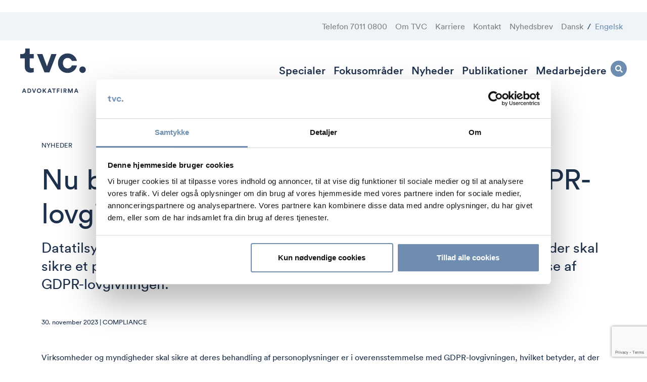

--- FILE ---
content_type: text/html; charset=utf-8
request_url: https://www.tvc.dk/nyheder/nu-bliver-det-nemmere-at-overholde-gdpr-lovgivningen/
body_size: 11326
content:



<!doctype html>
<html class="" xmlns="http://www.w3.org/1999/xhtml">
<head>
    <script src="https://ajax.aspnetcdn.com/ajax/jQuery/jquery-3.0.0.min.js"></script>


<meta charset="UTF-8" />
<meta http-equiv="X-UA-Compatible" content="IE=edge" />
<meta name="viewport" content="width=device-width, maximum-scale=1, initial-scale=1, minimum-scale=1" />

<title>Nu bliver det nemmere at overholde GDPR-lovgivningen</title>

    <link rel="canonical" href="https://www.tvc.dk/nyheder/nu-bliver-det-nemmere-at-overholde-gdpr-lovgivningen/">


<meta name="title" content="Nu bliver det nemmere at overholde GDPR-lovgivningen" />
    <meta name="description" content="Datatilsynet har netop offentliggjort et katalog over sikkerhedsforanstaltninger, der skal sikre et passende sikkerhedsniveau i virksomheder og myndigheders overholdelse af GDPR-lovgivningen." />

<meta property="og:title" content="Nu bliver det nemmere at overholde GDPR-lovgivningen" />
    <meta property="og:description" content="Datatilsynet har netop offentliggjort et katalog over sikkerhedsforanstaltninger, der skal sikre et passende sikkerhedsniveau i virksomheder og myndigheders overholdelse af GDPR-lovgivningen." />
<meta property="og:site_name" content="TVC" />
<meta property="og:url" content="https://www.tvc.dk/nyheder/nu-bliver-det-nemmere-at-overholde-gdpr-lovgivningen/" />


<link rel="apple-touch-icon" sizes="180x180" href="/images/favicon/apple-touch-icon.png">
<link rel="icon" type="image/png" sizes="32x32" href="/images/favicon/favicon-32x32.png">
<link rel="icon" type="image/png" sizes="16x16" href="/images/favicon/favicon-16x16.png">
<link rel="manifest" href="/images/favicon/site.webmanifest">
<link rel="mask-icon" color="#5bbad5" href="/images/favicon/safari-pinned-tab.svg">
<link rel="shortcut icon" href="/images/favicon/favicon.ico">
<meta name="msapplication-TileColor" content="#da532c">
<meta name="msapplication-config" content="/images/favicon/browserconfig.xml">
<meta name="theme-color" content="#ffffff">
    <script type="application/ld+json">
        {
        "@context": "https://schema.org/",
        "@type": "BreadcrumbList",
        "itemListElement": [
            {
            "@type": "ListItem",
            "position": 1,
            "name": "TVC",
            "item": "https://www.tvc.dk/"
            },
            {
            "@type": "ListItem",
            "position": 2,
            "name": "Nyheder",
            "item": "https://www.tvc.dk/nyheder/"
            },
            {
            "@type": "ListItem",
            "position": 3,
            "name": "Nu bliver det nemmere at overholde GDPR-lovgivningen",
            "item": "https://www.tvc.dk/nyheder/nu-bliver-det-nemmere-at-overholde-gdpr-lovgivningen/"
            }
        ]
        }
    </script>

    <!--Render Script in Head-->

<!-- Google Tag Manager -->
<script>(function(w,d,s,l,i){w[l]=w[l]||[];w[l].push({'gtm.start':
new Date().getTime(),event:'gtm.js'});var f=d.getElementsByTagName(s)[0],
j=d.createElement(s),dl=l!='dataLayer'?'&l='+l:'';j.async=true;j.src=
'https://www.googletagmanager.com/gtm.js?id='+i+dl;f.parentNode.insertBefore(j,f);
})(window,document,'script','dataLayer','GTM-T9FQ7QF');</script>
<!-- End Google Tag Manager -->


<script>
var json = JSON.stringify({ "api_key": "a781faf1477fb9d9bfccdbd18fbd87ba", "events": [{ "device_id": "<INSERT DEVICE ID>", "event_type": "Sign up" }] });
 console.log(json);
 $.ajax({
     url: 'https://api2.amplitude.com/2/httpapi',
     method: 'POST',
     headers: { 'Content-Type': 'application/json', 'Accept': '*/*' },
     data: json,
     success: function ()
     {
         console.log('Success amplitude api called');
     }
 })
</script>
    <!--Render Script in Head end-->

    <link rel="stylesheet" href="/assets/dest/css/bootstrap.min.css" />

    <link rel="stylesheet" href="https://cdnjs.cloudflare.com/ajax/libs/tiny-slider/2.9.4/tiny-slider.css">
    <link rel="stylesheet" href="/assets/dest/css/Reset.css" />
    <link rel="stylesheet" href="/assets/dest/css/umbraco-icons.css" />
    <link rel="stylesheet" href="/assets/dest/css/icons.css" />
    <link rel="stylesheet" href="/assets/dest/css/app.min.css" />
    <link rel="stylesheet" href="/assets/dest/css/umbraco.forms.css" />


</head>
<body class="news">
    ﻿</partial>
    <script src="/App_Plugins/UmbracoForms/Assets/promise-polyfill/dist/polyfill.min.js?v=13.2.1" type="application/javascript"></script><script src="/App_Plugins/UmbracoForms/Assets/aspnet-client-validation/dist/aspnet-validation.min.js?v=13.2.1" type="application/javascript"></script>

<!-- Google Tag Manager (noscript) -->
<noscript><iframe src=https://www.googletagmanager.com/ns.html?id=GTM-T9FQ7QF
height="0" width="0" style="display:none;visibility:hidden"></iframe></noscript>
<!-- End Google Tag Manager (noscript) -->

    <div class=" d-flex flex-column min-vh-100 overflow-hidden">
        <header class="">
            <nav class="navbar navbar-expand-lg d-none d-lg-block top-nav lightgreybg">
                <div class="container-fluid justify-content-end gap-4">


                    <div class="nav-wrap">
                        <ul class="navbar-nav gap-lg-4">
                            
        <li class="nav-item">
            <a class="nav-link" href="tel:&#x2B;45 70 11 08 00">Telefon   7011 0800</a>
        </li>
        <li class="nav-item">
            <a class="nav-link" href="/om-tvc/">Om TVC</a>
        </li>
        <li class="nav-item">
            <a class="nav-link" href="/karriere/">Karriere</a>
        </li>
        <li class="nav-item">
            <a class="nav-link" href="/kontakt/">Kontakt</a>
        </li>
        <li class="nav-item">
            <a class="nav-link" href="/nyhedsbrev/">Nyhedsbrev</a>
        </li>
    <li class="nav-item d-flex align-items-center">
        <a href="/" class="nav-link ">Dansk</a> <span class="darkblue-color">/</span> <a href="/en/" class="nav-link lightblue-color">Engelsk</a>
    </li>

                        </ul>
                    </div>
                </div>
            </nav>
            <nav class="navbar navbar-expand-lg main-nav">
                <div class="container-fluid">
                    <div class="logo-wrap d-flex flex-column align-items-start">

                        <a class="navbar-brand d-contents" href="/">

                                <img src="/media/qgabshbe/logo-danish.svg" class="img-fluid logo " alt="TVC" />

                        </a>

                    </div>
                    <div class="nav-wrap">
                        <div class="collapse navbar-collapse ">
                            <ul class="navbar-nav gap-lg-4">
                                
        <li class="nav-item">
            <a class="nav-link h5" href="/specialer/">Specialer</a>
        </li>
        <li class="nav-item">
            <a class="nav-link h5" href="/fokusomraader/">Fokusomr&#xE5;der</a>
        </li>
        <li class="nav-item">
            <a class="nav-link h5" href="/nyheder/">Nyheder</a>
        </li>
        <li class="nav-item">
            <a class="nav-link h5" href="/publikationer/">Publikationer</a>
        </li>
        <li class="nav-item">
            <a class="nav-link h5" href="/medarbejdere/">Medarbejdere</a>
        </li>

    <li>
        <a href="/soeg/" class="btn btn-rounded lightblue-bg">

            <i class="fa fa-search"></i>

        </a>
    </li>

                            </ul>
                        </div>
                    </div>



                    <div class="d-flex d-lg-none menu-wrap justify-content-end gap-2">
                            <a href="/soeg/" class="btn btn-rounded lightblue-bg">

                                <i class="fa fa-search"></i>

                            </a>
                        <button class="navbar-toggler open-mobile-menu btn btn-rounded lightblue-bg" type="button" data-bs-toggle="collapse" data-bs-target="#navbar-nav-mobile" aria-controls="navbar-nav-mobile" aria-expanded="false" aria-label="Toggle navigation">
                            <span class="navbar-toggler-icon"></span>
                        </button>

                    </div>




                </div>
            </nav>


        </header>

        


<div class="navbar-nav-mobile collapse" id="navbar-nav-mobile" style="">
    <nav class="navbar">
        <div class="container-fluid align-items-center">
            <div class="logo-wrap d-flex flex-column align-items-start">

                <a class="navbar-brand d-contents" href="/">
                        <img src="/media/ca5huslh/logo.svg" class="img-fluid logo " alt="TVC" />
                        <div class="w-100 mt-4 sub-logo">
                            <img src="/Images/advokatfirma.svg" alt="advokatfirma" />
                        </div>


                </a>

            </div>
            <button class="close close-mobile-menu btn btn-rounded lightblue-bg" data-bs-toggle="collapse" data-bs-target="#navbar-nav-mobile" aria-controls="navbar-nav-mobile" aria-expanded="true" aria-label="Toggle navigation"><i class="fa fa-times"></i></button>

        </div>
    </nav>
    <div class="container-fluid navbar-nav-wrapper">
        <ul class="navbar-nav">
                    <li class="nav-item">
                        <a class="nav-link h4 darkblue-color" href="/specialer/">Specialer</a>
                    </li>
                    <li class="nav-item">
                        <a class="nav-link h4 darkblue-color" href="/fokusomraader/">Fokusomr&#xE5;der</a>
                    </li>
                    <li class="nav-item">
                        <a class="nav-link h4 darkblue-color" href="/nyheder/">Nyheder</a>
                    </li>
                    <li class="nav-item">
                        <a class="nav-link h4 darkblue-color" href="/publikationer/">Publikationer</a>
                    </li>
                    <li class="nav-item">
                        <a class="nav-link h4 darkblue-color" href="/medarbejdere/">Medarbejdere</a>
                    </li>
                <li class="mt-5"></li>
                    <li class="nav-item">
                        <a class="nav-link h4 lightblue-color" href="tel:&#x2B;45 70 11 08 00">Telefon   7011 0800</a>
                    </li>
                    <li class="nav-item">
                        <a class="nav-link h4 lightblue-color" href="/om-tvc/">Om TVC</a>
                    </li>
                    <li class="nav-item">
                        <a class="nav-link h4 lightblue-color" href="/karriere/">Karriere</a>
                    </li>
                    <li class="nav-item">
                        <a class="nav-link h4 lightblue-color" href="/kontakt/">Kontakt</a>
                    </li>
                    <li class="nav-item">
                        <a class="nav-link h4 lightblue-color" href="/nyhedsbrev/">Nyhedsbrev</a>
                    </li>

                <li class="nav-item d-flex align-items-center h4 gap-3 lightblue-color">

                    <a href="/" class="nav-link darkblue-color">Dansk</a>
                    <span class="darkblue-color">/</span>
                    <a href="/en/" class="nav-link ">Engelsk</a>
                </li>

        </ul>
    </div>
</div>




        
<div class="news-page pt-6 ">
    <div class="container ">
        <div class="row gy-4">
            
<div class="col-12 d-flex gap-3">
        <a href="/nyheder/" class="small">
            NYHEDER
        </a>
</div>
            <div class="col-12">
                <h1>Nu bliver det nemmere at overholde GDPR-lovgivningen</h1>

                <p class="manchet">Datatilsynet har netop offentliggjort et katalog over sikkerhedsforanstaltninger, der skal sikre et passende sikkerhedsniveau i virksomheder og myndigheders overholdelse af GDPR-lovgivningen.</p>




                <p class="small py-5">
30. november 2023

|                             <a href="/specialer/compliance/">COMPLIANCE</a>

                </p>


            </div>
        </div>
        <div class="row gy-4 pb-6">
            <div class="col-12 rte">
                <p>Virksomheder og myndigheder skal sikre at deres behandling af personoplysninger er i overensstemmelse med GDPR-lovgivningen, hvilket betyder, at der skal etableres et passende sikkerhedsniveau. Datatilsynet har offentliggjort et katalog over sikkerhedsforanstaltninger, som virksomheder og myndigheder kan overveje for at <span class="darkblue-color">sikre</span> et passende sikkerhedsniveau. Indtil nu har der fra Datatilsynets side været en bred tilgang til dette, men kataloget af foranstaltninger skal overskueliggøre identificeringen af risici samt implementeringen af relevante foranstaltninger.</p>
<p><strong>Et effektivt værktøj til databehandling </strong></p>
<p>Hver gang man indsamler, opbevarer, videregiver, ændrer eller sletter en oplysning om en anden person, er der tale om en behandling af personoplysninger der er omfattet af databeskyttelsesreglerne. Reglerne i databeskyttelsesloven tilsiger, at man skal sikre, at der er taget højde for de risici, der er forbundet med den pågældende persondatabehandling. Disse risici kan for eksempel være, at uvedkommende får adgang til oplysningerne, eller at oplysningerne slettes.</p>
<p>Kataloget indeholder en række tiltag, der kan implementeres for at imødekomme de risici, virksomhedernes behandling af personoplysninger, kan medføre. Hver foranstaltning er ledsaget med en uddybning af, hvilke risici der kan nødvendiggøre implementeringen af foranstaltningen, samt hvordan den praktiske implementering af foranstaltningen kan foregå.</p>
<p>Det er erfaringsmæssigt udfordrende for virksomheder og myndigheder at gennemskue, hvilke risici der opstår ved behandling af personoplysninger, og hvordan man hertil iværksætter tiltag der etablerer et passende sikkerhedsniveau.</p>
<p>Datatilsynets katalog af foranstaltninger skal gøre det nemmere at finde ud af, hvilken foranstaltning der er passende, og hvordan denne skal implementeres. Det er tilsigtet, at kataloget skal fungere som et værktøj for virksomheder og deres persondataansvarlige, der kan bruge det som et opslagsværk. Vi bemærker dog, at samlingen af foranstaltninger ikke skal anses for udtømmende, og at virksomheder fortsat må indføre øvrige foranstaltninger, der ikke fremgår af kataloget.</p>
<p>Klik <a href="https://www.datatilsynet.dk/hvad-siger-reglerne/vejledning/sikkerhed/katalog-over-foranstaltninger">her</a> for at se kataloget af foranstaltninger.</p>
<p><strong>Konkrete foranstaltninger</strong></p>
<p>Foranstaltningerne er udvalgt på baggrund af Datatilsynets erfaringer fra tidligere anmeldte datasikkerhedsbrud, tilsyn hos private og offentlige virksomheder samt af databeskyttelsesregler i øvrigt. Deres formål er rettet mod at forebygge, opdage eller korrigere risikoen ved persondatabehandling, så man enten mindsker eller opretholder status quo for en bestemt sikkerhedsrisiko.</p>
<p>Der er ikke et entydigt svar på, hvilke foranstaltninger der skal implementeres i specifikke behandlingssituationer. Det beror i stedet på en konkret risikovurdering af personbehandlingens stadier.</p>
<p><strong>Fokus på tekniske sikkerhedsforanstaltninger </strong></p>
<p>Datatilsynet har tidligere meddelt, at man ved anmeldte sikkerhedsbrud ser en tendens der viser, at organisationer og virksomheder primært vælger at indføre organisatoriske foranstaltninger. Af den årsag har tilsynet sat fokus på, at tekniske foranstaltninger ligeledes skal overvejes i databeskyttelsesøjemed.</p>
<p>Se for eksempel Datatilsynets nyhed vedrørende brugen af auto-complete i mailprogrammer, hvor praksis skærpes således, at det bliver et krav at have indført tekniske foranstaltninger.</p>
<p>Kataloget af foranstaltninger byder på en række tekniske foranstaltninger, som ikke tidligere er offentliggjort af Datatilsynet. Vi anbefaler derfor, at din virksomhed overvejer de nye tiltag.</p>
<p>De tekniske foranstaltninger der fremgår af kataloget, er følgende:</p>
<ul>
<li><a href="https://www.datatilsynet.dk/hvad-siger-reglerne/vejledning/sikkerhed/katalog-over-foranstaltninger/adgangsrettigheder-efter-behov">Adgangsrettigheder efter behov</a></li>
<li><a href="https://www.datatilsynet.dk/hvad-siger-reglerne/vejledning/sikkerhed/katalog-over-foranstaltninger/automatisk-lukning-af-inaktive-adgange">Automatisk lukning af inaktive adgange</a></li>
<li><a href="https://www.datatilsynet.dk/hvad-siger-reglerne/vejledning/sikkerhed/katalog-over-foranstaltninger/backup">Backup</a></li>
<li><a href="https://www.datatilsynet.dk/hvad-siger-reglerne/vejledning/sikkerhed/katalog-over-foranstaltninger/centraliseret-rettighedsstyring">Centraliseret rettighedsstyring</a></li>
<li><a href="https://www.datatilsynet.dk/hvad-siger-reglerne/vejledning/sikkerhed/katalog-over-foranstaltninger/dataadgang-efter-behov">Dataadgang efter behov</a></li>
<li><a href="https://www.datatilsynet.dk/hvad-siger-reglerne/vejledning/sikkerhed/katalog-over-foranstaltninger/flerfaktorautentifikation-mfa">Flerfaktorautentifikation (MFA)</a></li>
<li><a href="https://www.datatilsynet.dk/hvad-siger-reglerne/vejledning/sikkerhed/katalog-over-foranstaltninger/funktionsadskillelse">Funktionsadskillelse</a></li>
<li><a href="https://www.datatilsynet.dk/hvad-siger-reglerne/vejledning/sikkerhed/katalog-over-foranstaltninger/logning-af-brugeradministrators-handlinger">Logning af brugeradministrators handlinger</a></li>
<li><a href="https://www.datatilsynet.dk/hvad-siger-reglerne/vejledning/sikkerhed/katalog-over-foranstaltninger/logning-af-brugernes-anvendelser-af-personoplysninger">Logning af brugernes anvendelser af personoplysninger</a></li>
<li><a href="https://www.datatilsynet.dk/hvad-siger-reglerne/vejledning/sikkerhed/katalog-over-foranstaltninger/pseudonymisering-og-anonymisering">Pseudonymisering og anonymisering</a></li>
<li><a href="https://www.datatilsynet.dk/hvad-siger-reglerne/vejledning/sikkerhed/katalog-over-foranstaltninger/rollebaserede-adgangsrettigheder">Rollebaserede adgangsrettigheder</a></li>
<li><a href="https://www.datatilsynet.dk/hvad-siger-reglerne/vejledning/sikkerhed/katalog-over-foranstaltninger/tilpasning-af-adgangsrettigheder-ved-aendring-af-ansaettelsesforholdet">Tilpasning af adgangsrettigheder ved ændring af ansættelsesforholdet</a></li>
<li><a href="https://www.datatilsynet.dk/hvad-siger-reglerne/vejledning/sikkerhed/katalog-over-foranstaltninger/aendringsstyring-change-management">Ændringsstyring (Change Management)</a></li>
</ul>
<p><strong>Konsekvensen ved at overtræde GDPR-lovgivningen</strong></p>
<p>Datatilsynet kommer hyppigt på både anmeldte og ikke-anmeldte tilsyn hos virksomheder der fungerer som dataansvarlig eller databehandler. Der modtages tillige klager fra enkeltpersoner, der kan gøre tilsynet opmærksom på en myndigheds eller virksomheds sikkerhedsbrud.</p>
<p>Hvis det viser sig, at der er forhold der giver anledning til at sætte spørgsmålstegn ved, om der er et passende sikkerhedsniveau for den udførte persondatabehandling, kan Datatilsynet udtale kritik, give påbud eller indstille til bøde.</p>
<p>For eksempel blev hotelkæden Arp-Hansen i september 2023 idømt en bøde på 1 mio. kroner for manglende sletning af kundeprofiler i deres arbejdssystem. Sagen anses som principiel, da den bidrager til fastsættelsen af bødeniveauet for private virksomheder.</p>
<p>Læs afgørelsen <a href="https://domstol.dk/oestrelandsret/aktuelt/2023/9/hotelkaede-straffet-med-boede-paa-1-mio-kr/">her</a>.</p>
<p><strong>Vi står klar til at hjælpe </strong></p>
<p>Vores advokat Mads Balle Christensen er specialist indenfor complianceområdet, og står klar til at hjælpe jeres virksomhed med vurdering af risici, valg af passende sikkerhedsforanstaltninger eller andre udfordringer på databeskyttelsesområdet.</p>
            </div>


            <div class="col-12">
                
<div class="social-buttons d-flex gap-3">

    <a href="mailto:tvc@tvc.dk" class="btn btn-rounded lightblue-bg"><i class="far fa-envelope"></i></a>

        <a href="https://www.linkedin.com/company/tvcadvokatfirma" target="_blank" class="btn btn-rounded lightblue-bg"><i class="fab fa-linkedin-in"></i></a>

        <a href="https://facebook.com/tvcadvokatfirma" target="_blank" class="btn btn-rounded lightblue-bg"><i class="fab fa-facebook-f"></i></a>

        <a href="https://instagram.com/tvcadvokatfirma" target="_blank" class="btn btn-rounded lightblue-bg"><i class="fab fa-instagram"></i></a>

</div>


            </div>
        </div>

    </div>

    

        <div class="altgrey-bg py-6">
            <div class="container">
                <div class="row gy-4">


<div class="col-12 col-md-6 col-lg-4 emp ">
    <div class="dotted-border-top pt-3 w-100 ">
        <div class="row">
            <div class="col-5">
                <a href="/medarbejdere/mads-balle-christensen-mac/" class="d-contents emp-link">
                        <div class="img-wrap">
                            <img src="/media/nqwny50i/x10_08-2023_web-kvadrat_farvet-baggrund.jpg?width=350&amp;height=350&amp;v=1db3748b4be3960&amp;format=webp" class="img-fluid rounded" alt="" />
                        </div>
                </a>
            </div>
            <div class="col-7 small text-uppercase">
                <a href="/medarbejdere/mads-balle-christensen-mac/" class="d-contents">

                    <p class="bold">Mads  Balle Christensen</p>
                        <p class="bold mb-3">Advokat, CIPP/E</p>
                </a>

                    <p>D: <a href="tel:&#x2B;45 8734 7564">&#x2B;45 8734 7564</a></p>

                    <p>M: <a href="tel:&#x2B;45 2250 2571">&#x2B;45 2250 2571</a></p>

                    <p>E: <a href="mailto:mac@tvc.dk">mac@tvc.dk</a></p>
            </div>
        </div>


    </div>

</div>
                </div>
            </div>
        </div>
    
<section class="darkblue-bg pt-6 pb-6">
    <div class="container">
        <div class="row ">
            <div class="col-12">

                    <a class="pointer" data-bs-toggle="collapse" data-bs-target="#contact-collapse" aria-expanded="false" aria-controls="contact-collapse" id="collapse-button">
                        <p class="d-flex gap-3 align-items-center">
                            UDFYLD VORES KONTAKTFORMULAR OG BLIV KONTAKTET &#x2013; KLIK HER
                            <span class="btn btn-rounded flex-shrink-0 lightblue-bg contact-hover">
                                <i class="fa fa-angle-right"></i>
                            </span>
                        </p>
                    </a>
                    <div class="collapse" id="contact-collapse">
                        




    <div id="umbraco_form_013415ca155d48e4880a364247e63dd8" class="umbraco-forms-form kontaktformular umbraco-forms-">
<form action="/nyheder/nu-bliver-det-nemmere-at-overholde-gdpr-lovgivningen/" enctype="multipart/form-data" id="formabd190139e2545ddb9bafa8a12f17207" method="post"><input data-val="true" data-val-required="The FormId field is required." name="FormId" type="hidden" value="013415ca-155d-48e4-880a-364247e63dd8" /><input data-val="true" data-val-required="The FormName field is required." name="FormName" type="hidden" value="Kontaktformular" /><input data-val="true" data-val-required="The RecordId field is required." name="RecordId" type="hidden" value="00000000-0000-0000-0000-000000000000" /><input name="PreviousClicked" type="hidden" value="" /><input name="Theme" type="hidden" value="" /><input name="RedirectToPageId" type="hidden" value="" />            <input type="hidden" name="FormStep" value="0" />
            <input type="hidden" name="RecordState" value="Q2ZESjhFWHhGaDJkckc1RG5uTlFxVGRUcXJxdllOY0Q2Y1N1UVhaSXdETDFmbmxNZ1hpV2JEMnozSjRKNTJURUFURl9nS2l2WjNVdmJySVhYM1RPQkR5eldzUXNNUW5UeXVaOUNGTzdHVlpuVzRGMVRBTDdycXZsc1dFRlAzemhSalpZTFE=" />




<div class="umbraco-forms-page" id="631f5750-446f-4304-bf94-11db5841922f">




        <fieldset class="umbraco-forms-fieldset" id="6008733c-1476-4339-8fb3-d1d8ab7463b0">


            <div class="row-fluid">

                    <div class="umbraco-forms-container col-md-12">

                                    <fieldset class="umbraco-forms-field hvaddrejerdinhenvendelsesigom singlechoice ">

                                        <legend class="umbraco-forms-legend">
Hvad drejer din henvendelse sig om?                                        </legend>

        <div class="umbraco-forms-field-wrapper">

              
   
<div class=" radiobuttonlist radiobuttonlist-vertical" id="e7ed9112-4ad2-4d20-b93b-5d03f49e096e" data-umb="e7ed9112-4ad2-4d20-b93b-5d03f49e096e">
        <div>
            <input type="radio" name="e7ed9112-4ad2-4d20-b93b-5d03f49e096e" id="e7ed9112-4ad2-4d20-b93b-5d03f49e096e_0" data-umb="e7ed9112-4ad2-4d20-b93b-5d03f49e096e_0" value="Skatter og afgifter"
             />
            <label for="e7ed9112-4ad2-4d20-b93b-5d03f49e096e_0">Skatter og afgifter</label>
        </div>
        <div>
            <input type="radio" name="e7ed9112-4ad2-4d20-b93b-5d03f49e096e" id="e7ed9112-4ad2-4d20-b93b-5d03f49e096e_1" data-umb="e7ed9112-4ad2-4d20-b93b-5d03f49e096e_1" value="Andet juridisk omr&#xE5;de"
             />
            <label for="e7ed9112-4ad2-4d20-b93b-5d03f49e096e_1">Andet juridisk omr&#xE5;de</label>
        </div>
</div>


<span class="field-validation-valid" data-valmsg-for="e7ed9112-4ad2-4d20-b93b-5d03f49e096e" data-valmsg-replace="true" role="alert"></span>
        </div>

                                    </fieldset>

                    </div>
            </div>

        </fieldset>
        <fieldset class="umbraco-forms-fieldset" id="9e9a0cfd-bafa-42ed-d45f-8d8d2c2cdb73">


            <div class="row-fluid">

                    <div class="umbraco-forms-container col-md-12">

                                    <div class="umbraco-forms-field navn shortanswer mandatory alternating ">

                                        <label for="fe6ff9a4-5034-4a6b-db56-4587026bc159" class="umbraco-forms-label">
Navn            <span class="umbraco-forms-indicator">*</span>
                                        </label>

        <div class="umbraco-forms-field-wrapper">

            <input type="text" name="fe6ff9a4-5034-4a6b-db56-4587026bc159" id="fe6ff9a4-5034-4a6b-db56-4587026bc159" data-umb="fe6ff9a4-5034-4a6b-db56-4587026bc159" class="text " value="" maxlength="255"
        data-val="true"  data-val-required="Please provide a value for Navn" aria-required="true" />





<span class="field-validation-valid" data-valmsg-for="fe6ff9a4-5034-4a6b-db56-4587026bc159" data-valmsg-replace="true" role="alert"></span>
        </div>

                                    </div>
                                    <div class="umbraco-forms-field email shortanswer mandatory ">

                                        <label for="e57f30a1-cb54-4e2b-e1b7-ca37b2ee9925" class="umbraco-forms-label">
Email            <span class="umbraco-forms-indicator">*</span>
                                        </label>

        <div class="umbraco-forms-field-wrapper">

            <input type="text" name="e57f30a1-cb54-4e2b-e1b7-ca37b2ee9925" id="e57f30a1-cb54-4e2b-e1b7-ca37b2ee9925" data-umb="e57f30a1-cb54-4e2b-e1b7-ca37b2ee9925" class="text " value="" maxlength="255"
        data-val="true"  data-val-required="Please provide a value for Email" aria-required="true" />





<span class="field-validation-valid" data-valmsg-for="e57f30a1-cb54-4e2b-e1b7-ca37b2ee9925" data-valmsg-replace="true" role="alert"></span>
        </div>

                                    </div>
                                    <div class="umbraco-forms-field telefonnummer shortanswer alternating ">

                                        <label for="282886b2-6a89-4cf3-b205-c698833403e1" class="umbraco-forms-label">
Telefonnummer                                        </label>

        <div class="umbraco-forms-field-wrapper">

            <input type="text" name="282886b2-6a89-4cf3-b205-c698833403e1" id="282886b2-6a89-4cf3-b205-c698833403e1" data-umb="282886b2-6a89-4cf3-b205-c698833403e1" class="text " value="" maxlength="255"
       />





<span class="field-validation-valid" data-valmsg-for="282886b2-6a89-4cf3-b205-c698833403e1" data-valmsg-replace="true" role="alert"></span>
        </div>

                                    </div>
                                    <div class="umbraco-forms-field besked longanswer ">

                                        <label for="e0c61922-72dd-40a8-cc62-739b0e0e7e90" class="umbraco-forms-label">
Besked                                        </label>

        <div class="umbraco-forms-field-wrapper">

            
<textarea class=""
          name="e0c61922-72dd-40a8-cc62-739b0e0e7e90"
          id="e0c61922-72dd-40a8-cc62-739b0e0e7e90"
          data-umb="e0c61922-72dd-40a8-cc62-739b0e0e7e90"
          rows="2"
          cols="20"
          ></textarea>



<span class="field-validation-valid" data-valmsg-for="e0c61922-72dd-40a8-cc62-739b0e0e7e90" data-valmsg-replace="true" role="alert"></span>
        </div>

                                    </div>
                                    <div class="umbraco-forms-field uploaddokument fileupload alternating ">

                                        <label for="ec8b7aa9-2007-4027-b011-a246c506ab18" class="umbraco-forms-label">
Upload dokument                                        </label>

        <div class="umbraco-forms-field-wrapper">

            
<input type="file" name="ec8b7aa9-2007-4027-b011-a246c506ab18" id="ec8b7aa9-2007-4027-b011-a246c506ab18" data-umb="ec8b7aa9-2007-4027-b011-a246c506ab18" multiple
       data-val=""
       data-val-required=""
/>



<span class="field-validation-valid" data-valmsg-for="ec8b7aa9-2007-4027-b011-a246c506ab18" data-valmsg-replace="true" role="alert"></span>
        </div>

                                    </div>
<input type="hidden" name="6a4cb397-4e29-4d81-87e0-c56d6c20155c" id="6a4cb397-4e29-4d81-87e0-c56d6c20155c" data-umb="6a4cb397-4e29-4d81-87e0-c56d6c20155c" class="hidden" value=""/>




        <input type="hidden" id="684ad731-71b6-4cce-98c3-c2ad7cc67279" name="g-recaptcha-response" />
        <div class="umbraco-forms-recaptcha-v3-config umbraco-forms-hidden"
             data-id="684ad731-71b6-4cce-98c3-c2ad7cc67279"
             data-site-key="6LdEK1IeAAAAAFC97Sq1gPN5LNr0NanRF3J-ukM4"></div>

                    </div>
            </div>

        </fieldset>

    <div class="umbraco-forms-hidden" aria-hidden="true">
        <input type="text" name="013415ca155d48e4880a364247e63dd8" />
    </div>

    <div class="umbraco-forms-navigation row-fluid">

        <div class="col-md-12">
                <input type="submit"
                       class="btn primary"
                       value="Send"
                       name="__next"
                       data-form-navigate="next"
                       data-umb="submit-forms-form" />
        </div>
    </div>
</div>



<input name="__RequestVerificationToken" type="hidden" value="CfDJ8EXxFh2drG5DnnNQqTdTqrr10svk3R3E_whHlm_0xu-apYIG5ZDPakCptfZa9K0tPWDTS0D9Vbi_FaeKMrnBK9y19ktHtdG_n0PtsG_Z2z_0oVZ5MvoyPniQqz1-Bunvqrn5-SWJRyMG2URm8kCKVgg" /><input name="ufprt" type="hidden" value="CfDJ8EXxFh2drG5DnnNQqTdTqrowOBjq9MuqrbTwV6KT55-jlAOJAVVTTjjB5Tb7JbAtBNCTtX210z67MQB8rxHKgMukDcIfoofaUlR0RQdSUo-0NTQVxTUsHDnOuKwUHp_vhnc5bmRTxQmazMznpqBxQr8" /></form>    </div>




<div class="umbraco-forms-form-config umbraco-forms-hidden"
     data-id="013415ca155d48e4880a364247e63dd8"
     data-serialized-page-button-conditions="{}"
     data-serialized-fieldset-conditions="{}"
     data-serialized-field-conditions="{}"
     data-serialized-fields-not-displayed="{}"
     data-trigger-conditions-check-on="change"
     data-form-element-html-id-prefix=""
     data-disable-validation-dependency-check="false"></div>


<script defer="defer" src="https://www.google.com/recaptcha/api.js?render=6LdEK1IeAAAAAFC97Sq1gPN5LNr0NanRF3J-ukM4&amp;v=13.2.1" type="application/javascript"></script><script defer="defer" src="/App_Plugins/UmbracoForms/Assets/recaptcha.v3.init.min.js?v=13.2.1" type="application/javascript"></script><script defer="defer" src="/App_Plugins/UmbracoForms/Assets/themes/default/umbracoforms.min.js?v=13.2.1" type="application/javascript"></script>
<link href="/App_Plugins/UmbracoForms/Assets/themes/default/style.min.css?v=13.2.1" rel="stylesheet" />

                    </div>

            </div>
        </div>
    </div>
</section>
    


<section class="lightblue-bg pt-6 pb-6">
    <div class="container">
        <div class="row ">
            <div class="col-12">

                <a href="/nyhedsbrev/" class="d-contents">
                    <p class="d-flex gap-3 align-items-center">
                        MODTAG NYHEDER OM DE SPECIALER, DER INTERESSERER DIG
                        <span class="btn btn-rounded flex-shrink-0">
                            <i class="fa fa-angle-right"></i>
                        </span>
                    </p>
                </a>

            </div>
        </div>
    </div>
</section>


</div>

        <footer class="footer mt-auto py-4 py-lg-5 small">
            <div class="container">
                <div class="row gy-4">
                    <div class="col-12 col-lg-4">
                        <div class="dotted-border-top pt-3 w-100 d-flex gap-3">
                                    <a href="/om-tvc/">Om TVC</a>
                                    <a href="/karriere/">Karriere</a>
                                    <a href="/kontakt/">Kontakt</a>
                        </div>
                    </div>
                    <div class="col-12 col-lg-4 d-flex company-info  ">
                        <div class="dotted-border-top pt-lg-3 w-100 no-border-mobile">
                            


<div class="info-wrap">


    <div class="">
      Telefon:
    </div>
    <div class="">
        <span><a href="tel:&#x2B;45 7011 0800">&#x2B;45 7011 0800</a></span>
    </div>

    <div class="">
      Email:

    </div>
    <div class="">
        <span><a href="mailto:tvc@tvc.dk">tvc@tvc.dk</a></span>
    </div>

    

</div>
                        </div>
                    </div>

                    <div class="col-12 col-lg-4 d-flex ">
                        <div class="dotted-border-top pt-lg-3 w-100 no-border-mobile">
                            <p>TVC ADVOKATFIRMA P/S CVR: 3422 7004</p>
                        </div>
                    </div>
                </div>
            </div>
            <div class="container p-0">
                <div class="row">
                </div>
            </div>
        </footer>
    </div>

    <link rel="preconnect" href="https://fonts.googleapis.com">
    <link rel="preconnect" crossorigin href="https://fonts.gstatic.com">
    <link rel="stylesheet" href="https://fonts.googleapis.com/css2?family=Inter:wght@100;200;300;400;500;600;700;800;900&amp;display=swap">


    <link rel="stylesheet" href="https://cdnjs.cloudflare.com/ajax/libs/font-awesome/5.15.3/css/all.min.css" />

    <script src="/assets/dest/js/app.min.js"></script>
    <script src="/assets/dest/js/bootstrap.js"></script>
    <script src="/assets/dest/js/lightbox.js"></script>
    <script src="https://cdnjs.cloudflare.com/ajax/libs/tiny-slider/2.9.2/min/tiny-slider.js"></script>
    <script integrity="sha512-uUIH4PUKGPl+eVMr1yfs0oRNeEpeEXg+Mn9K90vcNHmIzxfigb4B8TI2nGzxe/CuOiqGnpTFpNO7uBAPrr+DDA==" crossorigin="anonymous" referrerpolicy="no-referrer" src="https://cdnjs.cloudflare.com/ajax/libs/jquery.selectbox/1.2.0/jquery.selectBox.min.js"></script>
    <script src="https://ajax.aspnetcdn.com/ajax/jquery.validate/1.16.0/jquery.validate.min.js"></script>
    <script src="https://ajax.aspnetcdn.com/ajax/mvc/5.2.3/jquery.validate.unobtrusive.min.js"></script>
    


    <script src="https://use.fontawesome.com/2d50d38af9.js"></script>
<script id="Cookiebot" src="https://consent.cookiebot.com/uc.js" data-cbid="0c395c18-2325-4890-ab8d-85c5e0c46440" data-blockingmode="auto" type="text/javascript"></script>

</body>
</html>


--- FILE ---
content_type: text/html; charset=utf-8
request_url: https://www.google.com/recaptcha/api2/anchor?ar=1&k=6LdEK1IeAAAAAFC97Sq1gPN5LNr0NanRF3J-ukM4&co=aHR0cHM6Ly93d3cudHZjLmRrOjQ0Mw..&hl=en&v=TkacYOdEJbdB_JjX802TMer9&size=invisible&anchor-ms=20000&execute-ms=15000&cb=od270cgzmk7s
body_size: 45354
content:
<!DOCTYPE HTML><html dir="ltr" lang="en"><head><meta http-equiv="Content-Type" content="text/html; charset=UTF-8">
<meta http-equiv="X-UA-Compatible" content="IE=edge">
<title>reCAPTCHA</title>
<style type="text/css">
/* cyrillic-ext */
@font-face {
  font-family: 'Roboto';
  font-style: normal;
  font-weight: 400;
  src: url(//fonts.gstatic.com/s/roboto/v18/KFOmCnqEu92Fr1Mu72xKKTU1Kvnz.woff2) format('woff2');
  unicode-range: U+0460-052F, U+1C80-1C8A, U+20B4, U+2DE0-2DFF, U+A640-A69F, U+FE2E-FE2F;
}
/* cyrillic */
@font-face {
  font-family: 'Roboto';
  font-style: normal;
  font-weight: 400;
  src: url(//fonts.gstatic.com/s/roboto/v18/KFOmCnqEu92Fr1Mu5mxKKTU1Kvnz.woff2) format('woff2');
  unicode-range: U+0301, U+0400-045F, U+0490-0491, U+04B0-04B1, U+2116;
}
/* greek-ext */
@font-face {
  font-family: 'Roboto';
  font-style: normal;
  font-weight: 400;
  src: url(//fonts.gstatic.com/s/roboto/v18/KFOmCnqEu92Fr1Mu7mxKKTU1Kvnz.woff2) format('woff2');
  unicode-range: U+1F00-1FFF;
}
/* greek */
@font-face {
  font-family: 'Roboto';
  font-style: normal;
  font-weight: 400;
  src: url(//fonts.gstatic.com/s/roboto/v18/KFOmCnqEu92Fr1Mu4WxKKTU1Kvnz.woff2) format('woff2');
  unicode-range: U+0370-0377, U+037A-037F, U+0384-038A, U+038C, U+038E-03A1, U+03A3-03FF;
}
/* vietnamese */
@font-face {
  font-family: 'Roboto';
  font-style: normal;
  font-weight: 400;
  src: url(//fonts.gstatic.com/s/roboto/v18/KFOmCnqEu92Fr1Mu7WxKKTU1Kvnz.woff2) format('woff2');
  unicode-range: U+0102-0103, U+0110-0111, U+0128-0129, U+0168-0169, U+01A0-01A1, U+01AF-01B0, U+0300-0301, U+0303-0304, U+0308-0309, U+0323, U+0329, U+1EA0-1EF9, U+20AB;
}
/* latin-ext */
@font-face {
  font-family: 'Roboto';
  font-style: normal;
  font-weight: 400;
  src: url(//fonts.gstatic.com/s/roboto/v18/KFOmCnqEu92Fr1Mu7GxKKTU1Kvnz.woff2) format('woff2');
  unicode-range: U+0100-02BA, U+02BD-02C5, U+02C7-02CC, U+02CE-02D7, U+02DD-02FF, U+0304, U+0308, U+0329, U+1D00-1DBF, U+1E00-1E9F, U+1EF2-1EFF, U+2020, U+20A0-20AB, U+20AD-20C0, U+2113, U+2C60-2C7F, U+A720-A7FF;
}
/* latin */
@font-face {
  font-family: 'Roboto';
  font-style: normal;
  font-weight: 400;
  src: url(//fonts.gstatic.com/s/roboto/v18/KFOmCnqEu92Fr1Mu4mxKKTU1Kg.woff2) format('woff2');
  unicode-range: U+0000-00FF, U+0131, U+0152-0153, U+02BB-02BC, U+02C6, U+02DA, U+02DC, U+0304, U+0308, U+0329, U+2000-206F, U+20AC, U+2122, U+2191, U+2193, U+2212, U+2215, U+FEFF, U+FFFD;
}
/* cyrillic-ext */
@font-face {
  font-family: 'Roboto';
  font-style: normal;
  font-weight: 500;
  src: url(//fonts.gstatic.com/s/roboto/v18/KFOlCnqEu92Fr1MmEU9fCRc4AMP6lbBP.woff2) format('woff2');
  unicode-range: U+0460-052F, U+1C80-1C8A, U+20B4, U+2DE0-2DFF, U+A640-A69F, U+FE2E-FE2F;
}
/* cyrillic */
@font-face {
  font-family: 'Roboto';
  font-style: normal;
  font-weight: 500;
  src: url(//fonts.gstatic.com/s/roboto/v18/KFOlCnqEu92Fr1MmEU9fABc4AMP6lbBP.woff2) format('woff2');
  unicode-range: U+0301, U+0400-045F, U+0490-0491, U+04B0-04B1, U+2116;
}
/* greek-ext */
@font-face {
  font-family: 'Roboto';
  font-style: normal;
  font-weight: 500;
  src: url(//fonts.gstatic.com/s/roboto/v18/KFOlCnqEu92Fr1MmEU9fCBc4AMP6lbBP.woff2) format('woff2');
  unicode-range: U+1F00-1FFF;
}
/* greek */
@font-face {
  font-family: 'Roboto';
  font-style: normal;
  font-weight: 500;
  src: url(//fonts.gstatic.com/s/roboto/v18/KFOlCnqEu92Fr1MmEU9fBxc4AMP6lbBP.woff2) format('woff2');
  unicode-range: U+0370-0377, U+037A-037F, U+0384-038A, U+038C, U+038E-03A1, U+03A3-03FF;
}
/* vietnamese */
@font-face {
  font-family: 'Roboto';
  font-style: normal;
  font-weight: 500;
  src: url(//fonts.gstatic.com/s/roboto/v18/KFOlCnqEu92Fr1MmEU9fCxc4AMP6lbBP.woff2) format('woff2');
  unicode-range: U+0102-0103, U+0110-0111, U+0128-0129, U+0168-0169, U+01A0-01A1, U+01AF-01B0, U+0300-0301, U+0303-0304, U+0308-0309, U+0323, U+0329, U+1EA0-1EF9, U+20AB;
}
/* latin-ext */
@font-face {
  font-family: 'Roboto';
  font-style: normal;
  font-weight: 500;
  src: url(//fonts.gstatic.com/s/roboto/v18/KFOlCnqEu92Fr1MmEU9fChc4AMP6lbBP.woff2) format('woff2');
  unicode-range: U+0100-02BA, U+02BD-02C5, U+02C7-02CC, U+02CE-02D7, U+02DD-02FF, U+0304, U+0308, U+0329, U+1D00-1DBF, U+1E00-1E9F, U+1EF2-1EFF, U+2020, U+20A0-20AB, U+20AD-20C0, U+2113, U+2C60-2C7F, U+A720-A7FF;
}
/* latin */
@font-face {
  font-family: 'Roboto';
  font-style: normal;
  font-weight: 500;
  src: url(//fonts.gstatic.com/s/roboto/v18/KFOlCnqEu92Fr1MmEU9fBBc4AMP6lQ.woff2) format('woff2');
  unicode-range: U+0000-00FF, U+0131, U+0152-0153, U+02BB-02BC, U+02C6, U+02DA, U+02DC, U+0304, U+0308, U+0329, U+2000-206F, U+20AC, U+2122, U+2191, U+2193, U+2212, U+2215, U+FEFF, U+FFFD;
}
/* cyrillic-ext */
@font-face {
  font-family: 'Roboto';
  font-style: normal;
  font-weight: 900;
  src: url(//fonts.gstatic.com/s/roboto/v18/KFOlCnqEu92Fr1MmYUtfCRc4AMP6lbBP.woff2) format('woff2');
  unicode-range: U+0460-052F, U+1C80-1C8A, U+20B4, U+2DE0-2DFF, U+A640-A69F, U+FE2E-FE2F;
}
/* cyrillic */
@font-face {
  font-family: 'Roboto';
  font-style: normal;
  font-weight: 900;
  src: url(//fonts.gstatic.com/s/roboto/v18/KFOlCnqEu92Fr1MmYUtfABc4AMP6lbBP.woff2) format('woff2');
  unicode-range: U+0301, U+0400-045F, U+0490-0491, U+04B0-04B1, U+2116;
}
/* greek-ext */
@font-face {
  font-family: 'Roboto';
  font-style: normal;
  font-weight: 900;
  src: url(//fonts.gstatic.com/s/roboto/v18/KFOlCnqEu92Fr1MmYUtfCBc4AMP6lbBP.woff2) format('woff2');
  unicode-range: U+1F00-1FFF;
}
/* greek */
@font-face {
  font-family: 'Roboto';
  font-style: normal;
  font-weight: 900;
  src: url(//fonts.gstatic.com/s/roboto/v18/KFOlCnqEu92Fr1MmYUtfBxc4AMP6lbBP.woff2) format('woff2');
  unicode-range: U+0370-0377, U+037A-037F, U+0384-038A, U+038C, U+038E-03A1, U+03A3-03FF;
}
/* vietnamese */
@font-face {
  font-family: 'Roboto';
  font-style: normal;
  font-weight: 900;
  src: url(//fonts.gstatic.com/s/roboto/v18/KFOlCnqEu92Fr1MmYUtfCxc4AMP6lbBP.woff2) format('woff2');
  unicode-range: U+0102-0103, U+0110-0111, U+0128-0129, U+0168-0169, U+01A0-01A1, U+01AF-01B0, U+0300-0301, U+0303-0304, U+0308-0309, U+0323, U+0329, U+1EA0-1EF9, U+20AB;
}
/* latin-ext */
@font-face {
  font-family: 'Roboto';
  font-style: normal;
  font-weight: 900;
  src: url(//fonts.gstatic.com/s/roboto/v18/KFOlCnqEu92Fr1MmYUtfChc4AMP6lbBP.woff2) format('woff2');
  unicode-range: U+0100-02BA, U+02BD-02C5, U+02C7-02CC, U+02CE-02D7, U+02DD-02FF, U+0304, U+0308, U+0329, U+1D00-1DBF, U+1E00-1E9F, U+1EF2-1EFF, U+2020, U+20A0-20AB, U+20AD-20C0, U+2113, U+2C60-2C7F, U+A720-A7FF;
}
/* latin */
@font-face {
  font-family: 'Roboto';
  font-style: normal;
  font-weight: 900;
  src: url(//fonts.gstatic.com/s/roboto/v18/KFOlCnqEu92Fr1MmYUtfBBc4AMP6lQ.woff2) format('woff2');
  unicode-range: U+0000-00FF, U+0131, U+0152-0153, U+02BB-02BC, U+02C6, U+02DA, U+02DC, U+0304, U+0308, U+0329, U+2000-206F, U+20AC, U+2122, U+2191, U+2193, U+2212, U+2215, U+FEFF, U+FFFD;
}

</style>
<link rel="stylesheet" type="text/css" href="https://www.gstatic.com/recaptcha/releases/TkacYOdEJbdB_JjX802TMer9/styles__ltr.css">
<script nonce="f37pml1tnk1hc44gl_LIOw" type="text/javascript">window['__recaptcha_api'] = 'https://www.google.com/recaptcha/api2/';</script>
<script type="text/javascript" src="https://www.gstatic.com/recaptcha/releases/TkacYOdEJbdB_JjX802TMer9/recaptcha__en.js" nonce="f37pml1tnk1hc44gl_LIOw">
      
    </script></head>
<body><div id="rc-anchor-alert" class="rc-anchor-alert"></div>
<input type="hidden" id="recaptcha-token" value="[base64]">
<script type="text/javascript" nonce="f37pml1tnk1hc44gl_LIOw">
      recaptcha.anchor.Main.init("[\x22ainput\x22,[\x22bgdata\x22,\x22\x22,\[base64]/[base64]/[base64]/eihOLHUpOkYoTiwwLFt3LDIxLG1dKSxwKHUsZmFsc2UsTixmYWxzZSl9Y2F0Y2goYil7ayhOLDI5MCk/[base64]/[base64]/Sy5MKCk6Sy5UKSxoKS1LLlQsYj4+MTQpPjAsSy51JiYoSy51Xj0oSy5vKzE+PjIpKihiPDwyKSksSy5vKSsxPj4yIT0wfHxLLlYsbXx8ZClLLko9MCxLLlQ9aDtpZighZClyZXR1cm4gZmFsc2U7aWYoaC1LLkg8KEsuTj5LLkYmJihLLkY9Sy5OKSxLLk4tKE4/MjU1Ono/NToyKSkpcmV0dXJuIGZhbHNlO3JldHVybiEoSy52PSh0KEssMjY3LChOPWsoSywoSy50TD11LHo/NDcyOjI2NykpLEsuQSkpLEsuUC5wdXNoKFtKRCxOLHo/[base64]/[base64]/bmV3IFhbZl0oQlswXSk6Vz09Mj9uZXcgWFtmXShCWzBdLEJbMV0pOlc9PTM/bmV3IFhbZl0oQlswXSxCWzFdLEJbMl0pOlc9PTQ/[base64]/[base64]/[base64]/[base64]/[base64]\\u003d\\u003d\x22,\[base64]\\u003d\\u003d\x22,\[base64]/Cr8OZwq/DmD8PIcOzw69Dc003wqjCnsKgwrfDisOIw7zClcOxw5TDkcKFXkpVwqnCmRNrPAXDn8OeHsOtw5PDh8Oiw6tDw6DCvMK8wrLCu8KNDkLCqTd/w6nCk2bCokvDiMOsw7EpccKRWsKSEEjClCoBw5HCm8ORwr5jw6vDs8KqwoDDvkIANcOAwrPClcKow51tW8O4U0jCiMO+IxPDv8KWf8KLc0dwV1dAw54BWXpURMOZfsK/w4TCrsKVw5YwdcKLQcKZEyJfJ8K2w4zDuX/DkUHCvkrClGpgIsKwZsOew6JJw40pwr9BICnCp8KKaQfDpcK6asKuw4xlw7htPMKkw4HCvsOjwqbDigHDqsK2w5LCscKTcn/[base64]/Co8KuB2ARw5MeJ8O7UTNCZsOkwo1SWsK3w4/DiHvCscKuwrwQw712AMOOw5AsQWMmUxJPw5QyQjPDjHAlw6zDoMKHXEgxYsKNPcK+GgVvwrTCqWxrVBlJH8KVwrnDjjo0wqJ0w7p7FEXDiEjCvcKjGsK+wpTDkMOzwofDlcONHAHCusKXXSrCjcOTwqlcwoTDqMKtwoJwdcOXwp1Awrs6wp3DnE8nw7JmZcO/wpgFMcORw6DCocOTw5gpwqjDr8OjQMKUw458wr3CtQ45PcOVw6w2w73Cpl7CnXnDpRQ4wqtfTHbCinrDliwOwrLDsMOfdgpNw4paJnTCmcOxw4rCvh/[base64]/ClcOrVMOJwo7DkcOpw63CpMKMwo1nw4UIwpJdwobDq0vCv3PDhEzDn8Kvw4DDh3NzwoN4acKAOsKJAcOawrXCocKLT8Khwpd3PVhrJMKgAsO0w54uwpRiRcKcwpALThtDw7J2Q8KKwqkcw7DDh2RJQzPDtcOTwp/CrcKjKDDCr8OAwrkewpMDw4B6F8O2XVkAB8OlZsKpPcO6BjzCi0Ysw6bDjlwqw6BOwq1YwqPCtVl7BcOPwqzDuGAkw7PCqWrCqMKWSV7DmMOlEmhGV1c5XcKIw6XDnUvCkcOew6XDolPDrMOEcQbDhCBCwrlRw7VPw4bClsKDwpkZLMK9cSHCqhnCnDrCszLDo3kWw6/DmcK4Cisbw646e8OtwoQBVcOMb35RdcO2A8O1ZsK0wofChnrCsHgYMcOYA03CnMKOwpDDimplwq9tNcO/HMOqw4fDrTVew7bDil52w7XCssKXwo7DuMOwwpjDnkvDoHQEw6LCvS7DoMKVJExCw7XDssKufVrCr8KawoYeN2vCvWPDusKew7HDiRl+w7DCljrCv8Kyw5sOwp9Ew6jDnBtaKMK+w7fDlUZ5FMOaS8KOJg/Cm8KnSzLCvMKww60uwrQBGgTCosODwpA4RcOHwq85ecOvFMOzPsOOGjFQw7MZwp5Iw7HDin3CszfCnMOewpnChcKjK8OYw4nCpErCisKZAcKEWVcqSCoSKcOCwqHCnlJaw4zCjljDswLCml8sworCq8KawrFmA3Qiw5bDil7DisORKUwvw7B5YMKDw6EAwqd/w77DulLDgGp2w607wp1Mw6bCnMOTw7TDmMOdw6F8PMORw4zCpSTCmcKSDFnDpnnCi8KyQhnCm8O/[base64]/Dt8KLO0wqw43ChMK9wrRZAcO0wop1FC/Dpmktw4vCuMOhw5DDplsjYAvCkll1wqwlGcOpwrPCrRfDvMO8w681wroxw4dDw6QdwqnDnsOww6HCvMOgB8Klw4Vtw5rCu2QmVMO/HMKpw43Ds8OnwqXDosKFasK7w7jCvm1qwpt9wrN1XgvDr3rDkQJuWmkUw5tzEsOVE8O1w5tmAsKzMcO9ICogw7PCh8Kpw7LDom3CvzXDunBzw65xw5xjw7/ClSZcwr7CghwhWMKIwp5lwpXCr8K+w5Ezwo07JMKtX1LDtW9XH8KlLCQXwoXCocOmPMOjMXIcwqpzTsKpAMKkw4BAw7jCkcO4XXEfw7QLwpbCoQzCqsOHRcO+Bh/Cs8KmwqFqw4Q0w5fDulzDhWJqw5A+OADCiWQIOMKCw6nDt0ojw6PCo8OkQ0Yfw6DCssOlw6fDucOETUBZwpALwo7CjzxiVzPCgkDCo8OSwpXDrwNZfMOeHsKIwqfCkGzDr3/DvsOzFlUCwq5bFXHDnsO+V8Onwq3DqkzCocKDw68iRQM9w6nCq8ODwp8Dw7XDvjjDhgjDv20xw6nDo8Kiw4LDhMKQw4DCuTIQw40sY8K/KkTDohrDoGFYw50AOGs5UMKxwpRCJVQDPkbChSvCucKOM8KybUjCrBMvw7Nkw6zDmW1dw58dd0bDmMOEwod6wqbCp8OoenIlwqTDlMKDw4hmIMOew7R+woPCu8KOw7ILwodfw4zCiMKMezvDrEPChMOwQhpywrF2dVrDusKVcMO6wo1iwohzw5/DtsOAw45SwpDDuMOZwrbCgRAlQRvDnsKNwo/[base64]/Chi9Sw4LCnMKeLxrDv8OKw4dEIcKkBhVOf8KKXsOZwp/Dl3owZcOQUMORwp7CgjXCpMKPZMOzEV7CpsO7I8OGw5RbAjgAYMKcIsO8w5XCucKjwoAzdsKyKMKew6ZRw5PCmcKcAXzDshMnwoNkNG19w47DnDnCs8OteVJOwqk6DkrDo8OBwqDCmcObwoDChsK/wozDrys6wpDCpl/CnsKIwqU2QBXDnsOqwpHCj8KnwqBJwqvDuhJsfn3DgRnChk47SHLDnHkHwoXCulERRsOrXCFXSMOZwo/DtMOrw4TDuWszasKXDcK1HcOaw7wuLMK8McK4wrvCimXCqsOQwrlHwpnCtxo8CHzCusKLwoZgKHwhw4Ffw7wrVsKMw6fCn2Qaw6MYKhfDr8Khw7Ztw5/[base64]/DlTkkbcKgYUQQFcOEwp4OEsO/BcKIBF/ConxZPsKUUyrDgcOsJjzDt8Kuw5XDoMOXDMOWwoHClELCvMOlwqbDlRvDnRHCiMOGN8OEw58nQ0gIwrAWUEYew43DgsKhw7jCgsObwq7Di8K3w7xIWsOKwpjDlcOZw4BiSynDmCVrJkJmwp0+wpwaworCjWzDk103KBXDucO/WXrCtg3DjsOtMkTCucOBw47CjcK9ehtjIn0vGMK+w6Q3LgzCq1dVw6/[base64]/[base64]/DkcKvGHAFSMOrDsOufiTCimIvwpzDmcKNwqM4ODDDoMKGCsKqF1bCvy/DhsK0TBxCPhzCmsKwwrAtwqQqG8KMSsO8wo3CsMOaYk1qwoRLccKRHMKdw4zDu3tOOcOuwoJPOlsjCsOFwp3CmkfDosKVw7vDjMKcwqzChsKeEMOGTzc5JFLDsMKbwqI4P8OQwrfCqXPCscKdw6bCjMKnw4TDjcKWw4vChcKkwqsWw75hwp/CjsKcZGLDi8OFLWt0wo47JQhOw7HDiXLDiWjCksO5w6ELaEDCohR2w5/CmEzDmsKMNMKwQsK0JCfCvcKDDFXCg1cdccKfa8OGw7w5w7xhPnVcwpUhw5sFUsKsP8O3wod0PsOFw5jCu8OnIiFmw4xTw77DoBVxwonDicKGE2vDjsK5w4A/[base64]/[base64]/[base64]/DsMOyw77CrMOAOVENKFRYw73CiDpuK8KzPsOLccKuwrU3w7vDqyYsw7Ipwotjw412OFl2w48mdWhvCcKbOcOJZmo0wr3DocO4w63Doz0Sd8OWbTvCrcOCNsKaWkrClsOWwpsKMcOASMKOw40ocMObTMKyw64Sw6dEwr7DtsOtwp/CiGjDksKnw5VXK8K5JcOcaMKTSVTChcObShAQcg8iw4Rpwq/DqMOZwoUGw6DDixgyw5TCrMOUwpPDlcO6wpvCl8KiEcOeE8KQY38wXsO9asKcEsKMw5c2wrRDEHwzV8KQwos4b8OmwrrCoMOzw7oaJAjCusOJCMObwo3Dq2rDpDpVwqEAwqUzwq0dD8KBH8Onw7QkW27DqHDDuyrCm8O4ZmNuVBJDw7XDskhZL8KGwrxrwrgXw4/DoU/DtsORJsKKQcOUf8OewpJ+wo0JaXwbPF5gwoAxw6YDw5sfcwPDrcKwdcO7w7h9worCjcO/w6PDqVEVwpHDnsK2KsKQwpzDvMKcLXvDhHzDlcO9wrnDmsOEPsOlNTrDqMK6woDDlF/CkMOtFjjChsK5Shw2w7E6w4XDiU7DjzXCjcOtw7sNNE/[base64]/DFzCrMKVdSvDo1TDt3/DvyHChsKEw4p9w73CrQI6LE/[base64]/ClsKleUvCnh5zwoLDv39Qw4cxeMKwcsKPMAkhwpBbWsOuwpTCmsKgHcO/CcK/[base64]/C8OSwo9LLwICKMODwodAK8OMEcO6AMKowo7DicO1wpUmZsOJEXrDszLDvknCkW7CuhQdwo4PYmUBTcK8wqfDp2LDgycww4/[base64]/ChAXCnUPDr8KCDhfDqsKBKsOwQsOcG0p3w7LCt03Dgi8Vw4TDiMOawq1XL8KMDStsOMKdwoY2wp/Cs8KKB8KrTEljwqnDlT7DqQtrdwnCicOEw414w7BCwpnCulvCj8OpWcOgwqgLNsOZJsO3wqPDgWNgMsKGVR/CgQvDlmxoSsO9w4DDik0UeMKQwo1GCsOmYhHDo8KIeMKUE8OXP3vDvcOJCcODRmQ0YzfCgMK4F8OFwrZZVzVjwpAoBcKFw7nDl8K1PcKTwpUAS1HDkRXCgF1edcK8FcKDwpbDjA/DssKiKcOyPnjCs8OxD2M+RjLDmTTCtsOdwrbDoQ7DvB88w7hqIgMJAwNwUcK/w7LDijvCtGbDr8KDw6drwot1w45dOcK5UsK1w5ZxUxcrTmjDuWw3aMO3wqZ9wrHDsMO+D8KZw5jCn8OhwqrDj8O+AsKMw7dJWsO2w57CvMKqw6DDpMO8w6Y5CcKLesKSw7DDh8Kzw6FCwrTDsMKkXRgARh5Uw4ZcQ2I/[base64]/wonCl0HCjsKiAwbCq0rDiMOcFV/Ch8K+eD3DusOif3AXw5/Cq2PDvMOeUMK5ThHCucOVw4TDs8KVwonDuVsYUElcQMKPHVZKwohOfMOfwoZ6KG9Vw57CqQMJKD9zw5LCmsO/A8OPw6x0w4Eyw7E3wqbDulJAOCp5DxlXAkLCicOjSy0nP3DDumrDijXDs8OVM3FlFm0vSsK3woHCn1h2HjgIw5fCssOCMsO2w5gsUsO/MHoRZHTDucKhVy7CkzE6UsKIw7fDgMK3S8ObWsOWP1rCscOTwpHDn2LCrGBLF8KowqnDscKMw7gDw6JdwobChErCiz5VFcOkwr/Cv8KwKhpTfsKdw5xzwo/Cp3DCscKlFF8dw5Qkwq55TMKbVAQ5ScOfecOqw5XCoBtawpNbwqjDgWdFwo0hw7vCvcKKeMKWw7jDhyF+w7YPam0/w7PDp8Okw4PDiMKFAE7DimjCu8K5SjgxClPDgcK2CMO4f05afhRpEUfDpsO7IFE3FWwvwq7DiSLDgsK3wolhw5rDoxsfwq8Ow5MuY1/CssORBcOHw7rCgMKjd8O8YsOXMRs5DwZNNRhRwp3Cg3PCtnAtHS3DksK/[base64]/EmzDpMKsdMKBQDLDhcOFGMOnSATDmcOsYiXDjxHDq8K/PcKzOyrDicKZYmspcWghfcOIJD0Xw6dcB8KKw6FBw7DCm38dwpPCi8K4woPDocKSI8ObbgUPOAgFbzvDqsOLK0IGHMK1K1zCqsKfwqHDmHI8wrzDisOaWXIGwr4dbsKJUcKjHSjDgsK7w70DEFfCmsORL8Kfwo42wq/Dn0rCokbDhl5hw683w7/DpMOQwo8KKCnDlsOfwrrDqxF2wrnDpsKRHsK2wobDpQ/DrsOtwpDCscKzw7vDo8KDwq3DiXzCj8Ktw6VgO2BDwqPDpMOSw4LDiVYLGWLDuFp4RcOiKMO0wo/Ci8Kewqlaw7huJ8OAKHDChHnCt0XCr8KlZ8Oxw6dAbcO+WsOWw6PDrMOaH8KRTsK4w7XDvGY+LcOpdhjDpx3DqF/Dm1gsw5APHGTDoMKDwo/DusK0E8KNCsKUOsKKbMKZHHsdw6pTWGoJw5zCpcOpA2fDqsOgKsKzwo4MwpkJBsOMwrLDr8OiPMOaGDjDt8KkDRdtUkzCr2UNw7MewrLDhcKdfMKLXMK7wopewoo0HVxkRQnCpcOBwojDr8OnZW5YBsO7GzwAw6lFH1NVA8OIBsOjFg/CpBTCji9qwpXCk3DCjyTCl39qw61WdC00JMKTcMOxGh1ZBDl9FsOlwqTCimnDgsOzwpPDnmzCp8OpwpEUOyXCpMKAJMO2enR8wopPw5LCpcOcwqvCicKzw7gMXcOGw71pdMOuOVBLU3TCkVnCoRbDjMKpwo/ChcK+wrPCiy0EEMOdW1jDp8O0w6RUPmjDg0LDhFzDo8Kfw5LDqsO3w4NaNU3DrTfCjmpcJsK2worDky3CpUbCsUJqHsOlwq8vLwUHMMKwwoI3w6jCqMOIw6Z+wqHCkTg5wqfCgBnCvcKhw6pZYkHCuwzDn3/DoQfDpcOnwr4PwrvCjyIiJcKSVi/Dnj5IGzzCkyPCpcOrw73DpsOQwp3DpxHCr10Tb8K4woDCkMKyTMKCw7tywqDDjsK3woxrwrw6w6QLKsOVw7Vpe8Ofw788w6s1R8Klw6M0w5nCkg13wrvDlcKRbmvDrjJPJTzCocKzesOTw4jDrsO1wpNIXHfDssKIwpjCjMKmZsOnN3zCrS5Tw59pwo/Cj8K/wofCksKwd8KCw7xZwoIvwqvCmsO+ZhlNYG4GwpB4w5lew7PCq8KFwo7DlibDsTPDtsKPElzCjcKgQsKWYMK8YMOlVA/DhcKdwr8/wr/DmjN5M3jDhsKEw5J1DMOERWPCtjbCtVQJwplHbC9swpQsfcOiXnzDtCPCiMO8w5FVwpEnwr7Ch0nDssKiwpFlwrNMwoJmwosRHQPCssKgw58rJMKZb8OOwp5EGi4rEQIiH8Ofw747w4HDn1MQwrvCnmcZfMKlHsKtccKZZcKzw7ZwBMO/w4Mvwp/Digx+woQWO8KNwowQATdJwqM/N0vDinFQwq9+KsOkw4nCqsKDQkdzwrlmOBXCii7Dt8K6w7gLwq1ew4zDhUHCk8OIw4TDlMO7egJbw7fCuWHCsMOqWwjDtcOkOcOwwqfCrD3Cm8ObWcOZA03DoGpQwoHDuMKgZ8Oywp7DqcOxw5HCq044wp/CkGINwp1Iw7RDw5XCocKoJGjDkQtuGjMhXhV3I8OlwpMnK8Osw5RAwrTDusKZIMKJw6hwN3ofw6ZKZg5Vw6YaDcO4ORQ9wpfDm8KawqUSacK3fMK6w7jDncKbwrlew7HDjsKODsOhwrzDhUzDgiEfDMKdN1/CtibCtx8faEjClsKpwrgJw4ZcdsOgbyrDmMO0woXDvcK/SALDqMKKw55iw4gvSVVnRMODWys+wp3Cu8OOExccfyNCA8KfF8OvGi/Dt0EPXMOhZMOHcQYfw5jDn8OCMsOgw6ppTGzDnT9jTUzDhsOVw4DDrn7ChVzDthzDvcOjKU5tXMKdFjk0wo5EwqTDpMK6LMKWM8KrPRJLwqbCuEQPPcKTw7rCvcKJMsKcw5/Dh8ONXEsrDsOjMcOUwoHChnLDqcKPf3zCs8OhUzzDiMOZb2ozwpgaw7sgwoTCiWnDnMOWw6ofdMOhLMOVL8KxQsKpZMOcasKVKcK2wo08woI9wpY8wpheRMKzclrCvMKycDIQSBwvXMOwYsKxFMKCwp9TWFrCum/CkWTDmcO/w7tbQQvCrMKEwrjCocKVwpLCsMOXw7F0UMKAHCwjwr/CrsOBSCPCi1lSS8KmfWvDocOOwq1lEsK8w7lpw4bChMKtFhdswp/CkcKPAmgPwonDhDjDgmHDr8O9NsK0DSkOwoLDrnvDhWXDsxRzwrAOMsOJw6jDqi9Owrg4wosnWcOuwrYENx/DjSDDvcKDwpZgDMKdwpdpw6h6wo1Vw6pIwp1nw5zCtcK9G17DkV49w7MOwpPDinPDqnpXw5NFwq57w54ywq7DoycFTcKNX8KhwrzCvMO7w7BkwqnDo8OOwpbDv2QJwoIvw6PDtCPCu3fDhF7Cg1bCtsOBwqzDt8OoQ2VnwrEqwq/DmlTCrcKnwqHDsCJbO2zDj8OnWVBdB8KARloTwoLCujjCkcKfN2rCoMO9MsOyw5zCjcK8w5bDk8K5w6vCkUtBwqMyIMK3w64iwrZ6w57CsizDpsOlXXrCgMO0c0HDocOLQn18CMOrScK3wpTCucOqw6rDg2UTNwzDksKjwrpEwqzDmUbCicK/w6PDosOqwpEdw5DDm8K5GQ7DrABnLTHCviJHwoh6OErDtQTCj8K0aRHDusKcwq4ZJQhhKcOuHcK/worDn8K8wofCmGleFGbCs8Kne8ObwolBO1HCssKBwo3DkTQdY0/DhcOpWsKJwpDCqCNuwotAwozCmMOLccOUw6vDmFnCjXtewq3Dnyh7w4rDucKtw6LCnsKsV8OawoHCjE3Co0zDnHx6w4HDiX/CssKUF10DX8OOw7/DqTlvFTrDmsKkPMK/wrvDlQDDu8OwccOwHnsPZcOeUsOiTBI0BMO4MMKLwoPCqMKtwpTCpyh9w6FFw4/Ds8OdYsK3ccKfK8OsMsOIQMOow5zDk2LClm3DhHp8Y8ORwp/Cp8Ofw7nCucO6LMKew4HDg2JmG3DCnznDgxpIGMKpwobDtijDmSIyFsOjwr9KwpVTcWPCg24xccK+woLCoMOjw4AbbsKcBMK9w5d7wpt8wpLDjcKAwrMIQkjCj8KlwpQPwpsGHsOJQcKSw6fDijQjbMOgBsKaw7PDhsOHayJgw6/DnDzDoyfCvTZnFmN+F1zDr8OUFwYnwoXCsmXCpz3CssKkwqbDj8Kubx/CpBHCgBt+ZE3Ci2TCrAbCnsOgLyvDm8KcwrnDs1B6wpZHw4bDl0nCqMKAPMK1w57DgsOew77Ch1RiwrnCuwNgwofCscKFwoDDh2F0wp/DsHfDp8K+cMK9wqHChBIAwr4jJX/[base64]/Cv0DCsF/DtHLDvDDCl8ODwqMEfcOzTyNSA8KfDMKXGDwGBgDDkXDDm8KJw73Drw56wpNrT0QQw5s1wpVVwqTCpDvCvH98w7cja27CncKfw6fCnsO/[base64]/Ct15iwpEMwqjCizMfUXkvIX/CscOiY8KzfQwSwqNRbsOLwq16TcKpwog8w67DiGANQMKBNld4IcObQkHCo0vCs8OQRQ3DkgcMwqFySBpbw6fDuxDDtnBRCEIkw7PDjHFkwo54woNZw4tjL8KSw6DDtHbDkMOAw5/DicOPw6dKBsO3wokzw5gMwocbYcO0BcO2w4TDs8KMw7fDiUzCucO+w5HDgcKNw71QVmQTwrnCo0TDkMKdWlZnQcOdCQ9Ww4LCgsOyw5TDuAFHwoISwoJtw5zDiMKqGUINw5nDj8O+e8OFw5FmBB3CpMOzNjQfw4peQ8KpwqHDpzvClg/[base64]/DiCgIfl7DlXMnwpUNBsKHflbDpwR5wqMPwobDpxzDvcOLw7d5wrAFw4ANdRbDu8OMwq1YW0V+wpXCoSrCgMK7L8OpIsOuwobDk01+OFBFKxvClkHDvSnDtA3DmmgvbS4ka8ODKwbCmH/CozDDvcKJw7/DhcOiJsKDwp0XeMOkC8OBwp/CpjfCjQ5vJsKZwqc4CnkLYHEPMsOvR2zDj8Olw4I6w4Z5wqNDAA3DizjCk8OFw77Cr346w5/CklBVw4fDkAbDqxIjFx/Dn8KAwqjCkcOrwqRiw5/[base64]/DocK+w4IZwpwjOcOrDMOcQDTDpsKFwr/DuFY5QXomw48UCcKww5rCgMOeZk9fw7lWZsO+dF/CpcK0w4t2EsOLW0HCiMKwHMKHNHsIY8KrEQM3AAczwqXDp8O8LcOXw5R4WgPDoEXCusKhRyIvwoQeIMOSLRfDi8OoSzxjw63DkcKBDGZcFsKrwr54OVB8LcO6SmbCo0/DlgkhfkbDm3oRw6BfwokBBiQJc3XDhMOQwrtpU8K7Pghwd8O/fT8cwrkpwqrCk2EAWHnCkz/[base64]/H1Idwq45wpvCtsOSwpleSFrDnMOHwpvClUTDqcK3w7pPYMO1wqhuHMOabRTCjzBuwq5QSUTDnQDCmQPCscO3bMK0Cm/DgMOYwrLDkntow63Cu8OjwrLCusOTWMKrJ3dTOMKrw7k4MTfCo0DCp1LDqsO/[base64]/DrhDDgMOXN8OCCjoteH7CpBzCrsOqw53CgDPClMKBLMKFw5ETw4/DrMO+w7NYKcOZGsOHw6vCswtVDhfCng3CoWrDhsKweMOoCiomw59sM1DCpcKZbMK1w4EQwo0Ww50bwrrDkMKpwpDDh2QRF0DDjsOvw6XDkMORwqvDmR9vwpMTw73Dk33CpcO9ZcK/w5nDq8K2XcOicSgwFcOZwrbDlQHDrsOjXcOIw7FcwpYJwpbCvsOtw4vDslDCsMKZHMKUwpvDv8KibsKywqIOw6kXw4pOJcKow4REwrklSnjCvkbDt8O0TcOKw4bDgmXCkC1/WVrDr8K5w7bDjMO2w53CgcOVwqPDijDChA8RwqVWwo/DkcKIwqTDpcO4wqHCpSjDmsOpB1FXbwR4w4bDtDnDksKQd8OhCcOpw4HDjcOhGMKawprCgnTCnsKDMsO6YUjDpk8jwo1JwrdHVMOCwqbCsTQ1wqsNSihGwrfDiWfDncKvB8Odw5zDhXkIfhDDlyNYbEvCv0p/w7x8M8OBwqtwc8KnwpZRwpM4FcK2K8K7w73DtMKnwpcVZFfDo0DCiUkiXFAdw4oIwobCi8K0w7svRcO2w4jCviHCjSvDrH3CosOqwplgw5LDrMO5Q8O5dMKJwrYtwo09FjHCs8OywrvCl8OWSGzDtMO7wq/Crh9Iw6cDw4MKw6d9N2phw4PDjcKtbwJnwpp1QzVYPMKeacO0wpkrdWrDg8OxeX/CnFcXMMOxDHDCiMO5CMKLC2I/QBHDl8K9fCdZwq/[base64]/DkcKWfcKsYMKPOcO1AMOewogIw4/Cp8KTw4DCm8O2w6fDocO7fCwKw4xZecKtBhXDhMOoRkzDu2Qkc8K5EMKFe8Knw4NLw5kKw5xVw6lrG30LcyrDqW4TwpPDh8K+VwbDri/Do8O3wpNiwqHDuFbDnMOuCsKEHkcRDMOhW8KvdxXDgWPDtHgbYsKdw6zDmMKmwqzDpTfDp8O1wo3DrGbCnSJBwqMaw4Yzw7lyw7/DosK9w63DuMOIwpB9UzwvG0PCnMOzwqYpeMKICkMnw7onw5vDk8KuwpI+w5JZw6bClMO5w7TCucO9w7M0OlfDrmLCtj0Ww4ZZw6Fiw43Dnxw1wrNcQ8KJe8Olwo/CkSBSWMKbHsOqwqFEw4ZJw5wvw6fDg3Mqwrc/IDQYIcOAVcKBwpvDuV9NQ8OAJEFuCFxDOT8zw43CjsKRw5ULw4sRSTYhesKTw7F3w59TwpvCgStyw57CjXkxwo7CmwYzKikUZwQwTCRXwq4Vd8OsScKrMwPDqk7DgcOXw6k4R27Dqlx1wpnCnMKhwqDDpsKkw7/Dv8KOw40sw7PDvTjCvMKpRMOcwrxsw5hsw6Z0GcKdaVDDtTRWw6nCtsOqYUfCvwRswp8NBMOXw4HDg2vCjcKGdAjDisKGR1jDqsOyIRfCpRDDp3wIRsKMw74Cw5PDkWrCg8KfwqHDnMKkTsOYwpNGwqnDr8KOwrp1w6XCpMKPTMOdwow+WMOnYi5Vw7vDicK/wrJwMCDDmx3CjCQoIn8cw4/[base64]/[base64]/DlXQcE8O8dF8vwo3Dt8KTw5Fiw5bChsKkY8O0w7bDlSvCh8OhIsOgw7fDkB/CmSTCqcO+wp4hwqPDi3vCksOyXsOYHGTDk8OWDcK8L8Odw5wKw7Jrw70fU3/Cr1DCnxjCv8OaNGxVICbCsG8Kwrcdbh3DvsK8YAcFOMKxw6x1wq/ClV7DlsOZw6pywoLDjcOzwo55FMOZwpdTw6nDt8OvVxLCkjDDlsO1wrJ9cSTChMO/MBHDmsOAEcOaSQ9zW8KRwqfDscK3PXPDl8ODwpckQVrDrcOvcyDCs8KnZQnDscKEwr1OwqLDkQjDvXJaw5MQOMOxwq5rwrZ5CsORZk83QFwWd8OaYk4fbMOuw6EBfCDDhV3CnyUGXRAXw7HDsMKETMKGwrtGFMKvwrQKKQ/DkWLCpWhcwpRyw7jCkTnCv8Kvw4XDtj7CqBrCj2RGfsK2VsOlwpA8birDtsKUF8KqwqXCvil1w4HDqsK/VStawrp8Z8KCw5FNw4nDmyfDvW/DsVnDqz8Sw5VrIBHCj0rDjcKnw41QVynDgsK4N0YDwqTDkMOSw53DqEtFRsKswpF8w7Q1PMOOG8O1RsKGwp0WBMO5AcKtRsOMwoDCk8OMSBsTbSV9NANhwrl5wqjDt8KgfsKFQSDDrsKsTEkVWcOZN8Oyw57Cp8Kwaxpvw6HCqi/DqG3CrMO5wqvDtgRnw5ofLibCtWTDg8OIwoZEKiAMOgDDvXXCiCnCocOUQsKDwpDCty8CwoLCq8KZUMKOP8OlwpNcPMOoEXknP8OawpZldnx/[base64]/Cs0kpdMOIwoYJcMK1bhTDgnLClsKZwoBXwrXDsXfCgcKvQWgSw5LDmsOqR8OoH8O8wr7Dm0nCu0wzV07CjcKxwqPDscKGGW7Ch8Obw4TDtFxgQjbCu8K+IsOjO2HDq8OKXMOENFrDk8OMA8KMPlPDhsKvKMO8w7Eqw7hbwrjCrMOfPMK7w5Mgwo5Vdm/ClcOya8KzwpPCt8OZwqA+w43DksO6VVhKwpbDh8OGw5xLw7nDg8Oww541wpTDqnHDlnpyaxpdw5YBwqrCm3bChx/CnWFHYWQOWcOpBsOTwqrCjArDiQPCtsOlfUd4dsKIbyQ8w48nUmRGw7UNwovCpcK+w6XDkMOzaAdQw7jCj8Opw69HCcKCORHCiMO+w5cfw5U+TT3CgMKmIT54FzrDqn/CoVBtw5MBwoZFIcOOwq0jXMOPw4pda8KEw6tJL2sgailSwqTCsjQ9Ty/ClE4CJ8Kxdjxxel5WIhckB8K0w4DCt8KlwrZrwqQnMMKzGcOUwrQAwrTDhcOnbB0uFTzDgMO+w4NIScOOwrbDgmptw4DDtCHDl8O0OMKTw6g5XFU6dSNDwpkfWCbCicOQIcOkWsOfSsKIwpXDrcO+Wm4NPD/CqMOhT1HCoCLDijRCwqVgGsOxw4Z7w6bCkglnwqDDpsKowpB2B8OKwq/[base64]/DpcK1SUvCnmFyawtwOMK5w4TDvFrClsOhwpskEWkqwp4tIsKLaMK1wqVCRUw4b8KawrYLE3VgFVPDoVnDl8OXNcKKw7YKw6N6acOLw5oTC8O6wpwdOBDDj8O7esO/w5/DgsOsw7bCjinDksOBw5B1J8OgV8O2TB/CmzjCtMKPMArDo8K7O8KYOW3DlMOKBBw1w5/[base64]/DgMOiwpLCmmbDpFbDmXtiZMO0ecKXwqlVYXjCumpBw4BzwoHCrjJxwqbCjzXDmnwAZznDrzrDiT97w5kkWsKyNcKXKW7DisOywrLDgMKowqbDicOXJ8K1XcOawoQ9wqrDi8KDwr8swr/DosKfC3vCqjc6wqLDjBPCqWzDl8KzwqEUw7fDoUjCm1hjK8K+wqrCgMOQRF3CssOnwqEww4rCqh/[base64]/w5YIZcOPwqp6ZsKRwqvCqGQRAFJoAHgcGsKdw4rDv8K2W8OvwolLw4/DvAzCmTd2w6nCq1LCq8Kywq0wwr7DknzClk1QwqQwwrTDhCoqwrgmw77ClHDCiidJcU1WUAZswo/[base64]/[base64]/CmcOcw5TDohRZYMK4fcONNg3CujTDvMKVwo5Ob8Oew5EQZcOQw4NEwoxVBcKdAXnDt2bCssKEGA4Nw5gcMgLCuA1HwqzCksO8Q8K/ZMOcK8KZw6rCtcOXwoB8w7EuHATDkk8lbjppwqB5DsKow5hUwr3DjTchC8OrOQ1lVsOzwqbDiAYXwoplLgrDtnHCk1HCjCzDvsOIbsKGwq0jGw5Cw7ZBw5x5wrd0TlTCgsOfYSnDihhoC8KUw7vCmRdDUU/DmX3Ci8KHwqY+w5YFLDV1csKcwptow55sw4NpLQUBE8OdwrpBwrHDp8ORIcOnc3RRT8OaPzhydB/Dr8OdAMOLHcOOUcKvw4rCrsO8w68zw68lw73CqGt3cEUgwqHDnMK+wpEQw70oVFsow5PDlUzDscOpPEfCvcOuwqrCnAvCtWLDt8KdL8KGYMOeQsKKwr9lw5VxLl/Cp8OlVMOKDiRwTcKePMKHw6LCvMOFw7xOfybCrMOkwqxJa8Kfw6bDq3fDl1Y/woELw5M5worCh1Vdw5DDr3bDucOsRlQQGDcLw73Dr0Uzw5hrPSApfDhIw75vwqDDsizDvQLDkAkiw4Ztwpcyw6JOHcKDLFrDk3DDlMKzwrVsFFBVwpfCoCkzUMOpaMK9H8O0MEY/LsK0ISpbwqB0wqZDTMKrw6fCgcKFX8Osw63DuzpFGE7Dm1jDtsK7Sm3DqcOfHC1yPsOKwqs0IkrDvnTCvR7Do8OYF2HCiMO7wqUpKigTKHbDthvCmsOZCiNSw61cJgrDvcK/wpVuw4U7IsKgw5E1w4/CgcOCw4pNbnR/CCTDpsKkTgrCoMKywqzDucKew5AYO8OVc3VsXRjDjcONw6tyMCLDoMKcwpZCRDZ5wps4EhnCpBPCrBQGwp/DiDDCm8KaFcOHw4gjw5tRQzIvHnZTwrbCrQoLw4nDpQTCtzA4TjXDgcOEV2zCrMOxbsKswpY+wofCv2s+wpgcw5QFw53CjsOCLT7Dk8Khw67DumvDnsOXw4zClMKWW8KTw5fDqjw7GsOBw5ZxNj4WwojDpybDvQ8tU0XChjHCh016PMOVJScQwqsNw513wo/CojPDtAzDjsOabXhRcsOMWhDCsFYNPEgGwoDDssO3dxZkUcKgQcK4w7k2w6nDu8OTw7lCIhgmHktXM8O1asKVecO5GDfDvXHDpFDCs3h+BjkhwpJyNETDtwc8LcKSwqUpbsKowo5iwoN3w4XCvMOnwrrDrRTCmFTCvRZNw6puwpXDvcOpw4nCkjIewr/DlGDCu8Kbw4gBw7nCmUvCtQkXQ0csACPCmMKAwqVKwqHDuAjDtcOCwps4w7TDlcKMM8K8BMOjGxTCjDEuw4vDtMO5w4vDo8OMHsOrDDwdwo0mQhnDrMOtw6E/[base64]/wpNLVmUIw73DpkFnQn3ChMO1Iyduwo3DscK1wqwZF8OpGUt8N8KGKsOtwqHChsKRAcKJwoDDs8OtTsKPJcKwYC5Cw5kfYj8ZXMONIFJIcQzChsKcw7oOKlN0IMK1w5zCqgE6BgN1FsKyw5rCo8OowpDDmsK3E8Onw4/DhcOJZ3nChMOUw7/CvMKzwqh2RMOewpbCqmnDo3nCsMOfw6DCm1fDg3IUJU4VwqswM8OqAsKsw51QwqIfw6zDk8Oiw44Gw4PDsB8kw5oOQMKFAS7DvA8Hw5VmwrQoQjPDgVchw6oSM8OWwocUScOUwqkKwqJTZMK8AkAKGMOCAcK+ZBs3wrVXOmDDmcOcVsKUw4PCi1/CoX/CtcKZw6TDjg0zY8O+w5LDt8O+Q8Orw7BNwq/DmMKKQsOJcMKMw7fDmcO2ZUcTwqZ7B8K/S8Ktw4fDuMKNSR1vb8OXZMOQw6xVwq3CucOsecK5K8KnW3DClMKEwqIJWsKGPh9aEsOEwrpNwqgKccOVPMOUwo5awq0cw4LDicO+Q3bClsOHwrI3BxzDmMOhCMOQNlnChxPDscOiNCtgGsKmbsOBIDwuYsKLHMOCT8KtNsOaCiskB1w3ecOZGx0OZTjDjmlrw4B/ZgZEH8OKQGfCmAtdw6FVwqRccnxiw6LCgsKyTmJywpt8w7Bww6rDhSbDvnPDmMKmfQjCtznCkcK4D8KSw5QEUMK0GBrDlcKew4XCgx/DtXXDr3cewrzDixzDg8OhWsO/[base64]/CgMOqEUbCr8KcwqvCuMOjw6XDpEHClitHw4LCkHt0VTPDqW0Jw6LCpmLDpTMEfyrDiwl9E8Okw60/KnrCicOkaMOWw43CjMOiwpvCtcOCwogzwqx3wrLCixwGGW0uA8KNwrVuw5cFwo8Swq/Cl8O+OMKCA8Oob11Kfl4Ywrp8D8K3XMOabcKEw6gnw7Fzw7XCsjd9XMOUw4zDgsOfwqwuwpnCnVbDpcOzR8K7AnIQXE/Cr8Ogw7XCqsKZw5zCqzbDgl0UwpYHBMK5wrrDvmrCnsKRa8KBfQ/Dg8O6XhRlwpbDnsKEbWjChygQwqzCjFcDC1t3HnFpwrpjXAlGw7LCmAFNdHrCm1rCqsOcwrdsw6nDvsK3F8OFwrgjwqPCsw5pwo3DgmbCnSRTw7xMwp1ncMKgT8O0VcKMwpt7w4vCg3hlwrjDjy1Mw60DwohBKsO8w6ktGsK5AsOBwp5BKMK3ZUTCtB/CkMKmwowjHsOXw5LDhHLDlsKFcMOYGsKqwrg5Ly1PwqVCwonCtsOBwp9Sw4JMGlETOzbCpMKCfMKjw4LDqsKtw4VHw7gsLMKyRCTCmsKDwpzCjMOAwoEQHMKwchvCtMKrwrTDiXVkP8K4IATDo33Dq8KtYjglw4hKMsO5wrHCtXNTLXhxwp/Csi3DkMOYw5XClGTClMO5FyvCt2U3w7EEw63CmVHDtMO/[base64]/CsWLDm8O6w6nDj3TCsMOAEnzCsMO6SyjDpMO3w48nJcO6w5jCp2DDgcOSI8KIcsO3wprDjErCksOSfcOQw7bDtSxQw5JdRMOawo3Dv2UgwppnwpfCgETDt3gJw4XCq3rDnhg/[base64]/ClQ/CpMKZw6PDnsKcb3bDqMOGVUdkw5/CqnwrwowlXgFrw6TDucOTw4vDvcK4esKewp7CocObfsOjF8OINMOfwpIARcOkFMK7X8O3WUPCq3jCqU7CjsOSeTPCkMK7d3/DkMO6CsKhYsK2PcKjwrnDrDTDuMOswqcIMMKuccOTOx4WdMOAw5DCuMO6w5gqwp/DkRvCosOHMgvDvcKgPXNnwojDm8KkwrUZwpfCpm7CqsOow41+w4HCvcKGOcK2w7sfQh04JU7CncKwOcOTw63CjkzCnsOXw7zCrcOlw6vDrgUrfWPCqBTClEsqPFBPwrYle8KdN3MJw7/CjDHCt0zCicKpW8Kow7hgAsOvwoXCn07DnQY4wqzCucOucFwLwrLCkB4wSMKXDWvChcKnZsOuwo4Ewo1Wwr0aw4XDiA3CgsK9w6V8w5DCk8Kpw7V/UwzCtSfCjsOWw5lzw5fCqznClcOBwpXDoSJEVMKZwoF/w5Q2wqxqf3fDoG5rXxDCmMO/wp3Cn0lGwo4Cw7U3wqvCucKjfMKyP3jCg8Orw73DjcK1B8OYah/DpXRGasKHDXBgw6XDvUnCocOzw45iFD4Mw5cHw47Cl8OawrDDpcKEw5oPHMOnw6FFwqnDqsOcNcKmwrJcU0zCt0/CgsOdwqbCuic7wrJtTMO8wrvDiMO2WcOpw6RMw6LCqXQ4A3EnOlRtFFXClsO2wq1CXFXCosOua13Dh3VIwr7Cm8KiwozDl8OvXQxaeRdwNQxLQGzCvcOXfwxaw5bDl1PCqcOsPVAKw7EzwrIAwoLCp8K0w5QdT0RMG8O/RzIqw709esOXCjnDq8Oxw7Fqw6XDmMOjNsOnwq/ChwjDsUNbwq/Cp8Ojw53Drw/DiMOHwoDDvsOtCcKYZcK9TcKOw4rDj8O1R8OUw4TCgcOLw4kGVBnCt2HCpW4yw4ZtUsKWw7xiM8K1w4xtS8ODAcObwo8ZwqBERRTCssKaYTDDuybCvkPCu8K2CMKHwqkuwq/DmUxZPREYw65Gwqx+T8KrYxbDiBp+c1DDs8K3wp9FXsKlbsKiwp4absOlw7BrS2cdwoDDnMK7NETDkMOhwoXDgsKVaCVJwrZMEwZSDAfDvCdyWEdBwrfDgU8NW2BIecOYwq3DqcK0woPDq2dlTCDCiMKiBcKbFcOMw5bCoTg1w5M0XGbDrkcWwpzCgB84w6HDqg/[base64]/Cl8K6wpnCn27CiMOvw6wEZcKRRcKbTwkAwqbDpgnCq8KdXxBXfjsLWH/CsAYQHlQLw75kUUcyIsKRw6gKwqTCpsO+w6TClMO4JyoKwrLCv8OiTmExwo3CgH4XWMOTDUBJGC/Du8OrwqjCgcO1EsKqcG0cw4VYFgTDn8O0UkHDscO8HsKEKl3Cm8KtI04COsO/eDbCosOMb8KOwqXCgRFTwpTCiEIEJsOmHsOOQVpyw6jDlDNEw5IiEkZpHiU8PMOXMV9lwqdOw5LCjSB1WhrDri3CrMOheEUow41ywq10MsOtLkZnw5/[base64]/Cl8Klwq3DpsKgdcOSwrLChHoewoQaUsK5w6zDpcO3PHBfw7rDlnrDhMOWFzXCj8O9wqnDjcORwrLDujzDn8Oew6rCumpEN2IObRBCFMOpERcDZypYMyjCkB3DgVpYw6LDrTYSE8OSw59Gwr7Ch1/DrQjDosK/wplGLlEAVcOSRjrCncOXRi3DtcOZwpVkwqkzPMOYw49jecOfZSZjYMKXwobDjh1Nw5nCvD/DmkPCsHXDgsONwqlcw6zCokHDghFBw7cIw5zDpsO8wocUbXLDtMKucDdSYnxRwp4qPWnCmcOjXMKBKUpiwrVCwppCO8KnS8O2w7/[base64]/CjiItwrrDsnhpw4xDw5TDqjpMXsKYCsKOScO/Z8OWwoYaCcOeNALDgcOvKMKXw6EEfGHDtcK4w4PDgCDDrGooUGhWJ3Fzw4zDsRzCqg3DuMOAdzXCtAbDqn/Cux3ClMKSwrQDw5gTREUCwovCh10xw5jDicOcwobDl3Zyw4LDq1x/W0Rzw6tpW8KGw6/CqS/DsFrDncOFw4sgwoZIccORw6fCvCILwr8EOB9FwotYXFMeDUMrwpIsbcODIMKXAigDUsO3NSjCkHTDkx7DmMKRw7bDs8Khwo89wqo0QMKoYsKpK3chwrB6wrRUChDDqsK4HVt+wrHDrlbCqWzCpXXCrQzDocOxwpwywoFVwqF3bB7Dt2DDixvCp8O7XhhDfsONbmR4Yh/DvkMoGXPCu3JQXsO2wo8KWTI5VGrCosKUHVFcwpbDpRTDv8Osw7IMV1TDjsOVP2DDsD0VTMKQEXQWw4zCi3DDgsKrwpEJw6gUfsOvKC7DqsOuwolXAm3Dk8KtNQHCkcKKBcOvw4/Cv0o+wqXDvBsdw7BoSsO0PxDDhlXDmTXCvMKUFcOTwrIgWsOEOsKZPcOpKsOGYkvCpyd9fcKibsKISxIywozCucKrwooFIcK5QiXDhMKKw77CpX5uecO+w7sZwr06w4jDsG40HMKkwqY0H8O5wrMCW1tsw4XDm8KcMMOLwozDkcKcGsKAAzPDjMOYwo0SwpXDvcKiw7/CqcKYWsOqJlpiw4c1R8OTQsKTUVoAwpE2bF/Dn3xJLgorwobCu8Kdw6QiwoTDkcODBxzCgHjDv8K7LcO0wpnDmELCgsK9N8OoGMOOGWF7w6QBZcKeF8O0NsK/w63CuXHDrMKAwpVuIsOoZl3Dv0NewqISSsK4ICZcSMOjwqlfYUHCp3PDnlDCow3CrUQQwq1Ow6jCmRjChgInwqx+w7HDqxDDs8ObWF/Dhn3Cg8ObwqbDlMOBFUPDrMKnw6M/wrLDvsKgw5vDgj9MOxEJw5AIw48oA0nCrCMWw6bChcO/HxIpBsKZwrrCiFAvw75eY8OswpgwW3HDtlvDgsOTbMKqX1FMMsKowr8hwpzCrVtZCmdGCHt5w7fDoXs9woY1wqlAZmfDgcObwp7DtzsUecOsAsKiwqsFDkJFwqw9R8KYd8KdP3hDFSnDsMKzwpnDj8OATsO2w67DkS4/[base64]\x22],null,[\x22conf\x22,null,\x226LdEK1IeAAAAAFC97Sq1gPN5LNr0NanRF3J-ukM4\x22,0,null,null,null,0,[21,125,63,73,95,87,41,43,42,83,102,105,109,121],[7668936,385],0,null,null,null,null,0,null,0,null,700,1,null,0,\[base64]/tzcYADoGZWF6dTZkEg4Iiv2INxgAOgVNZklJNBoZCAMSFR0U8JfjNw7/vqUGGcSdCRmc4owCGQ\\u003d\\u003d\x22,0,0,null,null,1,null,0,1],\x22https://www.tvc.dk:443\x22,null,[3,1,1],null,null,null,1,3600,[\x22https://www.google.com/intl/en/policies/privacy/\x22,\x22https://www.google.com/intl/en/policies/terms/\x22],\x22M34xJecdUTqbN0Hm1BPJyVMr2gYQlNhBU2lXH4YYcNE\\u003d\x22,1,0,null,1,1763223298616,0,0,[45,247],null,[76,127],\x22RC-wP39yCPKTofvZA\x22,null,null,null,null,null,\x220dAFcWeA6d-lPQJoYira5bFKEenulR4GwuUjDK3WgFzmWbtvo1RBzOOmWaf9mlP_DEwB_cKkLkd4CCcEeEDA3MIw4XU6wybkIWGw\x22,1763306098466]");
    </script></body></html>

--- FILE ---
content_type: text/css
request_url: https://www.tvc.dk/assets/dest/css/umbraco-icons.css
body_size: 6041
content:
@font-face {
    font-family:'icomoon';
    font-style:normal;
    font-weight:400;
    src:url(/umbraco/assets/fonts/helveticons/helveticons.eot);
    src:url(/umbraco/assets/fonts/helveticons/helveticons.eot?#iefix) format("embedded-opentype"),url(/umbraco/assets/fonts/helveticons/helveticons.ttf) format("truetype"),url(/umbraco/assets/fonts/helveticons/helveticons.svg#icomoon) format("svg")
}

[class^="icon-"],[class*=" icon-"] {
    *margin-right:.3em;
    font-family:icomoon;
    -webkit-font-smoothing:antialiased;
    font-style:normal;
    font-weight:400;
    text-decoration:inherit
}

[class^="icon-"]:before,[class*=" icon-"]:before {
    display:inline-block;
    text-decoration:inherit;
    speak:none
}

.color-red,.color-red i {
    color:#d90416!important
}

.color-blue,.color-blue i {
    color:#04bfbf!important
}

.color-orange,.color-orange i {
    color:#d9631e!important
}

.color-green,.color-green i {
    color:#04bf67!important
}

.color-yellow,.color-yellow i {
    color:#f28729!important
}

.color-pink,.color-pink i{color:#d9459c!important}

i.x-large {
    font-size:40px;
}

i.large {
    font-size:32px
}

i.medium {
    font-size:24px
}

i.small {
    font-size:14px
}



.icon-zoom-out:before {
    content:"\e000"
}

.icon-truck:before {
    content:"\e001"
}

.icon-zoom-in:before {
    content:"\e002"
}

.icon-zip:before {
    content:"\e003"
}

.icon-axis-rotation:before {
    content:"\e004"
}

.icon-yen-bag:before {
    content:"\e005"
}

.icon-axis-rotation-2:before {
    content:"\e006"
}

.icon-axis-rotation-3:before {
    content:"\e007"
}

.icon-wrench:before {
    content:"\e008"
}

.icon-wine-glass:before {
    content:"\e009"
}

.icon-wrong:before {
    content:"\e00a"
}

.icon-windows:before {
    content:"\e00b"
}

.icon-window-sizes:before {
    content:"\e00c"
}

.icon-window-popin:before {
    content:"\e00d"
}

.icon-wifi:before {
    content:"\e00e"
}

.icon-width:before {
    content:"\e00f"
}

.icon-weight:before {
    content:"\e010"
}

.icon-war:before {
    content:"\e011"
}

.icon-wand:before {
    content:"\e012"
}

.icon-wallet:before {
    content:"\e013"
}

.icon-wall-plug:before {
    content:"\e014"
}

.icon-voice:before {
    content:"\e016"
}

.icon-video:before {
    content:"\e017"
}

.icon-vcard:before {
    content:"\e018"
}

.icon-utilities:before {
    content:"\e019"
}

.icon-users:before {
    content:"\e01a"
}

.icon-users-alt:before {
    content:"\e01b"
}

.icon-user:before {
    content:"\e01c"
}

.icon-user-glasses:before {
    content:"\e01d"
}

.icon-user-females:before {
    content:"\e01e"
}

.icon-user-females-alt:before {
    content:"\e01f"
}

.icon-user-female:before {
    content:"\e020"
}

.icon-usb:before {
    content:"\e021"
}

.icon-usb-connector:before {
    content:"\e022"
}

.icon-unlocked:before {
    content:"\e023"
}

.icon-universal:before {
    content:"\e024"
}

.icon-undo:before {
    content:"\e025"
}

.icon-umbrella:before {
    content:"\e026"
}

.icon-umb-deploy:before {
    content:"\e027"
}

.icon-umb-contour:before,.traycontour:before {
    content:"\e028"
}

.icon-umb-settings:before,.traysettings:before {
    content:"\e029"
}

.icon-umb-users:before,.trayuser:before,.trayusers:before {
    content:"\e02a"
}

.icon-umb-media:before,.traymedia:before {
    content:"\e02b"
}

.icon-umb-content:before,.traycontent:before {
    content:"\e02c"
}

.icon-umb-developer:before,.traydeveloper:before {
    content:"\e02d"
}

.icon-umb-members:before,.traymember:before {
    content:"\e015"
}

.icon-umb-translation:before,.traytranslation:before {
    content:"\e1fd"
}

.icon-tv:before {
    content:"\e02e"
}

.icon-tv-old:before {
    content:"\e02f"
}

.icon-trophy:before {
    content:"\e030"
}

.icon-tree:before {
    content:"\e031"
}

.icon-trash:before {
    content:"\e032"
}

.icon-trash-alt:before {
    content:"\e033"
}

.icon-trash-alt-2:before {
    content:"\e034"
}

.icon-train:before {
    content:"\e035"
}

.icon-trafic:before {
    content:"\e036"
}

.icon-traffic-alt:before {
    content:"\e037"
}

.icon-top:before {
    content:"\e038"
}

.icon-tools:before {
    content:"\e039"
}

.icon-timer:before {
    content:"\e03a"
}

.icon-time:before {
    content:"\e03b"
}

.icon-t-shirt:before {
    content:"\e03c"
}

.icon-tab-key:before {
    content:"\e03d"
}

.icon-tab:before {
    content:"\e03e"
}

.icon-tactics:before {
    content:"\e03f"
}

.icon-tag:before {
    content:"\e040"
}

.icon-tags:before {
    content:"\e041"
}

.icon-takeaway-cup:before {
    content:"\e042"
}

.icon-target:before {
    content:"\e043"
}

.icon-temperatrure-alt:before {
    content:"\e044"
}

.icon-temperature:before {
    content:"\e045"
}

.icon-terminal:before {
    content:"\e046"
}

.icon-theater:before {
    content:"\e047"
}

.icon-theif:before {
    content:"\e048"
}

.icon-thought-bubble:before {
    content:"\e049"
}

.icon-thumb-down:before {
    content:"\e04a"
}

.icon-thumb-up:before {
    content:"\e04b"
}

.icon-thumbnail-list:before {
    content:"\e04c"
}

.icon-thumbnails-small:before {
    content:"\e04d"
}

.icon-thumbnails:before {
    content:"\e04e"
}

.icon-ticket:before {
    content:"\e04f"
}

.icon-sync:before {
    content:"\e050"
}

.icon-sweatshirt:before {
    content:"\e051"
}

.icon-sunny:before {
    content:"\e052"
}

.icon-stream:before {
    content:"\e053"
}

.icon-store:before {
    content:"\e054"
}

.icon-stop:before {
    content:"\e055"
}

.icon-stop-hand:before {
    content:"\e056"
}

.icon-stop-alt:before {
    content:"\e057"
}

.icon-stamp:before {
    content:"\e058"
}

.icon-stacked-disks:before {
    content:"\e059"
}

.icon-ssd:before {
    content:"\e05a"
}

.icon-squiggly-line:before {
    content:"\e05b"
}

.icon-sprout:before {
    content:"\e05c"
}

.icon-split:before {
    content:"\e05d"
}

.icon-split-alt:before {
    content:"\e05e"
}

.icon-speed-gauge:before {
    content:"\e05f"
}

.icon-speaker:before {
    content:"\e060"
}

.icon-sound:before {
    content:"\e061"
}

.icon-spades:before {
    content:"\e062"
}

.icon-sound-waves:before {
    content:"\e063"
}

.icon-shipping-box:before {
    content:"\e064"
}

.icon-shipping:before {
    content:"\e065"
}

.icon-shoe:before {
    content:"\e066"
}

.icon-shopping-basket-alt-2:before {
    content:"\e067"
}

.icon-shopping-basket:before {
    content:"\e068"
}

.icon-shopping-basket-alt:before {
    content:"\e069"
}

.icon-shorts:before {
    content:"\e06a"
}

.icon-shuffle:before {
    content:"\e06b"
}

.icon-sience:before {
    content:"\e06c"
}

.icon-simcard:before {
    content:"\e06d"
}

.icon-single-note:before {
    content:"\e06e"
}

.icon-sitemap:before {
    content:"\e06f"
}

.icon-sleep:before {
    content:"\e070"
}

.icon-slideshow:before {
    content:"\e071"
}

.icon-smiley-inverted:before {
    content:"\e072"
}

.icon-smiley:before {
    content:"\e073"
}

.icon-snow:before {
    content:"\e074"
}

.icon-sound-low:before {
    content:"\e075"
}

.icon-sound-medium:before {
    content:"\e076"
}

.icon-sound-off:before {
    content:"\e077"
}

.icon-shift:before {
    content:"\e078"
}

.icon-shield:before {
    content:"\e079"
}

.icon-sharing-iphone:before {
    content:"\e07a"
}

.icon-share:before {
    content:"\e07b"
}

.icon-share-alt:before {
    content:"\e07c"
}

.icon-share-alt-2:before {
    content:"\e07d"
}

.icon-settings:before {
    content:"\e07e"
}

.icon-settings-alt:before {
    content:"\e07f"
}

.icon-settings-alt-2:before {
    content:"\e080"
}

.icon-server:before {
    content:"\e081"
}

.icon-server-alt:before {
    content:"\e082"
}

.icon-sensor:before {
    content:"\e083"
}

.icon-security-camera:before {
    content:"\e084"
}

.icon-search:before {
    content:"\e085"
}

.icon-scull:before {
    content:"\e086"
}

.icon-script:before {
    content:"\e087"
}

.icon-script-alt:before {
    content:"\e088"
}

.icon-screensharing:before {
    content:"\e089"
}

.icon-school:before {
    content:"\e08a"
}

.icon-scan:before {
    content:"\e08b"
}

.icon-refresh:before {
    content:"\e08c"
}

.icon-remote:before {
    content:"\e08d"
}

.icon-remove:before {
    content:"\e08e"
}

.icon-repeat-one:before {
    content:"\e08f"
}

.icon-repeat:before {
    content:"\e090"
}

.icon-resize:before {
    content:"\e091"
}

.icon-reply-arrow:before {
    content:"\e092"
}

.icon-return-to-top:before {
    content:"\e093"
}

.icon-right-double-arrow:before {
    content:"\e094"
}

.icon-road:before {
    content:"\e095"
}

.icon-roadsign:before {
    content:"\e096"
}

.icon-rocket:before {
    content:"\e097"
}

.icon-rss:before {
    content:"\e098"
}

.icon-ruler-alt:before {
    content:"\e099"
}

.icon-ruler:before {
    content:"\e09a"
}

.icon-sandbox-toys:before {
    content:"\e09b"
}

.icon-satellite-dish:before {
    content:"\e09c"
}

.icon-save:before {
    content:"\e09d"
}

.icon-safedial:before {
    content:"\e09e"
}

.icon-safe:before {
    content:"\e09f"
}

.icon-redo:before {
    content:"\e0a0"
}

.icon-printer-alt:before {
    content:"\e0a1"
}

.icon-planet:before {
    content:"\e0a2"
}

.icon-paste-in:before {
    content:"\e0a3"
}

.icon-os-x:before {
    content:"\e0a4"
}

.icon-navigation-left:before {
    content:"\e0a5"
}

.icon-message:before {
    content:"\e0a6"
}

.icon-lock:before {
    content:"\e0a7"
}

.icon-layers-alt:before {
    content:"\e0a8"
}

.icon-record:before {
    content:"\e0a9"
}

.icon-print:before {
    content:"\e0aa"
}

.icon-plane:before {
    content:"\e0ab"
}

.icon-partly-cloudy:before {
    content:"\e0ac"
}

.icon-ordered-list:before {
    content:"\e0ad"
}

.icon-navigation-last:before {
    content:"\e0ae"
}

.icon-message-unopened:before {
    content:"\e0af"
}

.icon-location-nearby:before {
    content:"\e0b0"
}

.icon-laptop:before {
    content:"\e0b1"
}

.icon-reception:before {
    content:"\e0b2"
}

.icon-price-yen:before {
    content:"\e0b3"
}

.icon-piracy:before {
    content:"\e0b4"
}

.icon-parental-control:before {
    content:"\e0b5"
}

.icon-operator:before {
    content:"\e0b6"
}

.icon-navigation-horizontal:before {
    content:"\e0b7"
}

.icon-message-open:before {
    content:"\e0b8"
}

.icon-lab:before {
    content:"\e0b9"
}

.icon-location-near-me:before {
    content:"\e0ba"
}

.icon-receipt-yen:before {
    content:"\e0bb"
}

.icon-price-pound:before {
    content:"\e0bc"
}

.icon-pin-location:before {
    content:"\e0bd"
}

.icon-parachute-drop:before {
    content:"\e0be"
}

.icon-old-phone:before {
    content:"\e0bf"
}

.icon-merge:before {
    content:"\e0c0"
}

.icon-navigation-first:before {
    content:"\e0c1"
}

.icon-locate:before {
    content:"\e0c2"
}

.icon-keyhole:before {
    content:"\e0c3"
}

.icon-receipt-pound:before {
    content:"\e0c4"
}

.icon-price-euro:before {
    content:"\e0c5"
}

.icon-piggy-bank:before {
    content:"\e0c6"
}

.icon-paper-plane:before {
    content:"\e0c7"
}

.icon-old-key:before {
    content:"\e0c8"
}

.icon-navigation-down:before {
    content:"\e0c9"
}

.icon-megaphone:before {
    content:"\e0ca"
}

.icon-loading:before {
    content:"\e0cb"
}

.icon-keychain:before {
    content:"\e0cc"
}

.icon-receipt-euro:before {
    content:"\e0cd"
}

.icon-price-dollar:before {
    content:"\e0ce"
}

.icon-pie-chart:before {
    content:"\e0cf"
}

.icon-paper-plane-alt:before {
    content:"\e0d0"
}

.icon-notepad:before {
    content:"\e0d1"
}

.icon-navigation-bottom:before {
    content:"\e0d2"
}

.icon-meeting:before {
    content:"\e0d3"
}

.icon-keyboard:before {
    content:"\e0d4"
}

.icon-load:before {
    content:"\e0d5"
}

.icon-receipt-dollar:before {
    content:"\e0d6"
}

.icon-previous:before {
    content:"\e0d7"
}

.icon-pictures:before {
    content:"\e0d8"
}

.icon-notepad-alt:before {
    content:"\e0d9"
}

.icon-paper-bag:before {
    content:"\e0da"
}

.icon-name-badge:before {
    content:"\e0db"
}

.icon-medicine:before {
    content:"\e0dc"
}

.icon-list:before {
    content:"\e0dd"
}

.icon-key:before {
    content:"\e0de"
}

.icon-receipt-alt:before {
    content:"\e0df"
}

.icon-previous-media:before {
    content:"\e0e0"
}

.icon-pictures-alt:before {
    content:"\e0e1"
}

.icon-pants:before {
    content:"\e0e2"
}

.icon-nodes:before {
    content:"\e0e3"
}

.icon-music:before {
    content:"\e0e4"
}

.icon-readonly:before {
    content:"\e0e5"
}

.icon-presentation:before {
    content:"\e0e6"
}

.icon-pictures-alt-2:before {
    content:"\e0e7"
}

.icon-pannel-close:before {
    content:"\e0e8"
}

.icon-next:before {
    content:"\e0e9"
}

.icon-multiple-windows:before {
    content:"\e0ea"
}

.icon-medical-emergency:before {
    content:"\e0eb"
}

.icon-medal:before {
    content:"\e0ec"
}

.icon-link:before {
    content:"\e0ed"
}

.icon-linux-tux:before {
    content:"\e0ee"
}

.icon-junk:before {
    content:"\e0ef"
}

.icon-item-arrangement:before {
    content:"\e0f0"
}

.icon-iphone:before {
    content:"\e0f1"
}

.icon-lightning:before {
    content:"\e0f2"
}

.icon-map:before {
    content:"\e0f3"
}

.icon-multiple-credit-cards:before {
    content:"\e0f4"
}

.icon-next-media:before {
    content:"\e0f5"
}

.icon-panel-show:before {
    content:"\e0f6"
}

.icon-picture:before {
    content:"\e0f7"
}

.icon-power:before {
    content:"\e0f8"
}

.icon-re-post:before {
    content:"\e0f9"
}

.icon-rate:before {
    content:"\e0fa"
}

.icon-rain:before {
    content:"\e0fb"
}

.icon-radio:before {
    content:"\e0fc"
}

.icon-radio-receiver:before {
    content:"\e0fd"
}

.icon-radio-alt:before {
    content:"\e0fe"
}

.icon-quote:before {
    content:"\e0ff"
}

.icon-qr-code:before {
    content:"\e100"
}

.icon-pushpin:before {
    content:"\e101"
}

.icon-pulse:before {
    content:"\e102"
}

.icon-projector:before {
    content:"\e103"
}

.icon-play:before {
    content:"\e104"
}

.icon-playing-cards:before {
    content:"\e105"
}

.icon-playlist:before {
    content:"\e106"
}

.icon-plugin:before {
    content:"\e107"
}

.icon-podcast:before {
    content:"\e108"
}

.icon-poker-chip:before {
    content:"\e109"
}

.icon-poll:before {
    content:"\e10a"
}

.icon-post-it:before {
    content:"\e10b"
}

.icon-pound-bag:before {
    content:"\e10c"
}

.icon-power-outlet:before {
    content:"\e10d"
}

.icon-photo-album:before {
    content:"\e10e"
}

.icon-phone:before {
    content:"\e10f"
}

.icon-phone-ring:before {
    content:"\e110"
}

.icon-people:before {
    content:"\e111"
}

.icon-people-female:before {
    content:"\e112"
}

.icon-people-alt:before {
    content:"\e113"
}

.icon-people-alt-2:before {
    content:"\e114"
}

.icon-pc:before {
    content:"\e115"
}

.icon-pause:before {
    content:"\e116"
}

.icon-path:before {
    content:"\e117"
}

.icon-out:before {
    content:"\e118"
}

.icon-outbox:before {
    content:"\e119"
}

.icon-outdent:before {
    content:"\e11a"
}

.icon-page-add:before {
    content:"\e11b"
}

.icon-page-down:before {
    content:"\e11c"
}

.icon-page-remove:before {
    content:"\e11d"
}

.icon-page-restricted:before {
    content:"\e11e"
}

.icon-page-up:before {
    content:"\e11f"
}

.icon-paint-roller:before {
    content:"\e120"
}

.icon-palette:before {
    content:"\e121"
}

.icon-newspaper:before {
    content:"\e122"
}

.icon-newspaper-alt:before {
    content:"\e123"
}

.icon-network-alt:before {
    content:"\e124"
}

.icon-navigational-arrow:before {
    content:"\e125"
}

.icon-navigation:before {
    content:"\e126"
}

.icon-navigation-vertical:before {
    content:"\e127"
}

.icon-navigation-up:before {
    content:"\e128"
}

.icon-navigation-top:before {
    content:"\e129"
}

.icon-navigation-road:before {
    content:"\e12a"
}

.icon-navigation-right:before {
    content:"\e12b"
}

.icon-microscope:before {
    content:"\e12c"
}

.icon-mindmap:before {
    content:"\e12d"
}

.icon-molecular-network:before {
    content:"\e12e"
}

.icon-molecular:before {
    content:"\e12f"
}

.icon-mountain:before {
    content:"\e130"
}

.icon-mouse-cursor:before {
    content:"\e131"
}

.icon-mouse:before {
    content:"\e132"
}

.icon-movie-alt:before {
    content:"\e133"
}

.icon-map-marker:before {
    content:"\e134"
}

.icon-movie:before {
    content:"\e135"
}

.icon-map-loaction:before {
    content:"\e136"
}

.icon-map-alt:before {
    content:"\e137"
}

.icon-male-symbol:before {
    content:"\e138"
}

.icon-male-and-female:before {
    content:"\e139"
}

.icon-mailbox:before {
    content:"\e13a"
}

.icon-magnet:before {
    content:"\e13b"
}

.icon-loupe:before {
    content:"\e13c"
}

.icon-mobile:before {
    content:"\e13d"
}

.icon-logout:before {
    content:"\e13e"
}

.icon-log-out:before {
    content:"\e13f"
}

.icon-layers:before {
    content:"\e140"
}

.icon-left-double-arrow:before {
    content:"\e141"
}

.icon-layout:before {
    content:"\e142"
}

.icon-legal:before {
    content:"\e143"
}

.icon-lense:before {
    content:"\e144"
}

.icon-library:before {
    content:"\e145"
}

.icon-light-down:before {
    content:"\e146"
}

.icon-light-up:before {
    content:"\e147"
}

.icon-lightbulb-active:before {
    content:"\e148"
}

.icon-lightbulb:before {
    content:"\e149"
}

.icon-ipad:before {
    content:"\e14a"
}

.icon-invoice:before {
    content:"\e14b"
}

.icon-info:before {
    content:"\e14c"
}

.icon-infinity:before {
    content:"\e14d"
}

.icon-indent:before {
    content:"\e14e"
}

.icon-inbox:before {
    content:"\e14f"
}

.icon-inbox-full:before {
    content:"\e150"
}

.icon-inactive-line:before {
    content:"\e151"
}

.icon-imac:before {
    content:"\e152"
}

.icon-hourglass:before {
    content:"\e153"
}

.icon-home:before {
    content:"\e154"
}

.icon-grid:before {
    content:"\e155"
}

.icon-food:before {
    content:"\e156"
}

.icon-favorite:before {
    content:"\e157"
}

.icon-door-open-alt:before {
    content:"\e158"
}

.icon-diagnostics:before {
    content:"\e159"
}

.icon-contrast:before {
    content:"\e15a"
}

.icon-coins-dollar-alt:before {
    content:"\e15b"
}

.icon-circle-dotted-active:before {
    content:"\e15c"
}

.icon-cinema:before {
    content:"\e15d"
}

.icon-chip:before {
    content:"\e15e"
}

.icon-chip-alt:before {
    content:"\e15f"
}

.icon-chess:before {
    content:"\e160"
}

.icon-checkbox:before {
    content:"\e161"
}

.icon-checkbox-empty:before {
    content:"\e162"
}

.icon-checkbox-dotted:before {
    content:"\e163"
}

.icon-checkbox-dotted-active:before {
    content:"\e164"
}

.icon-check:before {
    content:"\e165"
}

.icon-chat:before {
    content:"\e166"
}

.icon-chat-active:before {
    content:"\e167"
}

.icon-chart:before {
    content:"\e168"
}

.icon-chart-curve:before {
    content:"\e169"
}

.icon-certificate:before {
    content:"\e16a"
}

.icon-categories:before {
    content:"\e16b"
}

.icon-cash-register:before {
    content:"\e16c"
}

.icon-car:before {
    content:"\e16d"
}

.icon-caps-lock:before {
    content:"\e16e"
}

.icon-candy:before {
    content:"\e16f"
}

.icon-circle-dotted:before {
    content:"\e170"
}

.icon-circuits:before {
    content:"\e171"
}

.icon-circus:before {
    content:"\e172"
}

.icon-client:before {
    content:"\e173"
}

.icon-clothes-hanger:before {
    content:"\e174"
}

.icon-cloud-drive:before {
    content:"\e175"
}

.icon-cloud-upload:before {
    content:"\e176"
}

.icon-cloud:before {
    content:"\e177"
}

.icon-cloudy:before {
    content:"\e178"
}

.icon-clubs:before {
    content:"\e179"
}

.icon-cocktail:before {
    content:"\e17a"
}

.icon-code:before {
    content:"\e17b"
}

.icon-coffee:before {
    content:"\e17c"
}

.icon-coin-dollar:before {
    content:"\e17d"
}

.icon-coin-pound:before {
    content:"\e17e"
}

.icon-coin-yen:before {
    content:"\e17f"
}

.icon-coin:before {
    content:"\e180"
}

.icon-coins-alt:before {
    content:"\e181"
}

.icon-console:before {
    content:"\e182"
}

.icon-connection:before {
    content:"\e183"
}

.icon-compress:before {
    content:"\e184"
}

.icon-company:before {
    content:"\e185"
}

.icon-command:before {
    content:"\e186"
}

.icon-coin-euro:before {
    content:"\e187"
}

.icon-combination-lock:before {
    content:"\e188"
}

.icon-combination-lock-open:before {
    content:"\e189"
}

.icon-comb:before {
    content:"\e18a"
}

.icon-columns:before {
    content:"\e18b"
}

.icon-colorpicker:before {
    content:"\e18c"
}

.icon-color-bucket:before {
    content:"\e18d"
}

.icon-coins:before {
    content:"\e18e"
}

.icon-coins-yen:before {
    content:"\e18f"
}

.icon-coins-yen-alt:before {
    content:"\e190"
}

.icon-coins-pound:before {
    content:"\e191"
}

.icon-coins-pound-alt:before {
    content:"\e192"
}

.icon-coins-euro:before {
    content:"\e193"
}

.icon-coins-euro-alt:before {
    content:"\e194"
}

.icon-coins-dollar:before {
    content:"\e195"
}

.icon-conversation-alt:before {
    content:"\e196"
}

.icon-conversation:before {
    content:"\e197"
}

.icon-coverflow:before {
    content:"\e198"
}

.icon-credit-card-alt:before {
    content:"\e199"
}

.icon-credit-card:before {
    content:"\e19a"
}

.icon-crop:before {
    content:"\e19b"
}

.icon-crosshair:before {
    content:"\e19c"
}

.icon-crown-alt:before {
    content:"\e19d"
}

.icon-crown:before {
    content:"\e19e"
}

.icon-cupcake:before {
    content:"\e19f"
}

.icon-curve:before {
    content:"\e1a0"
}

.icon-cut:before {
    content:"\e1a1"
}

.icon-dashboard:before {
    content:"\e1a2"
}

.icon-defrag:before {
    content:"\e1a3"
}

.icon-delete:before {
    content:"\e1a4"
}

.icon-delete-key:before {
    content:"\e1a5"
}

.icon-departure:before {
    content:"\e1a6"
}

.icon-desk:before {
    content:"\e1a7"
}

.icon-desktop:before {
    content:"\e1a8"
}

.icon-donate:before {
    content:"\e1a9"
}

.icon-dollar-bag:before {
    content:"\e1aa"
}

.icon-documents:before {
    content:"\e1ab"
}

.icon-document:before {
    content:"\e1ac"
}

.icon-document-dashed-line:before {
    content:"\e1ad"
}

.icon-dock-connector:before {
    content:"\e1ae"
}

.icon-dna:before {
    content:"\e1af"
}

.icon-display:before {
    content:"\e1b0"
}

.icon-disk-image:before {
    content:"\e1b1"
}

.icon-disc:before {
    content:"\e1b2"
}

.icon-directions:before {
    content:"\e1b3"
}

.icon-directions-alt:before {
    content:"\e1b4"
}

.icon-diploma:before {
    content:"\e1b5"
}

.icon-diploma-alt:before {
    content:"\e1b6"
}

.icon-dice:before {
    content:"\e1b7"
}

.icon-diamonds:before {
    content:"\e1b8"
}

.icon-diamond:before {
    content:"\e1b9"
}

.icon-diagonal-arrow:before {
    content:"\e1ba"
}

.icon-diagonal-arrow-alt:before {
    content:"\e1bb"
}

.icon-door-open:before {
    content:"\e1bc"
}

.icon-download-alt:before {
    content:"\e1bd"
}

.icon-download:before {
    content:"\e1be"
}

.icon-drop:before {
    content:"\e1bf"
}

.icon-eco:before {
    content:"\e1c0"
}

.icon-economy:before {
    content:"\e1c1"
}

.icon-edit:before {
    content:"\e1c2"
}

.icon-eject:before {
    content:"\e1c3"
}

.icon-employee:before {
    content:"\e1c4"
}

.icon-energy-saving-bulb:before {
    content:"\e1c5"
}

.icon-enter:before {
    content:"\e1c6"
}

.icon-equalizer:before {
    content:"\e1c7"
}

.icon-escape:before {
    content:"\e1c8"
}

.icon-ethernet:before {
    content:"\e1c9"
}

.icon-euro-bag:before {
    content:"\e1ca"
}

.icon-exit-fullscreen:before {
    content:"\e1cb"
}

.icon-eye:before {
    content:"\e1cc"
}

.icon-facebook-like:before {
    content:"\e1cd"
}

.icon-factory:before {
    content:"\e1ce"
}

.icon-font:before {
    content:"\e1cf"
}

.icon-folders:before {
    content:"\e1d0"
}

.icon-folder:before,.icon-folder-close:before {
    content:"\e1d1"
}

.icon-folder-outline:before {
    content:"\e1d2"
}

.icon-folder-open:before {
    content:"\e1d3"
}

.icon-flowerpot:before {
    content:"\e1d4"
}

.icon-flashlight:before {
    content:"\e1d5"
}

.icon-flash:before {
    content:"\e1d6"
}

.icon-flag:before {
    content:"\e1d7"
}

.icon-flag-alt:before {
    content:"\e1d8"
}

.icon-firewire:before {
    content:"\e1d9"
}

.icon-firewall:before {
    content:"\e1da"
}

.icon-fire:before {
    content:"\e1db"
}

.icon-fingerprint:before {
    content:"\e1dc"
}

.icon-filter:before {
    content:"\e1dd"
}

.icon-filter-arrows:before {
    content:"\e1de"
}

.icon-files:before {
    content:"\e1df"
}

.icon-file-cabinet:before {
    content:"\e1e0"
}

.icon-female-symbol:before {
    content:"\e1e1"
}

.icon-footprints:before {
    content:"\e1e2"
}

.icon-hammer:before {
    content:"\e1e3"
}

.icon-hand-active-alt:before {
    content:"\e1e4"
}

.icon-forking:before {
    content:"\e1e5"
}

.icon-hand-active:before {
    content:"\e1e6"
}

.icon-hand-pointer-alt:before {
    content:"\e1e7"
}

.icon-hand-pointer:before {
    content:"\e1e8"
}

.icon-handprint:before {
    content:"\e1e9"
}

.icon-handshake:before {
    content:"\e1ea"
}

.icon-handtool:before {
    content:"\e1eb"
}

.icon-hard-drive:before {
    content:"\e1ec"
}

.icon-help:before {
    content:"\e1ed"
}

.icon-graduate:before {
    content:"\e1ee"
}

.icon-gps:before {
    content:"\e1ef"
}

.icon-help-alt:before {
    content:"\e1f0"
}

.icon-height:before {
    content:"\e1f1"
}

.icon-globe:before {
    content:"\e1f2"
}

.icon-hearts:before {
    content:"\e1f3"
}

.icon-globe-inverted-europe-africa:before {
    content:"\e1f4"
}

.icon-headset:before {
    content:"\e1f5"
}

.icon-globe-inverted-asia:before {
    content:"\e1f6"
}

.icon-headphones:before {
    content:"\e1f7"
}

.icon-globe-inverted-america:before {
    content:"\e1f8"
}

.icon-hd:before {
    content:"\e1f9"
}

.icon-globe-europe---africa:before {
    content:"\e1fa"
}

.icon-hat:before {
    content:"\e1fb"
}

.icon-globe-asia:before {
    content:"\e1fc"
}

.icon-globe-alt:before {
    content:"\e1fd"
}

.icon-hard-drive-alt:before {
    content:"\e1fe"
}

.icon-glasses:before {
    content:"\e1ff"
}

.icon-gift:before {
    content:"\e200"
}

.icon-handtool-alt:before {
    content:"\e201"
}

.icon-geometry:before {
    content:"\e202"
}

.icon-game:before {
    content:"\e203"
}

.icon-fullscreen:before {
    content:"\e204"
}

.icon-fullscreen-alt:before {
    content:"\e205"
}

.icon-frame:before {
    content:"\e206"
}

.icon-frame-alt:before {
    content:"\e207"
}

.icon-camera-roll:before {
    content:"\e208"
}

.icon-bookmark:before {
    content:"\e209"
}

.icon-bill:before {
    content:"\e20a"
}

.icon-baby-stroller:before {
    content:"\e20b"
}

.icon-alarm-clock:before {
    content:"\e20c"
}

.icon-adressbook:before {
    content:"\e20d"
}

.icon-add:before {
    content:"\e20e"
}

.icon-activity:before {
    content:"\e20f"
}

.icon-untitled:before {
    content:"\e210"
}

.icon-glasses:before {
    content:"\e211"
}

.icon-camcorder:before {
    content:"\e212"
}

.icon-calendar:before {
    content:"\e213"
}

.icon-calendar-alt:before {
    content:"\e214"
}

.icon-calculator:before {
    content:"\e215"
}

.icon-bus:before {
    content:"\e216"
}

.icon-burn:before {
    content:"\e217"
}

.icon-bulleted-list:before {
    content:"\e218"
}

.icon-bug:before {
    content:"\e219"
}

.icon-brush:before {
    content:"\e21a"
}

.icon-brush-alt:before {
    content:"\e21b"
}

.icon-brush-alt-2:before {
    content:"\e21c"
}

.icon-browser-window:before {
    content:"\e21d"
}

.icon-briefcase:before {
    content:"\e21e"
}

.icon-brick:before {
    content:"\e21f"
}

.icon-brackets:before {
    content:"\e220"
}

.icon-box:before {
    content:"\e221"
}

.icon-box-open:before {
    content:"\e222"
}

.icon-box-alt:before {
    content:"\e223"
}

.icon-books:before {
    content:"\e224"
}

.icon-billboard:before {
    content:"\e225"
}

.icon-bills-dollar:before {
    content:"\e226"
}

.icon-bills-euro:before {
    content:"\e227"
}

.icon-bills-pound:before {
    content:"\e228"
}

.icon-bills-yen:before {
    content:"\e229"
}

.icon-bills:before {
    content:"\e22a"
}

.icon-binarycode:before {
    content:"\e22b"
}

.icon-binoculars:before {
    content:"\e22c"
}

.icon-bird:before {
    content:"\e22d"
}

.icon-birthday-cake:before {
    content:"\e22e"
}

.icon-blueprint:before {
    content:"\e22f"
}

.icon-block:before {
    content:"\e230"
}

.icon-bluetooth:before {
    content:"\e231"
}

.icon-boat-shipping:before {
    content:"\e232"
}

.icon-bomb:before {
    content:"\e233"
}

.icon-book-alt-2:before {
    content:"\e234"
}

.icon-bones:before {
    content:"\e235"
}

.icon-book-alt:before {
    content:"\e236"
}

.icon-book:before {
    content:"\e237"
}

.icon-bill-yen:before {
    content:"\e238"
}

.icon-award:before {
    content:"\e239"
}

.icon-bill-pound:before {
    content:"\e23a"
}

.icon-autofill:before {
    content:"\e23b"
}

.icon-bill-euro:before {
    content:"\e23c"
}

.icon-auction-hammer:before {
    content:"\e23d"
}

.icon-bill-dollar:before {
    content:"\e23e"
}

.icon-attachment:before {
    content:"\e23f"
}

.icon-bell:before {
    content:"\e240"
}

.icon-article:before {
    content:"\e241"
}

.icon-bell-off:before {
    content:"\e242"
}

.icon-art-easel:before {
    content:"\e243"
}

.icon-beer-glass:before {
    content:"\e244"
}

.icon-arrow-up:before {
    content:"\e245"
}

.icon-battery-low:before {
    content:"\e246"
}

.icon-arrow-right:before {
    content:"\e247"
}

.icon-battery-full:before {
    content:"\e248"
}

.icon-arrow-left:before {
    content:"\e249"
}

.icon-bars:before {
    content:"\e24a"
}

.icon-arrow-down:before {
    content:"\e24b"
}

.icon-barcode:before {
    content:"\e24c"
}

.icon-arrivals:before {
    content:"\e24d"
}

.icon-bar-chart:before {
    content:"\e24e"
}

.icon-application-window:before {
    content:"\e24f"
}

.icon-band-aid:before {
    content:"\e250"
}

.icon-application-window-alt:before {
    content:"\e251"
}

.icon-ball:before {
    content:"\e252"
}

.icon-application-error:before {
    content:"\e253"
}

.icon-badge-restricted:before {
    content:"\e254"
}

.icon-app:before {
    content:"\e255"
}

.icon-badge-remove:before {
    content:"\e256"
}

.icon-anchor:before {
    content:"\e257"
}

.icon-badge-count:before {
    content:"\e258"
}

.icon-alt:before {
    content:"\e259"
}

.icon-badge-add:before {
    content:"\e25a"
}

.icon-alert:before {
    content:"\e25b"
}

.icon-backspace:before {
    content:"\e25c"
}

.icon-alert-alt:before {
    content:"\e25d"
}

.icon-chevron-up:before {
    content:"\e128"
}

.icon-chevron-down:before {
    content:"\e0c9"
}

--- FILE ---
content_type: text/css
request_url: https://www.tvc.dk/assets/dest/css/icons.css
body_size: 218
content:
@font-face {
    font-family: 'icomoon2';
    src: url('/assets/fonts/icomoon.eot?s447js');
    src: url('/assets/fonts/icomoon.eot?s447js#iefix') format('embedded-opentype'), url('/assets/fonts/icomoon.ttf?s447js') format('truetype'), url('/assets/fonts/icomoon.woff?s447js') format('woff'), url('/assets/fonts/icomoon.svg?s447js#icomoon') format('svg');
    font-weight: normal;
    font-style: normal;
    font-display: block;
}

[class^="ikon_"], [class*=" ikon_"] {
    /* use !important to prevent issues with browser extensions that change fonts */
    font-family: 'icomoon2' !important;
    speak: never;
    font-style: normal;
    font-weight: normal;
    font-variant: normal;
    text-transform: none;
    line-height: 1;
    /* Better Font Rendering =========== */
    -webkit-font-smoothing: antialiased;
    -moz-osx-font-smoothing: grayscale;
}

.ikon_baad:before {
    content: "\e900";
}


--- FILE ---
content_type: text/css
request_url: https://www.tvc.dk/assets/dest/css/app.min.css
body_size: 51560
content:
@keyframes fadeIn{0%{opacity:0;top:50px}to{opacity:1;top:0}}@font-face{font-family:"Circular-Medium-S";src:url(/assets/fonts/medium/css/fonts_subsetted/lineto-circular-medium.eot);src:url(/assets/fonts/medium/css/fonts_subsetted/lineto-circular-medium.eot?#iefix) format("embedded-opentype"),url(/assets/fonts/medium/css/fonts_subsetted/lineto-circular-medium.woff) format("woff");font-weight:400;font-style:normal}@font-face{font-family:"Circular-Bold-S";src:url(/assets/fonts/bold/css/fonts_subsetted/lineto-circular-bold.eot);src:url(/assets/fonts/bold/css/fonts_subsetted/lineto-circular-bold.eot?#iefix) format("embedded-opentype"),url(/assets/fonts/bold/css/fonts_subsetted/lineto-circular-bold.woff) format("woff");font-weight:400;font-style:normal}@font-face{font-family:"Circular-Book-S";src:url(/assets/fonts/book/css/fonts_subsetted/lineto-circular-book.eot);src:url(/assets/fonts/book/css/fonts_subsetted/lineto-circular-book.eot?#iefix) format("embedded-opentype"),url(/assets/fonts/book/css/fonts_subsetted/lineto-circular-book.woff) format("woff");font-weight:400;font-style:normal}@font-face{font-family:"Circular-Book-S";src:url(/assets/fonts/bold/css/fonts_subsetted/lineto-circular-bold.eot);src:url(/assets/fonts/bold/css/fonts_subsetted/lineto-circular-bold.eot?#iefix) format("embedded-opentype"),url(/assets/fonts/bold/css/fonts_subsetted/lineto-circular-bold.woff) format("woff");font-weight:700;font-style:normal}@font-face{font-family:"Circular-Book-S";src:url(/assets/fonts/medium/css/fonts_subsetted/lineto-circular-medium.eot);src:url(/assets/fonts/medium/css/fonts_subsetted/lineto-circular-medium.eot?#iefix) format("embedded-opentype"),url(/assets/fonts/medium/css/fonts_subsetted/lineto-circular-medium.woff) format("woff");font-weight:500;font-style:normal}@font-face{font-family:"Circular-Book-S";src:url(/assets/fonts/bookitalic/css/fonts_subsetted/lineto-circular-bookitalic.eot);src:url(/assets/fonts/bookitalic/css/fonts_subsetted/lineto-circular-bookitalic.eot?#iefix) format("embedded-opentype"),url(/assets/fonts/bookitalic/css/fonts_subsetted/lineto-circular-bookitalic.woff) format("woff");font-weight:400;font-style:italic}@font-face{font-family:"Circular-Bookitalic-S";src:url(/assets/fonts/bookitalic/css/fonts_subsetted/lineto-circular-bookitalic.eot);src:url(/assets/fonts/bookitalic/css/fonts_subsetted/lineto-circular-bookitalic.eot?#iefix) format("embedded-opentype"),url(/assets/fonts/bookitalic/css/fonts_subsetted/lineto-circular-bookitalic.woff) format("woff");font-weight:400;font-style:normal}.umbraco-forms-hidden{display:none!important}body{font-family:"Circular-Book-S",Arial,"Helvetica Neue",Helvetica,sans-serif;color:#1e314c;font-size:1rem;line-height:1.5;background-color:#fff;min-height:100vh;font-weight:400;-webkit-font-smoothing:antialiased;-moz-osx-font-smoothing:grayscale;text-rendering:optimizeLegibility}body.contentpage,body.employees,body.newslettersignuppage,body.specialities{background-color:#ececeb}.umbraco-forms-form input[type=button],.umbraco-forms-form input[type=submit],body.contentpage a:hover .btn-rounded,body.employees a:hover .btn-rounded,body.events,body.focusareas,body.newscontainer,body.newslettersignuppage a:hover .btn-rounded,body.publications,body.specialities a:hover .btn-rounded{background-color:#1e314c;color:#fff}body.events .btn-standard:hover,body.focusareas .btn-standard:hover,body.newscontainer .btn-standard:hover,body.publications .btn-standard:hover{background-color:#18578d}@media screen and (min-width:992px){body.events .map-bg,body.focusareas .map-bg,body.newscontainer .map-bg,body.publications .map-bg{background-image:url(/Images/background-map.png);background-repeat:no-repeat;background-position:top}}body.events .h1,body.events .h2,body.events .h3,body.events .h4,body.events .h5,body.events .h6,body.events footer,body.events h1,body.events h2,body.events h3,body.events h4,body.events h5,body.events h6,body.focusareas .h1,body.focusareas .h2,body.focusareas .h3,body.focusareas .h4,body.focusareas .h5,body.focusareas .h6,body.focusareas footer,body.focusareas h1,body.focusareas h2,body.focusareas h3,body.focusareas h4,body.focusareas h5,body.focusareas h6,body.newscontainer .h1,body.newscontainer .h2,body.newscontainer .h3,body.newscontainer .h4,body.newscontainer .h5,body.newscontainer .h6,body.newscontainer footer,body.newscontainer h1,body.newscontainer h2,body.newscontainer h3,body.newscontainer h4,body.newscontainer h5,body.newscontainer h6,body.publications .h1,body.publications .h2,body.publications .h3,body.publications .h4,body.publications .h5,body.publications .h6,body.publications footer,body.publications h1,body.publications h2,body.publications h3,body.publications h4,body.publications h5,body.publications h6{color:#fff}body.events .dotted-border-top,body.focusareas .dotted-border-top,body.newscontainer .dotted-border-top,body.publications .dotted-border-top{-o-border-image:url(/images/border-white.svg) 33% round;border-image:url(/images/border-white.svg) 33% round}a:not(.d-contents,.btn,.nav-link),body.events a:not(.d-contents,.btn,.nav-link),body.focusareas a:not(.d-contents,.btn,.nav-link),body.newscontainer a:not(.d-contents,.btn,.nav-link),body.publications a:not(.d-contents,.btn,.nav-link){color:#6e8db0}body.events a:not(.d-contents,.btn,.nav-link):hover,body.focusareas a:not(.d-contents,.btn,.nav-link):hover,body.newscontainer a:not(.d-contents,.btn,.nav-link):hover,body.publications a:not(.d-contents,.btn,.nav-link):hover{color:#ececeb}body.events a:hover .btn-rounded,body.focusareas a:hover .btn-rounded,body.newscontainer a:hover .btn-rounded,body.publications a:hover .btn-rounded{color:#fff;background-color:#18578d}body.events .selectBox-dropdown-menu,body.focusareas .selectBox-dropdown-menu,body.newscontainer .selectBox-dropdown-menu,body.publications .selectBox-dropdown-menu{background:#ececeb}.custom-ikon i:hover,body.events .selectBox-dropdown-menu a,body.focusareas .selectBox-dropdown-menu a,body.newscontainer .selectBox-dropdown-menu a,body.publications .selectBox-dropdown-menu a{color:#1e314c}.container-xl{overflow:hidden}@media screen and (min-width:992px){.container-fluid{--bs-gutter-x:2.5rem}}.no-padding{padding:0!important}.h1,h1{font-size:calc(1.475rem + 2.7vw)}@media (min-width:1200px){.h1,h1{font-size:3.5rem}}.h2,h2{font-size:calc(1.375rem + 1.5vw)}@media (min-width:1200px){.h2,h2{font-size:2.5rem}}.h3,h3{font-size:calc(1.325rem + .9vw)}@media (min-width:1200px){.h3,h3{font-size:2rem}}.h4,h4{font-size:calc(1.3rem + .6vw)}@media (min-width:1200px){.h4,h4{font-size:1.75rem}}.h5,h5{font-size:calc(1.255rem + .06vw)}@media (min-width:1200px){.h5,h5{font-size:1.3rem}}.h6,h6{font-size:1rem;text-transform:uppercase}.h1,.h2,.h3,.h4,.h5,.h6,h1,h2,h3,h4,h5,h6{margin-bottom:.3em;display:block;color:#1e314c;line-height:1.2}.small,small{font-size:.8125rem}.large{font-size:1.25rem}.manchet{font-size:calc(1.3rem + .6vw);line-height:1.3}@media (min-width:1200px){.manchet{font-size:1.75rem}}.bold,b,strong{font-weight:700}.faded{opacity:.7}.dotted-border-top{border-width:9px 0 0;border-style:solid;-o-border-image:url(/images/border-blue.svg) 33% round;border-image:url(/images/border-blue.svg) 33% round}.grid-element{width:100%}.btn{padding-top:.9375rem;padding-right:calc(1.4375rem + 2.25vw);padding-bottom:.9375rem;padding-left:calc(1.4375rem + 2.25vw);font-size:1.125rem;text-transform:uppercase;font-weight:700;line-height:1em;transition:ease 1s;border-radius:0}@media (min-width:1200px){.btn{padding-right:3.125rem;padding-left:3.125rem}}.btn.btn-rounded{border-radius:50%;height:2rem;width:2rem;padding:0;display:flex;align-items:center;justify-content:center;font-size:.9375rem}.btn.btn-rounded:has(.fa-angle-right){display:none}@media screen and (min-width:992px){.btn.btn-rounded:has(.fa-angle-right){display:flex}}.btn.btn-rounded.semi-large{height:3rem;width:3rem;font-size:2rem}.btn.btn-rounded.large img,.btn.btn-rounded.semi-large img{padding:2px}.btn.btn-rounded.large{height:3.7rem;width:3.7rem;font-size:2rem}.btn.btn-rounded.large-txt{height:4rem;width:4rem;font-size:1.125rem}.btn.btn-rounded.blue-bg:hover{background-color:#1e314c!important}.btn.btn-standard{color:#fff;position:relative;background:#6e8db0;font-size:.85rem}.btn.btn-standard:hover,.btn:hover{background-color:#1e314c}.btn:hover{color:#fff}a:not(.d-contents,.btn,.nav-link):hover{color:#1e314c}.umbraco-forms-form,.umbraco-forms-form fieldset{padding:0!important}.umbraco-forms-form fieldset .umbraco-forms-container{display:flex;flex-direction:column;gap:1rem}.umbraco-forms-form fieldset .umbraco-forms-container label.umbraco-forms-label{color:#000}.umbraco-forms-form input[type=button]:hover,.umbraco-forms-form input[type=submit]:hover{background-color:#6e8db0}.d-contents{display:contents}.whitebg{background-color:#fff}.lightgreybg{background-color:#eff4f8!important}.altgrey-bg{background-color:#ececeb!important}.green-bg{background-color:#347c83}.green-bg .dotted-border-top{-o-border-image:url(/images/border-white.svg) 33% round;border-image:url(/images/border-white.svg) 33% round}.green-bg,.green-bg .h1,.green-bg .h2,.green-bg .h3,.green-bg .h4,.green-bg .h5,.green-bg .h6,.green-bg h1,.green-bg h2,.green-bg h3,.green-bg h4,.green-bg h5,.green-bg h6,.green-bg p,.green-bg span{color:#fff}.darkblue-bg{background-color:#1e314c!important;color:#fff}.darkblue-bg .dotted-border-top{-o-border-image:url(/images/border-white.svg) 33% round;border-image:url(/images/border-white.svg) 33% round}.darkblue-bg .h1,.darkblue-bg .h2,.darkblue-bg .h3,.darkblue-bg .h4,.darkblue-bg .h5,.darkblue-bg .h6,.darkblue-bg h1,.darkblue-bg h2,.darkblue-bg h3,.darkblue-bg h4,.darkblue-bg h5,.darkblue-bg h6,.darkblue-bg label,.darkblue-bg p,.darkblue-bg span{color:#fff!important}.darkblue-bg input[type=button],.darkblue-bg input[type=submit],.lightblue-bg{background-color:#6e8db0;color:#fff}.darkblue-bg input[type=button]:hover,.darkblue-bg input[type=submit]:hover{background-color:#fff;color:#000}.darkblue-bg input:checked{background-color:#6e8db0!important;accent-color:#6e8db0!important;height:16px;width:16px}.darkblue-bg .btn-standard:hover{background-color:#18578d}.lightblue-bg .dotted-border-top{-o-border-image:url(/images/border-white.svg) 33% round;border-image:url(/images/border-white.svg) 33% round}.blue-bg p,.blue-bg span,.lightblue-bg .h1,.lightblue-bg .h2,.lightblue-bg .h3,.lightblue-bg .h4,.lightblue-bg .h5,.lightblue-bg .h6,.lightblue-bg a:hover,.lightblue-bg h1,.lightblue-bg h2,.lightblue-bg h3,.lightblue-bg h4,.lightblue-bg h5,.lightblue-bg h6,.lightblue-bg p,.lightblue-bg span{color:#fff}.lightblue-bg a{color:#18578d}.lightblue-bg .btn-rounded{background:#1e314c;color:#fff}.blue-bg,.lightblue-bg .btn-rounded:hover,.lightblue-bg .btn-standard:hover{background-color:#18578d!important}.lightblue-bg .btn-standard{background-color:#1e314c!important}.blue-bg{color:#fff}.darkblue-color,.darkblue-color a{color:#1e314c!important}.blue-color{color:#18578d!important}.lightblue-color{color:#6e8db0!important}.altgrey-color{color:#ececeb!important}.lightgrey-color{color:#eff4f8!important}.white-color{color:#fff!important}.tooltip .tooltip-inner a:hover,.white-color a{color:#fff}.pt-6{padding-top:calc(1.6125rem + 4.350000000000001vw)}@media (min-width:1200px){.pt-6{padding-top:4.875rem}}.pb-6{padding-bottom:calc(1.6125rem + 4.350000000000001vw)}@media (min-width:1200px){.pb-6{padding-bottom:4.875rem}}.py-6{padding-top:calc(1.6125rem + 4.350000000000001vw);padding-bottom:calc(1.6125rem + 4.350000000000001vw)}@media (min-width:1200px){.py-6{padding-top:4.875rem;padding-bottom:4.875rem}}.gy-6{--bs-gutter-y:calc(1.6125rem + 4.350000000000001vw)}@media (min-width:1200px){.gy-6{--bs-gutter-y:4.875rem}}label.umbraco-forms-label{font-weight:400!important}.center-bg{background-repeat:no-repeat;background-size:cover;background-position:center center}img{max-width:100%;height:auto}img.rounded{border-radius:100%!important}.custom-ikon i{font-size:60px;color:#6e8db0}.checkboxlist input:checked,.form-check-input:checked{background-color:#1e314c;border-color:#1e314c;accent-color:#1e314c!important}.cursor-default{cursor:default}.validation-summary-errors ul li{color:#dc3545}.fade-in{animation:fadeIn 1s;position:relative}.tooltip{left:-65px!important}.tooltip .tooltip-arrow::before{border-bottom-color:#1e314c}.tooltip .tooltip-inner{text-align:left;background-color:#1e314c;position:relative;left:calc(40% - 10px);max-width:250px}.tooltip .tooltip-inner .white-color a:hover{color:#6e8db0}@media screen and (min-width:576px){.tooltip{left:-148px!important}}@media screen and (min-width:768px){.tooltip{left:-238px!important}.tooltip .tooltip-inner{max-width:500px;left:calc(45% - 10px)}}@media screen and (min-width:992px){.tooltip{left:-356px!important}}@media screen and (min-width:1200px){.tooltip{left:-448px!important}}@media screen and (min-width:1400px){.tooltip{left:-537px!important}}.btn-sm{padding:.3rem 1rem;font-weight:400;text-transform:none}.umbraco-forms-form .checkbox .umbraco-forms-field-wrapper input{display:block!important;border-radius:50%;height:16px!important;width:16px!important}.umbraco-forms-form .umbraco-forms-field.checkbox{display:flex;flex-direction:row-reverse;justify-content:flex-end}.umbraco-forms-form .umbraco-forms-field.checkbox .umbraco-forms-label{padding-left:10px}.umbraco-forms-form .multiplechoice .umbraco-forms-field-wrapper label,.umbraco-forms-form .radiobuttonlist .umbraco-forms-field-wrapper label{float:none;padding-left:10px}.umbraco-forms-form .checkboxlist{padding:0!important}.pointer{cursor:pointer}.rotate-90{transform:rotate(90deg)}.umbraco-forms-steps{display:flex;align-items:center;margin-top:50px}.umbraco-forms-steps .umbraco-forms-step{display:flex;align-items:center;justify-content:center;height:40px;width:40px;background:#fff;border-radius:40px;color:#1e314c}.umbraco-forms-steps .umbraco-forms-step.current-or-previous-step{background:#6e8db0;color:#fff}.umbraco-forms-steps .line{height:1px;width:100px;background:#fff}.selectBox-options LI.selectBox-hover,.umbraco-forms-steps .line.current-or-previous-step{background:#6e8db0}.contact-hover:hover{background-color:#18578d}.selectBox-dropdown{font-size:.8125rem;font-weight:700;position:relative;width:100%!important;padding:22px 18px;text-transform:uppercase;color:#fff!important;background:#6e8db0}.selectBox-dropdown:after,.selectBox-dropdown:before{position:absolute;top:50%;display:block;width:8px;height:2px;margin-top:-1px;content:"";transition:right 200ms}.selectBox-dropdown:after{right:23px;transform:rotate(50deg);background:#fff}.selectBox-dropdown:before{right:19px;transform:rotate(-50deg);background:#fefefe}.selectBox-dropdown span{position:absolute;top:12px}.selectBox-dropdown:focus,.selectBox-dropdown:focus .selectBox-arrow{border-color:#666}.selectBox-dropdown.selectBox-menuShowing{-moz-border-radius-bottomleft:0;-moz-border-radius-bottomright:0;-webkit-border-bottom-left-radius:0;-webkit-border-bottom-right-radius:0;border-bottom-left-radius:0;border-bottom-right-radius:0}.selectBox-dropdown .selectBox-label{padding:2px 8px;display:inline-block;white-space:nowrap;overflow:hidden}.selectBox-dropdown-menu{position:absolute;z-index:99999;max-height:250px;min-height:1em;background:#1e314c;overflow:auto;-webkit-overflow-scrolling:touch;color:#fff}.selectBox-inline{min-width:150px;outline:0;border:solid 1px #bbb;background:#fff;display:inline-block;border-radius:4px;overflow:auto}.selectBox-inline:focus{border-color:#666}.selectBox-options,.selectBox-options LI,.selectBox-options LI A{list-style:none;display:block;cursor:default;padding:0;margin:0}.selectBox-options LI A{line-height:1.5;padding:0 .5em;white-space:nowrap;overflow:hidden;background:6px center no-repeat}.selectBox-options LI.selectBox-disabled A{color:#888;background-color:transparent}.selectBox-options LI.selectBox-selected A{background-color:#c8def4}.selectBox-options .selectBox-optgroup{color:#666;background:#eee;font-weight:700;line-height:1.5;padding:0 .3em;white-space:nowrap}.selectBox-inline.selectBox-disabled,.selectBox.selectBox-disabled{color:#888!important}.selectBox-dropdown.selectBox-disabled .selectBox-arrow{opacity:.5;filter:alpha(opacity=50);border-color:#666}.selectBox-inline.selectBox-disabled .selectBox-options A{background-color:transparent!important}.selectBox-dropdown-menu li a{padding:10px 18px;cursor:pointer}header{position:relative;z-index:2;overflow:hidden}header,header .navbar,header .sticky-wrapper.is-sticky .navbar{background-color:#fff}header .center-bg{min-height:50vh;background-color:rgba(0,0,0,.5);background-blend-mode:multiply;color:#fff}header .sticky-wrapper{z-index:2}header .sticky-wrapper.is-sticky .navbar .navbar-nav{opacity:.5;transition:1s}header .sticky-wrapper.is-sticky .navbar .navbar-nav:focus,header .sticky-wrapper.is-sticky .navbar .navbar-nav:hover{opacity:1}header .main-nav{padding-top:1rem;padding-bottom:1rem}header .main-nav .nav-link{margin:0;color:#1e314c}header .main-nav .nav-link:hover,header .top-nav .nav-link:hover{color:#6e8db0}header .top-nav .nav-link{color:gray}header .navbar-brand .logo{height:5rem}@media screen and (min-width:992px){header .navbar-brand .logo{height:5.5rem}}header .navbar-brand .logo.mediator-logo{height:4rem}@media screen and (min-width:992px){header .navbar-brand .logo.mediator-logo{height:5rem}}header .navbar-brand .sub-logo{opacity:1;transition:.5s ease}.navbar-nav-mobile .navbar-brand img,header .navbar-brand img{display:block}header .header-text{z-index:1;position:relative}header .navbar-toggler-icon{background-image:url("data:image/svg+xml,%3csvg xmlns='http://www.w3.org/2000/svg' viewBox='0 0 30 30'%3e%3cpath stroke='rgba%28255, 255, 255, 0.55%29' stroke-linecap='round' stroke-miterlimit='10' stroke-width='2' d='M4 7h22M4 15h22M4 23h22'/%3e%3c/svg%3e")}header .navbar{z-index:2;transition:.5s ease-in-out}header .dropdown-menu{z-index:2;background:#fff;border:0;border-radius:0;padding:0}header .dropdown-menu .dropdown-item{line-height:1.25;color:#1e314c;letter-spacing:-1.2px;font-size:1.125rem;padding:.5rem 1rem}header .dropdown-menu .dropdown-item:hover{background-color:#1e314c;color:#fff}header .dropdown-menu li:not(:last-child){border-bottom:2px solid #eff4f8}header .navbar-expand-lg .navbar-nav .nav-link.dropdown-toggle:after{content:none}.navbar-nav-mobile{position:fixed;left:0;top:0;right:0;bottom:0;z-index:2;background-color:#fff;background-position:bottom right;background-size:cover;background-repeat:no-repeat;font-weight:600;flex-direction:column;transition:1s;display:flex;overflow-y:hidden}.navbar-nav-mobile .navbar-nav-wrapper ul{height:100vh}.navbar-nav-mobile.show{overflow-y:auto}.navbar-nav-mobile.show .navbar-nav-wrapper ul{height:100%}.navbar-nav-mobile .navbar{padding-top:1rem;padding-bottom:1rem}.navbar-nav-mobile .navbar-brand .logo{height:2.5rem}@media screen and (min-width:992px){.navbar-nav-mobile .navbar-brand .logo{height:3rem}}.navbar-nav-mobile .navbar-nav{padding:45px}.navbar-nav-mobile .navbar-nav .nav-link{padding:.2rem 0}.navbar-nav-mobile .dropdown-menu{background-color:transparent;border:0;color:inherit;text-align:inherit;margin:0}.navbar-nav-mobile .dropdown-menu a,.newsletter-signup-page .accept-terms-label p{display:inline}.navbar-nav-mobile .menu-footer{text-align:left}.search-wrap .search-field{height:40px}.search-wrap .search-submit{position:absolute;top:0;right:0;border:0;height:40px;width:40px;background-color:transparent}footer{position:relative;margin-top:0;z-index:0;font-weight:700;color:#18578d;text-transform:uppercase}@media screen and (max-width:991.98px){footer{background:#6e8db0;color:#fff}footer .dotted-border-top{-o-border-image:url(/images/border-white.svg) 33% round;border-image:url(/images/border-white.svg) 33% round}footer .dotted-border-top.no-border-mobile{border:0}footer a{color:#fff!important}}footer .h5,footer h5{color:#fff}.company-info .info-wrap,.menu-footer .info-wrap{display:grid;grid-template-columns:repeat(1,auto auto);grid-column-gap:.2rem;grid-row-gap:.2rem;width:auto;justify-content:flex-start}@media screen and (min-width:992px){.company-info .info-wrap,.menu-footer .info-wrap{justify-content:flex-start}}.company-info .info-wrap .col-11 span,.menu-footer .info-wrap .col-11 span{opacity:.8}.emp{display:flex}.emp .emp-link .img-wrap{overflow:hidden;aspect-ratio:1;border-radius:100%}.emp .emp-link .img-wrap.placeholder{background-color:#c1d3e1}.emp .emp-link .img-wrap img{transition:.5s ease-in;background-color:#c1d3e1}.emp .emp-link:hover img{transform:scale(1.1)}div.emp:nth-of-type(even) .emp-link .img-wrap img,div.emp:nth-of-type(even) .emp-link .img-wrap.placeholder{background-color:#e2e3de}.search-page .search-input{font-size:calc(1.5rem + 3vw);display:block;width:100%;padding:0;border:0;background:0 0;color:#1e314c}@media (min-width:1200px){.search-page .search-input{font-size:3.75rem}}.search-page .search-input::-moz-placeholder{color:#1e314c}.search-page .search-input::placeholder{color:#1e314c}.employees-page .search-input:focus,.search-page .search-input:focus{outline:0}.search-page .search-item a .inner{padding-top:1.5rem;padding-bottom:1.5rem}.search-page .search-item a:hover .btn-rounded,.subpagelist .subpage a:hover .btn-rounded{background-color:#1e314c!important}.search-page .paging{font-weight:500}.search-page .paging a{color:#6e8db0}.employees-page .search-input{font-size:1rem;display:block;width:100%;padding:0;border:0;background:0 0;color:#1e314c}@media screen and (min-width:992px){.employees-page .search-input{font-size:calc(1.5rem + 3vw)}}@media screen and (min-width:992px) and (min-width:1200px){.employees-page .search-input{font-size:3.75rem}}.employees-page .error-msg{display:none}.employees-page .error-msg.active{display:flex}.employee-page .emp-img{max-height:700px}.employee-page .profile-quote{font-size:1.5rem;line-height:1.4;padding:0;quotes:"\201C" "\201D" "\2018" "\2019";color:#6e8db0;border:0}.employee-page .other-activity ol,.employee-page .other-activity ul{padding-left:0;list-style-type:none}.speciality-page .manchet,.speciality-service-page .manchet{font-size:1rem;font-weight:500}.events-page .selectBox-dropdown,.news-container-page .selectBox-dropdown,.publications-page .selectBox-dropdown{color:#1e314c!important;background:#fff}.events-page .selectBox-dropdown:after,.events-page .selectBox-dropdown:before,.news-container-page .selectBox-dropdown:after,.news-container-page .selectBox-dropdown:before,.publications-page .selectBox-dropdown:after,.publications-page .selectBox-dropdown:before{background:#1e314c}.umbraco-forms-submitmessage{font-size:23px}#contact-collapse{padding-top:9px}.pod i{font-size:30px}.customer-logos .customer-logo{mix-blend-mode:luminosity;opacity:.75;background-size:contain;background-repeat:no-repeat}.video .vimeoplayer{cursor:pointer;background-repeat:no-repeat;background-size:cover}.video .vimeoplayer img{width:150px}.video .vimeoplayer,.video .vimeoplayer iframe{width:100%;aspect-ratio:1.77777778;height:auto;display:block}@supports not (aspect-ratio:1/1){.video .vimeoplayer iframe{height:100%}}.flip-box{background-color:transparent;width:100%;height:300px;min-height:1px;perspective:1000px}.flip-box-inner{position:relative;width:100%;height:100%;text-align:center;transition:transform .8s;transform-style:preserve-3d}.flip-box:hover .flip-box-inner,.flip-box:hover .flip-box-inner.left{transform:rotateY(180deg)}.flip-box:hover .flip-box-inner.right{transform:rotateY(-180deg)}.flip-box:hover .flip-box-inner.bottom,.flip-box:hover .flip-box-inner.bottom .flip-box-back{transform:rotateX(180deg)}.flip-box:hover .flip-box-inner.top,.flip-box:hover .flip-box-inner.top .flip-box-back{transform:rotateX(-180deg)}.flip-box-front{display:flex;align-items:flex-end}.flip-box-back,.flip-box-front{position:absolute;width:100%;height:100%;backface-visibility:hidden;padding:35px;border-radius:10px}.flip-box-back p,.flip-box-front p{width:100%;text-align:center}.flip-box-front{background-size:cover;background-blend-mode:multiply;background-repeat:no-repeat;background-position:center center}.flip-box-back{transform:rotateY(180deg);display:flex;align-items:center}@supports not (aspect-ratio:1/1){.video{position:relative;width:100%;height:0;padding-bottom:56.25%}.video .vimeoplayer{position:absolute;top:0;left:0;width:100%;height:100%}}.subpagelist .subpage{position:relative;overflow:hidden;height:auto}.subpagelist .subpage a{color:inherit}.subpagelist .speciality-design .read-more .btn.btn-rounded:has(.fa-angle-right){display:flex!important}.subpagelist .speciality-design .btn-wrapper{grid-template-columns:min-content 1fr;grid-template-rows:auto auto;grid-row-gap:.5rem;grid-column-gap:1rem}.subpagelist .speciality-design .btn-wrapper.first-icon-hidden{grid-template-columns:1fr}.subpagelist .speciality-design .btn-wrapper.first-icon-hidden .read-more{grid-column:1}.subpagelist .speciality-design .btn-wrapper .read-more{grid-column:2}.search-bar input[type=text]{background-color:#eff4f8;font-size:1rem;border:0;border-radius:0;padding-left:110px}@media screen and (min-width:992px){.search-bar input[type=text]{font-size:1.25rem}}.search-bar input[type=text]:focus{box-shadow:none}.search-bar input[type=text]::-moz-placeholder{color:gray;font-style:italic}.search-bar input[type=text]::placeholder{color:gray;font-style:italic}.search-bar form{position:relative;display:flex;align-items:center}.search-bar .search-icon{background-color:#fff;padding:30px;border-radius:100%;position:absolute;border-bottom-left-radius:0;border-top-left-radius:0}.news-module .carousel button{background:0;border:0}.rte ol,.rte ul{padding-left:2rem}.rte p,.rte ul{margin-bottom:1.5rem}.rte em,.rte i{font-style:italic}.rte ul{list-style-type:disc}.rte ol{list-style-type:decimal}.banner-component{width:100%;position:relative;overflow:hidden}.banner-component img{width:100%}@media screen and (max-width:1199.98px){.banner-component img{height:300px;width:auto;max-width:none}}.banner-component .cta-and-text-wrap{display:flex;flex-direction:column;align-items:center;position:absolute;right:10%;top:50%;transform:translateY(-50%);padding:15px 35px;width:300px;color:#18578d!important}@media screen and (max-width:767.98px){.banner-component .cta-and-text-wrap{left:50%;right:unset;transform:translateY(-50%) translateX(-50%)}}.banner-component .cta-and-text-wrap .background-color{background-color:#fff;opacity:.8;position:absolute;top:0;bottom:0;left:0;right:0}.banner-component .cta-and-text-wrap a{margin-top:10px}.banner-component .cta-and-text-wrap p{color:#18578d!important}.banner-component .cta-and-text-wrap .banner-text{position:relative}.call-to-actions-component{display:flex;flex-wrap:wrap;gap:1rem 3rem}.product-gallery-component .product-gallery-item-wrap{position:relative;display:flex!important;max-width:400px}.product-gallery-component .product-gallery-item-wrap .product-gallery-item{background-color:#c1d3e1;padding-bottom:140px}.product-gallery-component .product-gallery-item-wrap .product-gallery-item .product-gallery-cta{position:absolute;bottom:15px;left:0;right:0}.product-gallery-component .product-gallery-item-wrap .product-gallery-item .btn-standard{background-color:#1e314c;color:#fff;padding:5px 0;width:85%;font-size:1.2rem;box-shadow:1.5px 2px 2px -1px gray}.product-gallery-component .product-gallery-item-wrap .product-gallery-item .btn-standard:hover{background-color:#6e8db0}.product-gallery-component .product-gallery-item-wrap .product-gallery-item .product-gallery-price-wrap{position:absolute;bottom:75px;left:0;right:0;text-align:center;padding-top:2rem}.product-gallery-component .product-gallery-item-wrap .product-gallery-item .product-gallery-price-wrap .product-gallery-price{font-size:1.8rem;line-height:1}.product-gallery-component .product-gallery-item-wrap .product-gallery-item .product-gallery-price-wrap .product-gallery-price.price-margin{padding-bottom:.8rem}.product-gallery-component .product-gallery-item-wrap .product-gallery-item .product-gallery-price-wrap .product-gallery-vat{color:#000;font-size:.8rem;line-height:1}.product-gallery-component .product-gallery-item-wrap .product-gallery-item .headline-wrap{width:100%;text-align:center;padding:10px}.product-gallery-component .product-gallery-item-wrap .product-gallery-item .headline-wrap h5{margin-bottom:0}.product-gallery-component .product-gallery-item-wrap .product-gallery-item li:before{content:"• ";margin-right:10px}.accordion .accordion-button{background:0 0;color:#1e314c;text-align:left;display:flex;border-color:#1e314c;margin:0;border-top:1px solid;border-bottom:0}.accordion .accordion-button::after{display:block;width:25px;background-image:url("data:image/svg+xml,%3csvg xmlns='http://www.w3.org/2000/svg' viewBox='0 0 16 16' fill='%231e314c'%3e%3cpath fill-rule='evenodd' d='M1.646 4.646a.5.5 0 0 1 .708 0L8 10.293l5.646-5.647a.5.5 0 0 1 .708.708l-6 6a.5.5 0 0 1-.708 0l-6-6a.5.5 0 0 1 0-.708z'/%3e%3c/svg%3e")}.accordion .accordion-button:focus{box-shadow:none;border-color:#1e314c;z-index:1}.accordion .accordion-collapse{border:0}.accordion-flush .accordion-item:first-of-type .accordion-button{border-top:1px solid #1e314c}.accordion-flush .accordion-item:last-of-type .accordion-button.collapsed{border-bottom:1px solid #1e314c}.darkblue-bg .accordion .accordion-button,.lightblue-bg .accordion .accordion-button{color:#fff;border-color:#fff}.darkblue-bg .accordion .accordion-button::after,.lightblue-bg .accordion .accordion-button::after{background-image:url("data:image/svg+xml,%3csvg xmlns='http://www.w3.org/2000/svg' viewBox='0 0 16 16' fill='%23ffffff'%3e%3cpath fill-rule='evenodd' d='M1.646 4.646a.5.5 0 0 1 .708 0L8 10.293l5.646-5.647a.5.5 0 0 1 .708.708l-6 6a.5.5 0 0 1-.708 0l-6-6a.5.5 0 0 1 0-.708z'/%3e%3c/svg%3e")}.darkblue-bg .accordion .accordion-button:focus,.lightblue-bg .accordion .accordion-button:focus{border-color:#fff}.darkblue-bg .accordion-flush .accordion-item:first-of-type .accordion-button,.lightblue-bg .accordion-flush .accordion-item:first-of-type .accordion-button{border-top:1px solid #fff}.darkblue-bg .accordion-flush .accordion-item:last-of-type .accordion-button.collapsed,.lightblue-bg .accordion-flush .accordion-item:last-of-type .accordion-button.collapsed{border-bottom:1px solid #fff}
/*# sourceMappingURL=[data-uri] */


--- FILE ---
content_type: text/css
request_url: https://www.tvc.dk/assets/dest/css/umbraco.forms.css
body_size: 12900
content:
input.umb-forms__hacky-hidden-field {
  opacity: 0;
  cursor: default;
}
.control-row.-margin-bottom {
  margin-bottom: 10px;
}
.control-label.-block {
  display: block;
}
.radio.-block {
  display: block;
}
.radio.-no-indent {
  padding-left: 0;
}
.usky-grid .help-text i.icon {
  font-size: 16px;
}
.umb-forms-page {
  position: relative;
}
.umb-forms-designer label.checkbox i.icon {
  margin-left: -22px;
}
select.-full-width {
  width: 100%;
  box-sizing: border-box;
}
.umb-forms-designer .inline-editor {
  background: transparent;
  border: 2px solid transparent;
  resize: none;
  overflow: hidden;
  max-width: 400px;
  clear: right;
  display: block;
}
.umb-forms-designer .inline-editor.prevalue {
  display: inline;
  margin: 0;
}
.umb-form-prevalue {
  display: flex;
  flex-direction: row;
  align-items: center;
}
.umb-form-prevalue small {
  color: #817f85;
}
.umb-forms-designer .inline-editor:hover,
.umb-forms-designer .inline-editor:focus {
  border-bottom-color: #413659;
}
.umb-forms-designer .inline-editor::-webkit-input-placeholder {
  color: #a2a1a6;
}
.umb-forms-designer .inline-editor.page-name {
  font-size: 27px;
  display: block !important;
  height: 35px;
  max-width: initial;
  width: 100%;
}
.umb-forms-designer .inline-editor.field-tooltip {
  color: #a2a1a6;
  padding: 1px;
  height: 20px;
  min-height: 20px;
  margin: 0;
  font-size: 13px;
  color: #d8d7d9;
}
.umb-forms-designer .inline-editor.field-name {
  height: 20px;
  min-height: 20px;
  padding: 1px;
  margin-top: -5px;
}
.umb-forms-designer .inline-editor.fieldset-name {
  font-size: 20px;
  height: 20px;
}
.umb-forms-designer .umb-forms-editor-text .inline-editor {
  display: block;
  width: 100%;
}
.umb-forms-designer .umb-forms-editor-text {
  width: 90%;
}
.umb-forms-designer .usky-control-inner {
  min-height: 100px;
}
.umb-forms-designer .umb-forms-placeholder {
  text-align: center;
  padding: 30px;
}
.umb-forms-designer .umb-forms-fields-container {
  min-height: 1px;
}
.umb-forms-designer .row-tools {
  right: 0;
  top: 0;
  bottom: 0;
  z-index: 200;
}
.umb-forms-designer .cell-tools:hover > div {
  opacity: 1;
}
.umb-forms-designer .umb-forms-field-preview {
  min-height: 90px;
  margin-right: 40px;
  border: 1px solid transparent;
  position: relative;
  overflow: hidden;
  padding: 5px;
}
.umb-forms-fields .cell-tools-edit {
  position: absolute;
  top: 80px;
  right: 5px;
}
.umb-forms-fields .cell-tools-add {
  margin-right: 45px;
}
.umb-forms-fields .cell-tools-add .iconBox {
  visibility: hidden;
}
.umb-forms-fields .cell-tools-add:hover .iconBox {
  visibility: visible;
}
.umb-forms-designer .umb-forms-pager {
  display: block;
  padding: 0;
  margin: 20px 0 0 0;
}
.umb-forms-designer .umb-forms-pager a {
  text-decoration: none;
  color: #d8d7d9;
}
.umb-forms-designer .umb-forms-pager li {
  display: inline-block;
  height: 60px;
  padding: 10px;
  color: #d8d7d9;
  overflow: hidden;
}
.umb-forms-designer .umb-forms-pager i {
  font-size: 40px;
  line-height: 45px;
  display: block;
  color: #d8d7d9;
}
.umb-forms-designer .umb-forms-pager li.current {
  background: #f3f3f5;
}
.umb-forms-buttons {
  opacity: 0.9;
  padding: 15px;
}
.umb-forms-designer .umb-forms__page-sort-handle,
.umb-forms-designer .umb-forms__fieldset-sort-handle,
.umb-forms-designer .umb-forms__field-sort-handle {
  margin-right: 10px;
}
.umb-forms-designer .umb-forms__field.-collapsed .umb-forms__fieldset-header {
  padding-left: 10px;
}
.umb-forms-designer .umb-forms__field.-collapsed .umb-forms__field-info {
  padding-top: 8px;
}
.umb-forms-designer .umb-forms__field.-collapsed .umb-locked-field__input {
  margin-right: 4px;
}
.umb-forms-designer .umb-forms__field.-collapsed .umb-forms__field-mandatory {
  display: none;
}
.umb-forms-designer .umb-forms__field.-collapsed .umb-group-builder__property-tag {
  display: none;
}
.umb-forms-recaptcha {
  background: url(../Images/Recaptcha.png) no-repeat top left;
  height: 70px;
}
.umb-forms-hidden {
  border: 1px dashed #e9e9eb;
  color: #d8d7d9;
  padding: 10px;
  text-align: center;
}
.umb-forms-designer .checkbox {
  padding-left: 0px;
  font-size: 14px;
  display: flex;
  flex-wrap: wrap;
  flex-direction: row;
  align-items: center;
}
.umb-forms-designer .checkbox input {
  margin: 0 5px 0 0;
}
.umb-forms-designer input[type="file"] {
  display: flex;
}
.show-validation .ng-invalid-val-required-component .forms-question-type {
  border-color: #fe3e39;
  color: #fe3e39;
}
.umb-forms__member {
  display: flex;
  align-items: flex-start;
}
.umb-forms__member p {
  margin: 0;
}
.umb-forms__member-edit {
  margin-top: -25px;
  margin-left: auto;
  color: #2e2246;
  font-size: 14px;
}
.umb-forms__member-edit:hover {
  color: #2e2246;
  text-decoration: underline;
}
.grid-container {
  display: grid;
  grid-template-columns: auto auto;
}
.label-input {
  padding-bottom: 2px;
  vertical-align: text-top;
  padding-top: 2px;
}
.form-search {
  margin-right: 5px;
}
.umb-forms-grid-picker .umb-card-grid .umb-card-grid-item {
  padding: 20% 4px;
  height: 80px;
}
textarea.-full-width-input {
  width: 100%;
  box-sizing: border-box;
  padding: 4px 6px;
}
.entries-table-wrapper {
  width: 100%;
  overflow-x: auto;
  overflow-y: visible;
  padding-bottom: 1px;
}
.entries-table-wrapper table {
  border: none;
}
.entries-table-wrapper td {
  white-space: nowrap;
}
.entries-table-wrapper tr {
  padding-left: 60px;
}
.entries-table-wrapper .header-col {
  position: absolute !important;
  width: 35px;
  top: auto;
  z-index: 666;
  border-right: 1px solid #d8d7d9 !important;
}
.entries-table-wrapper thead .header-col {
  background: #f3f3f5;
}
.entries-table-wrapper tbody > tr:nth-child(odd) > td {
  background: #ffffff;
}
.umb-forms-rendertype-file .file {
  text-align: center;
  text-decoration: none;
  color: #817f85;
  padding: 20px;
}
.umb-forms-rendertype-file .thumbnail {
  display: inline-block;
}
.umb-forms-rendertype-file .icon {
  font-size: 80px;
  line-height: 90px;
  color: #d8d7d9;
  display: block;
}
.umb-forms-entries-actions .arrow {
  left: 10%;
}
.umb-forms-entries .date-range-filter {
  padding: 0 5px;
}
.umb-forms-entries .date-range-filter span {
  color: #817f85;
  font-size: 13px;
}
.umb-forms-entries label {
  display: inline-block;
  margin-top: 5px;
  padding-left: 5px;
}
.umb-forms-no-entries {
  margin-top: 60px;
}
.-faded {
  color: #817f85;
}
.umb-forms-entry {
  display: flex;
  align-items: flex-start;
}
.umb-forms-entry-main {
  flex: 1 1 auto;
  padding-right: 30px;
  box-sizing: border-box;
}
.umb-forms-entry-main .umb-box {
  padding: 20px;
}
.umb-forms-entry-main .umb-group-builder__property-tag-icon {
  /* Styles the "sensitive data" indicator which comes through from the field rendering. */
  display: inline;
}
.umb-forms-entry-sidebar {
  flex: 0 0 300px;
  box-sizing: border-box;
}
.umb-forms-entry-sidebar .umb-box {
  padding: 20px;
}
.umb-forms-entry-sidebar .umb-control-group {
  padding-bottom: 5px;
}
.umb-dashboard-control hr {
  clear: both;
}
.umb-forms-title {
  margin-top: 30px;
  display: flex;
  flex-direction: row;
  align-items: center;
}
.umb-forms__show-all {
  height: 28px;
  padding-top: 5px;
  margin-left: auto;
}
.umb-forms-title .btn {
  margin-top: 0;
  padding: 0;
  font-size: 14px;
  opacity: .6;
  font-weight: bold;
}
.umb-forms-title .btn:hover {
  opacity: 1;
}
.umb-forms-list {
  display: flex;
  flex-direction: row;
  flex-wrap: wrap;
  margin: 0;
  padding: 0;
  margin: -15px 0 0 -15px;
}
.umb-forms-form {
  flex: 0 0 25%;
  list-style: none;
  padding: 15px 0 0 15px;
  box-sizing: border-box;
  overflow: hidden;
  display: inline-block;
  min-width: 0;
}
.umb-forms-dashboard .green-link {
  color: #1fb572;
  text-decoration: underline;
}
.umb-forms-card {
  background: #ffffff;
  display: block;
  transition: all 100ms ease;
  color: #303033;
  text-align: center;
}
a.umb-forms-card .umb-box:hover {
  background: #f3f3f5;
  transition: all 100ms ease;
  color: #000000;
}
.umb-forms-card *,
.umb-forms-card {
  text-decoration: none !important;
}
.umb-forms-card h4 {
  font-size: 16px;
  font-weight: bold;
  text-overflow: ellipsis;
  margin: 0;
}
.umb-forms-card h4 .icon {
  padding-right: 5px;
}
.umb-forms-card .card-name {
  white-space: nowrap;
  overflow: hidden;
  margin: 0 20px;
  padding: 20px 0;
}
.umb-forms-card .card-body {
  font-size: 50px;
  font-weight: 700;
  line-height: 1.1;
  text-decoration: none;
  padding: 0 0 20px;
}
.umb-forms-card .card-body small {
  font-size: 13px;
  line-height: 12px;
  display: block;
}
.umb-forms-card .card-body .icon {
  color: #2e2246;
  font-size: 14px;
}
.umb-db-form-action {
  margin-top: 15px;
}
.umb-db-form-action .btn-blue {
  min-width: 150px;
}
.btn.btn-install {
  margin: 40px auto;
  display: block;
  padding: 15px 50px;
  font-size: 16px;
  border: none;
  background: #35c786;
  color: #ffffff;
}
.btn.btn-install:hover {
  background: #1fb572;
}
.btn.btn-blue {
  padding: 15px 30px;
  font-size: 14px;
  border: none;
  background: #2e8aea;
  color: #ffffff;
  text-shadow: none;
  transition: background 200ms ease;
}
.btn.btn-blue:hover {
  background: #0064cd;
}
.btn.btn-tiny {
  padding: 0;
  margin-top: 10px;
  font-size: 12px;
  color: #817f85;
  text-align: left;
}
.btn.btn-tiny:hover {
  color: #000000;
}
.umb-forms-install-overlay {
  position: absolute;
  top: 0;
  bottom: 0;
  right: 0;
  left: 0;
  background: rgba(255, 255, 255, 0.95);
  color: #000000;
  padding: 100px 40px 40px;
  text-align: center;
  z-index: 99;
}
.umb-forms-install-overlay .succes {
  background: url('../images/succes-green.png');
  background-size: 50%;
  background-position: center;
  background-repeat: no-repeat;
  display: block;
  margin: 0 auto 30px;
  width: 90px;
  height: 90px;
  border: 1px solid #e9e9eb;
  border-radius: 50%;
  padding: 10px;
}
.umb-forms-install-overlay .close {
  position: absolute;
  top: 40px;
  right: 40px;
  font-size: 13px;
  font-weight: 300;
  cursor: pointer;
  opacity: .5;
  transition: all 200 ease;
}
.umb-forms-install-overlay .close:before {
  content: "";
  display: inline-block;
  height: 20px;
  width: 20px;
  background: url('../images/close.png');
  background-size: 20px 20px;
  background-repeat: no-repeat;
  vertical-align: middle;
  margin-right: 5px;
}
.umb-forms-install-overlay .close:hover {
  opacity: 1;
}
.umb-forms-install-overlay > div h2 {
  font-size: 42px;
  margin-bottom: 20px;
}
.umb-forms-install-overlay > div p {
  font-size: 15px;
  line-height: 1.5;
  color: #303033;
}
.umb-forms-install-overlay > div .divider {
  width: 1px;
  height: 60px;
  padding: 10px 0;
  margin: 15px auto;
  background: #d8d7d9;
}
.umb-forms-install-overlay > div small {
  font-size: 13px;
}
.umb-forms-install-overlay > div p + small {
  margin-bottom: 10px;
  display: inline-block;
}
@media (max-width: 1160px) {
  .umb-forms-form {
    flex: 0 0 33.33%;
  }
}
@media (max-width: 992px) {
  .umb-forms-form {
    flex: 0 0 50%;
  }
}
@media (max-width: 768px) {
  .umb-forms-form {
    flex: 0 0 100%;
  }
}
.umb-forms-designer .tb {
  display: table !important;
  width: 100%;
  table-layout: fixed;
}
.umb-forms-designer .td {
  display: table-cell !important;
}
.umb-forms-designer .tr {
  display: table-row !important;
}
.mceContentBody {
  overflow-y: hidden!important;
}
IFRAME {
  overflow: hidden;
}
.usky-grid .ui-sortable-helper {
  border: dashed 1px #000000 !important;
  background: #d8d7d9;
  opacity: 0.4;
  height: 80px !important;
  width: 160px !important;
  overflow: hidden;
  padding: 5px;
  border-radius: 5px;
  -webkit-box-shadow: 3px 3px 12px 0px rgba(50, 50, 50, 0.45);
  -moz-box-shadow: 3px 3px 12px 0px rgba(50, 50, 50, 0.45);
  box-shadow: 3px 3px 12px 0px rgba(50, 50, 50, 0.45);
}
.usky-grid .ui-sortable-helper * {
  border: none !important;
  background: none !important;
  color: #a2a1a6 !important;
  padding: 0 !important;
  margin: 0 !important;
}
.usky-grid .ui-sortable-helper .cell-tools {
  display: none !important;
}
.usky-grid .ui-sortable-placeholder {
  border: 2px dashed #d8d7d9;
  padding: 20px;
  font-family: icomoon;
  text-align: center;
  font-size: 85px;
  line-height: 65px;
  color: #f3f3f5;
  vertical-align: middle;
}
.usky-grid .ui-sortable-placeholder:hover {
  border-color: #817f85;
}
.usky-grid .ui-sortable-placeholder:before {
  content: "\e1bd";
}
.usky-grid-width {
  margin: 20px auto;
  width: 100%;
}
.usky-grid .right {
  float: right;
}
.usky-grid .tb {
  width: 100%;
}
.usky-grid .td {
  width: 100%;
  display: inline-block;
  vertical-align: top;
  border-right: 1px dashed transparent;
  box-sizing: border-box;
}
.usky-grid .tb:hover .td {
  border-right: 1px dashed #e9e9eb;
}
.usky-grid .td.last {
  border-right: 1px dashed transparent !important;
}
.usky-grid .middle {
  text-align: center;
}
.usky-grid .mainTb {
  border-collapse: separate;
}
.usky-grid .mainTd {
  position: relative;
}
.usky-grid .usky-row {
  position: relative;
  border: 1px dashed transparent;
}
.usky-grid .tb:hover .usky-row {
  border-bottom: 1px dashed #e9e9eb;
}
.usky-grid .usky-cell {
  position: relative;
  border: 1px dashed transparent;
}
.usky-grid .cell-tools {
  transition: all 0.2s ease-in-out;
  -moz-transition: all 0.2s ease-in-out;
  -webkit-transition: all 0.2s ease-in-out;
  position: absolute;
  bottom: 0;
  top: 0;
  right: 0;
  width: 150px;
  opacity: 0.3;
  z-index: 50;
}
.usky-grid .cell-tools:hover {
  opacity: 1;
}
.usky-grid .cell-tools-add {
  position: absolute;
  text-align: center;
  bottom: 0px;
  left: 0;
  right: 0;
}
.usky-grid .usky-control:hover .cell-tools-add {
  opacity: 1;
}
.usky-grid .cell-tools-remove {
  display: inline-block;
  position: absolute;
  top: 0px;
  right: 5px;
  text-align: right;
  z-index: 500;
}
.usky-grid .cell-tools-remove .iconBox:hover,
.usky-grid .cell-tools-remove .iconBox:hover * {
  background: #fe3e39 !important;
  border-color: #fe3e39 !important;
}
.usky-grid .cell-tools-move {
  display: inline-block;
  position: absolute;
  top: 40px;
  right: 5px;
  z-index: 500;
  cursor: move;
}
.usky-grid .cell-tools-edit {
  position: absolute;
  top: 80px;
  right: 5px;
}
.usky-grid .usky-control {
  position: relative;
  display: block;
  -webkit-background-clip: padding-box;
  /* for Safari */
  background-clip: padding-box;
  /* for IE9+, Firefox 4+, Opera, Chrome */
  margin: 10px 0 0 0;
}
.usky-grid .warnhighlight {
  border: 1px dashed #fe3e39 !important;
}
.usky-grid .infohighlight {
  border: 1px dashed #413659 !important;
}
.usky-grid .defaulthighlight {
  border: 1px dashed #d8d7d9 !important;
}
.usky-grid .usky-control-inner {
  min-height: 60px;
}
.usky-grid .usky-control-placeholder {
  min-height: 20px;
  position: relative;
  text-align: center;
  text-align: -moz-center;
  cursor: text;
}
.usky-grid .usky-control-placeholder .placeholder {
  font-size: 14px;
  opacity: 0.7;
  text-align: left;
  padding: 5px;
  border: 1px solid #e9e9eb;
  height: 20px;
}
.usky-grid .usky-control-placeholder:hover .placeholder {
  border: 1px solid #bbbabf;
}
.usky-grid .usky-editor-placeholder {
  min-height: 65px;
  padding: 20px;
  padding-bottom: 30px;
  position: relative;
  background-color: #ffffff;
  border: 4px dashed #d8d7d9;
  text-align: center;
  text-align: -moz-center;
}
.usky-grid .usky-editor-placeholder i {
  color: #d8d7d9;
  font-size: 85px;
  line-height: 85px;
  display: block;
  margin-bottom: 10px;
}
.usky-grid textarea.textstring {
  display: block;
  overflow: hidden;
  border: none;
  background: #ffffff;
  outline: none;
  resize: none;
  color: #817f85;
}
.usky-grid .usky-cell-rte textarea {
  display: none !important;
}
.usky-grid .usky-cell-media .caption {
  display: block;
  overflow: hidden;
  border: none;
  background: #ffffff;
  outline: none;
  width: 98%;
  resize: none;
  font-style: italic;
}
.usky-grid .cellPanelRte {
  min-height: 60px;
}
.usky-grid .iconBox {
  padding: 4px 7px 4px 7px;
  display: inline-block;
  cursor: pointer;
  border-radius: 200px;
  background: #ffffff;
  border: 1px solid #bbbabf;
  margin: 2px;
}
.usky-grid .iconBox:hover,
.usky-grid .iconBox:hover * {
  background: #413659 !important;
  color: #ffffff !important;
  border-color: #413659 !important;
}
.usky-grid .iconBox a:hover {
  text-decoration: none;
  color: #ffffff !important;
}
.usky-grid .iconBox.selected {
  -webkit-appearance: none;
  background-image: -moz-linear-gradient(top, #d8d7d9, #bbbabf);
  background-image: -webkit-gradient(linear, 0 0, 0 100%, from(#d8d7d9), to(#bbbabf));
  background-image: -webkit-linear-gradient(top, #d8d7d9, #bbbabf);
  background-image: -o-linear-gradient(top, #d8d7d9, #bbbabf);
  background-image: linear-gradient(to bottom, #d8d7d9, #bbbabf);
  background-repeat: repeat-x;
  border-color: #bbbabf #bbbabf #a2a1a6;
  -webkit-box-shadow: inset 0 2px 4px rgba(0, 0, 0, 0.15), 0 1px 2px rgba(0, 0, 0, 0.05);
  -moz-box-shadow: inset 0 2px 4px rgba(0, 0, 0, 0.15), 0 1px 2px rgba(0, 0, 0, 0.05);
  box-shadow: inset 0 2px 4px rgba(0, 0, 0, 0.15), 0 1px 2px rgba(0, 0, 0, 0.05);
  -webkit-border-radius: 3px;
  -moz-border-radius: 3px;
  border-radius: 3px;
  background: transparent;
}
.usky-grid .iconBox i {
  font-size: 16px !important;
  color: #515054;
}
.usky-grid ul {
  display: inline-block;
  list-style: none;
  padding: 0;
  margin: 10px 0 0 0;
  text-align: center;
}
.usky-grid .help-text {
  background: #f3f3f5;
  color: #817f85;
  font-size: 14px;
  padding: 10px 20px 10px 20px;
  border-radius: 15px;
  display: inline-block;
  clear: both;
}
.usky-grid ul li {
  display: inline-block;
  width: 120px;
  margin: 8px 8px 0px 8px;
}
.usky-grid .mce-panel {
  border: none !important;
  clear: both;
}
.usky-grid .mce-btn button {
  padding: 8px 6px;
  line-height: inherit;
}
.usky-grid .mce-toolbar {
  border: 1px solid #d8d7d9;
  background-color: #ffffff;
  z-index: 100;
  display: inline-block;
  padding: -1px;
  position: absolute;
  margin: -1px -1px 0 -1px;
  -webkit-box-shadow: 2px 2px 10px 0px rgba(50, 50, 50, 0.14);
  -moz-box-shadow: 2px 2px 10px 0px rgba(50, 50, 50, 0.14);
  box-shadow: 2px 2px 10px 0px rgba(50, 50, 50, 0.14);
  z-index: 9999999;
}
.mce-flow-layout-item {
  margin: 0;
}
.usky-grid .mce-panel {
  background: transparent !important;
}
.usky-grid .mce-floatpanel {
  background-color: #f3f3f5 !important;
}
.usky-grid .fullSizeImage {
  width: 100%;
}
/**************************************************************************************************/
/* Width */
/**************************************************************************************************/
.usky-grid .boxWidth {
  text-align: right;
  margin-bottom: 10px;
}
.usky-grid .boxWidth input {
  text-align: center;
  width: 40px;
}
.usky-grid .boxWidth label {
  font-size: 11px;
  padding: 0;
  margin: 5px 5px 0 0;
  color: #817f85;
}
/**************************************************************************************************/
/* Margin control */
/**************************************************************************************************/
.usky-grid .usky-cell {
  padding-bottom: 20px;
}
.usky-grid .usky-control {
  margin: 10px 0 0 0;
  padding: 5px;
}
.usky-grid .usky-templates-columns {
  margin-top: 30px;
}
.usky-grid .usky-row-inner {
  margin-right: 45px;
  border: 1px dashed transparent;
}
.usky-grid .usky-control-inner {
  padding: 5px;
  margin-right: 45px;
  margin-bottom: 10px;
  border: 1px dashed transparent;
}
/**************************************************************************************************/
/* template */
/**************************************************************************************************/
.usky-grid .uSky-templates {
  text-align: center;
  overflow: hidden;
  width: 100%;
}
.usky-grid .uSky-templates-template {
  display: inline-block;
  width: 100px;
  padding-right: 30px;
  margin: 20px;
}
.usky-grid .uSky-templates-template a.tb:hover {
  border: 5px solid #413659;
}
.usky-grid .uSky-templates-template .tb {
  width: 100%;
  height: 150px;
  padding: 10px;
  background-color: #f3f3f5;
  border: 5px solid #d8d7d9;
  cursor: pointer;
  position: relative;
}
.usky-grid .uSky-templates-template .tr {
  height: 100%;
  position: relative;
}
.usky-grid .uSky-templates-template .tb .uSky-templates-column {
  height: 100%;
  border: 1px dashed #d8d7d9;
  border-right: none;
}
.usky-grid .uSky-templates-template .tb .uSky-templates-column.last {
  border-right: 1px dashed #d8d7d9 !important;
}
.usky-grid a.uSky-templates-column:hover,
.usky-grid a.uSky-templates-column.selected {
  background-color: #413659;
}
/**************************************************************************************************/
/* template column */
/**************************************************************************************************/
.usky-grid .usky-templates-columns .td {
  border: none !important;
  vertical-align: middle;
}
.usky-grid .usky-templates-columns .td i {
  color: #817f85;
  opacity: 0.8;
}
.usky-grid .mainTbpt:hover {
  border-color: #413659;
}
.usky-grid .mainTbpt {
  cursor: pointer;
  border-collapse: separate;
  min-height: 35px;
  border: 2px solid #d8d7d9;
  margin: 0px;
  padding: 1px;
}
.usky-grid .mainTdpt {
  padding: 1px;
}
.usky-grid .mainTbpt {
  height: auto;
}
.usky-grid .mainTdpt {
  height: 11px;
  margin: 0;
  overflow: hidden;
  border: 1px dashed #bbbabf;
  display: block;
  float: left;
}
.mainTdpt span {
  width: 100%;
  display: block;
  -webkit-box-sizing: border-box;
  -moz-box-sizing: border-box;
  box-sizing: border-box;
  margin: 0 1px;
  height: 10px;
  background: #d8d7d9;
}
/**************************************************************************************************/
/* overlay */
/**************************************************************************************************/
.usky-grid .cell-tools-menu {
  position: absolute;
  width: 360px;
  height: 380px;
  overflow: auto;
  border: 1px solid #d8d7d9;
  margin-top: -270px;
  margin-left: -150px;
  background: #ffffff;
  padding: 7px;
  top: 0;
  left: 50%;
  z-index: 6660;
  -webkit-box-shadow: 3px 3px 12px 0px rgba(50, 50, 50, 0.45);
  -moz-box-shadow: 3px 3px 12px 0px rgba(50, 50, 50, 0.45);
  box-shadow: 3px 3px 12px 0px rgba(50, 50, 50, 0.45);
}
.usky-grid .cell-tools-menu h5 {
  border-bottom: 1px solid #d8d7d9;
  color: #a2a1a6;
  padding: 10px;
  margin-top: 0;
}
.usky-grid .elements {
  display: block;
  padding: 0;
  margin: 0;
}
.usky-grid .elements li {
  display: inline-block;
  width: 90px;
  height: 80px;
  margin: 5px;
  padding: 5px;
  overflow: hidden;
  font-size: 12px;
}
.usky-grid .elements li:hover,
.usky-grid .elements li:hover * {
  background: #413659;
  color: #ffffff;
}
.usky-grid .elements a {
  color: #1e1c1c;
  text-decoration: none;
}
.usky-grid .elements i {
  font-size: 30px;
  line-height: 50px;
  color: #a2a1a6;
  display: block;
}
/**************************************************************************************************/
/* Configuration specific styles */
/**************************************************************************************************/
.usky-grid-configuration .uSky-templates {
  text-align: left;
}
.usky-grid-configuration ul {
  display: block;
}
.usky-grid-configuration ul li {
  display: block;
  width: auto;
  text-align: left;
}
.usky-grid-configuration .uSky-templates .uSky-templates-template {
  margin: 0px 20px 20px 0px;
  width: 80px;
}
.usky-grid-configuration .uSky-templates .uSky-templates-template .tb {
  max-height: 50px;
  border-width: 2px !important;
  padding: 0px;
  border-spacing: 2px;
  overflow: hidden;
}
.usky-grid-configuration .uSky-templates .uSky-templates-template span {
  background: #d8d7d9;
  display: inline-block;
}
.usky-grid-configuration .uSky-templates .uSky-templates-template .tb:hover {
  border-width: 2px !important;
}
.usky-grid-configuration .uSky-templates-column {
  display: block;
  float: left;
  margin-left: -1px;
  border: 1px #ffffff solid !important;
  background: #f3f3f5;
}
.usky-grid-configuration .uSky-templates-column.last {
  margin-right: -1px;
}
.usky-grid-configuration .uSky-templates-column.add {
  text-align: center;
  font-size: 20px;
  line-height: 70px;
  color: #d8d7d9;
  text-decoration: none;
  background: #ffffff;
}
.usky-grid-configuration .mainTdpt {
  height: initial;
  border: none;
}
.usky-grid-configuration .uSky-templates-rows .uSky-templates-row {
  margin: 0px 50px 20px 0px;
  width: 60px;
}
.usky-grid-configuration .uSky-templates-rows .uSky-templates-row .tb {
  border-width: 2px !important;
  padding: 0px;
  border-spacing: 2px;
}
.usky-grid-configuration .uSky-templates-rows .mainTdpt {
  height: 10px !important;
}
.usky-grid-configuration a.uSky-templates-column {
  height: 70px !important;
}
.umb-forms__pages {
  margin-top: -30px;
}
.umb-forms__footer {
  display: flex;
  justify-content: center;
  align-items: center;
  margin-bottom: 20px;
}
.umb-forms__page {
  background: #e9e9eb;
  padding: 20px 15px;
  margin-top: 30px;
  margin-bottom: 30px;
  border-radius: 3px;
}
.umb-forms__page-number {
  width: 23px;
  height: 23px;
  line-height: 23px;
  border-radius: 50%;
  display: flex;
  align-items: center;
  justify-content: center;
  background: #ffffff;
  border: 1px solid #bbbabf;
  margin-right: 5px;
}
.umb-forms__page-header {
  margin-bottom: 15px;
  display: flex;
  flex-wrap: wrap;
  flex-direction: row;
  align-items: center;
  font-size: 14px;
  font-weight: bold;
}
.umb-forms__page-footer {
  display: flex;
  flex-direction: row;
  align-items: center;
  justify-content: center;
}
.umb-forms__page-footer .umb-forms-button {
  opacity: .5;
}
.umb-forms__page-footer .umb-forms-button:hover {
  opacity: 1;
}
input.umb-forms__page-name {
  border: none;
  color: #000000;
  background-color: transparent;
  margin: 0 0 0 3px;
  padding: 0;
}
input.umb-forms__page-name::-webkit-input-placeholder {
  color: #68676b;
  font-family: "Lato", "Helvetica Neue", Helvetica, Arial, sans-serif;
}
.umb-forms__pagination {
  opacity: .5;
}
.umb-forms__actions {
  flex: 0 0 40px;
  text-align: center;
  margin: 15px 0 0 15px;
}
.umb-forms__actions a,
.umb-forms__actions span {
  margin: 0 0 10px;
  display: block;
  font-size: 18px;
  position: relative;
  cursor: pointer;
}
.umb-forms__actions a:hover,
.umb-forms__actions span:hover {
  color: #413659;
  text-decoration: none;
}
.umb-forms__actions.-page a {
  position: relative;
}
.umb-forms__actions.-fieldset a {
  color: #000000;
}
.umb-forms__page-actions {
  color: #817f85;
  display: flex;
  flex-direction: row;
  align-items: flex-start;
  margin-left: auto;
  padding-left: 10px;
}
.umb-forms__page-actions a,
.umb-forms__page-actions span {
  position: relative;
  color: #68676b;
  font-size: 18px;
  margin-right: 5px;
  cursor: pointer;
}
.umb-forms__page-actions a:hover,
.umb-forms__page-actions span:hover {
  color: #413659;
  text-decoration: none;
}
.umb-forms__page-actions.-fieldset a {
  color: #000000;
}
.umb-forms__container {
  background: #ffffff;
  position: relative;
}
.umb-forms__fieldset {
  margin-top: 20px;
  margin-bottom: 20px;
  min-height: 86px;
  border: 1px solid transparent;
  border-radius: 3px;
  box-sizing: border-box;
  background-color: #fff;
  position: relative;
  box-shadow: 0 1px 1px 0 rgba(0, 0, 0, 0.16);
}
.umb-forms__fieldset.-active {
  border-color: #413659;
}
.umb-forms__fieldset-header {
  display: flex;
  align-items: center;
  border-bottom: 1px solid #e9e9eb;
  font-size: 14px;
  padding: 10px;
}
.umb-forms__fieldset-info {
  display: flex;
  flex-direction: row;
  align-items: center;
}
.umb-forms__fieldset-name {
  border: none;
  background-color: transparent;
  color: #000000;
  font-weight: 700;
  font-size: 14px;
  padding: 0;
}
.umb-forms__fieldset-name:focus {
  outline: none;
}
.umb-forms__fieldset-name::-webkit-input-placeholder {
  font-family: "Lato", "Helvetica Neue", Helvetica, Arial, sans-serif;
  color: #d9d9d9;
}
.umb-forms__fieldset-name::-moz-placeholder {
  font-family: "Lato", "Helvetica Neue", Helvetica, Arial, sans-serif;
  color: #b3afbd;
}
.umb-forms__field {
  display: flex;
  flex-direction: column;
  border-bottom: 1px solid #e9e9eb;
}
.umb-forms__page-placeholder,
.umb-forms__fieldset-placeholder,
.umb-forms__field-placeholder {
  background: #e9e9eb;
}
.umb-forms__fieldset-condition,
.umb-forms__field-condition {
  font-size: 12px;
  margin-left: 10px;
  margin-top: 10px;
  padding-left: 4px;
  padding-right: 4px;
  text-overflow: ellipsis;
  white-space: nowrap;
  overflow: hidden;
  background: #f6f3fd;
  border: 1px solid #413659;
  border-radius: 3px;
  display: inline-block;
}
.umb-forms__fieldset-condition span,
.umb-forms__field-condition span {
  font-style: italic;
}
/*.umb-forms__field-condition {
    padding-top: 3px;
    padding-right: 10px;
    padding-bottom: 3px;
    padding-left: 10px;
    background-color: @gray-10;
    font-size: 13px;
    font-weight: bold;
    width: 100%;
    box-sizing: border-box;
}*/
.umb-forms__field-content {
  padding-top: 15px;
  padding-right: 10px;
  padding-bottom: 15px;
  padding-left: 10px;
  display: flex;
  flex-direction: row;
  width: 100%;
  box-sizing: border-box;
  position: relative;
}
.umb-forms__field:last-child {
  margin-bottom: 0;
  border-bottom-width: 2px;
}
.umb-forms__field-footer {
  padding: 10px;
}
.umb-forms__field.-collapsed {
  display: flex;
  align-items: center;
}
.umb-forms__field.-collapsed .umb-forms__field-content {
  padding-top: 10px;
  padding-bottom: 10px;
  align-items: center;
}
.umb-forms__field.-collapsed .umb-forms__field-name {
  display: inline-block;
}
.umb-forms__field.-collapsed .umb-forms__field-description,
.umb-forms__field.-collapsed .umb-forms__field-preview,
.umb-forms__field.-collapsed .umb-forms_field-actions,
.umb-forms__field.-collapsed .umb-forms__field-condition {
  display: none;
}
.umb-forms__field.-collapsed .umb-forms__field-info,
.umb-forms__field.-collapsed input,
.umb-forms__field.-collapsed textarea,
.umb-forms__field.-collapsed .uneditable-input {
  width: 100%;
}
.umb-forms__field.-collapsed .umb-forms__field-mandatory {
  transform: translate(-7px, -7px);
}
.umb-forms__field.-collapsed:last-child {
  border-bottom: none;
}
.umb-forms__field-mandatory {
  color: #f02e28;
  position: absolute;
  transform: translate(-4px, -4px);
}
.umb-forms__field-name,
.umb-forms__field-description {
  border: none;
  background: transparent;
  resize: none;
  margin: 0;
}
.umb-forms__field-name {
  font-size: 14px;
  font-weight: bold;
}
.umb-forms__field-description {
  display: block;
  font-size: 12px;
  line-height: 1.5;
  color: #515054;
  margin-bottom: 0;
  width: 100%;
  min-height: 25px;
  box-sizing: border-box;
  resize: none;
  overflow: hidden;
  border-color: transparent;
  background: 0 0;
}
.umb-forms__field-info {
  padding-right: 10px;
  box-sizing: border-box;
}
.umb-forms__field-info.-inline {
  display: flex;
  flex-direction: row;
}
.umb-forms__field-info.-inline .umb-forms__field-mandatory {
  margin-right: 3px;
  margin-left: 0;
}
.umb-forms__field-wrapper {
  flex: 1 1 auto;
  background-color: #f3f3f5;
}
.umb-forms__field-preview {
  pointer-events: none;
  flex: 1;
  overflow: hidden;
  position: relative;
  padding: 25px 10px 20px;
  background-color: #f3f3f5;
}
.umb-forms__containers {
  display: flex;
  background: #e9e9eb;
}
.umb-forms__container {
  flex: 1 1 100%;
  margin-left: 1px;
  margin-right: 1px;
  border-top: none;
  display: flex;
  flex-direction: column;
}
.umb-forms__container:first-child {
  margin-left: 0;
}
.umb-forms__container:last-child {
  margin-right: 0;
}
.umb-forms__container:only-child {
  margin-right: 0;
  margin-left: 0;
}
.umb-forms__fields {
  flex: 1 1 auto;
}
.umb-forms__fields.-empty {
  min-height: 100px;
  display: flex;
  justify-content: center;
  align-items: center;
  flex-direction: column;
}
.umb-forms__fieldsets.-empty {
  min-height: 150px;
  display: flex;
  justify-content: center;
  align-items: center;
}
.-element-column.umb-forms__field-preview input,
.-element-column.umb-forms__field-preview textarea {
  width: auto !important;
}
.-element-column .umb-forms__field-content {
  flex-direction: column;
}
.-element-column .umb-forms__actions {
  position: absolute;
  top: 20px;
  right: 10px;
}
.-element-column .umb-forms__field-preview {
  padding-left: 10px;
  padding-right: 10px;
}
.-element-column .umb-forms__field-description {
  width: 100%;
}
.-element-column .-collapsed .umb-forms__field-content {
  flex-direction: row;
}
.umb-forms__columns-template__form {
  width: 100%;
  height: 70px;
  box-sizing: border-box;
  padding: 2px;
  border: 2px solid #e9e9eb;
  display: flex;
  flex-direction: row;
  flex-wrap: nowrap;
  margin-bottom: 10px;
}
.umb-forms__columns-template__column {
  flex: 1 1 100%;
  background: #d8d7d9;
  border: 2px solid #ffffff;
  display: flex;
}
.umb-forms__columns-template__column:hover {
  background: #413659;
}
.umb-forms__columns-template__column:only-child:hover {
  background: #d8d7d9;
}
.umb-forms__columns-template__column:hover .umb-forms__columns-template__remove {
  display: block;
}
.umb-forms__columns-template__remove {
  display: none;
  margin-left: auto;
  color: #ffffff;
  opacity: .7;
  margin-right: 3px;
}
.umb-forms__columns-template__remove:hover {
  opacity: 1;
  color: #ffffff;
  text-decoration: none;
}
@font-face {
  font-family: 'icomoonforms';
  src: url('../fonts/icomoon.eot?-6xypwb');
  src: url('../fonts/icomoon.eot?#iefix-6xypwb') format('embedded-opentype'), url('../fonts/icomoon.woff?-6xypwb') format('woff'), url('../fonts/icomoon.ttf?-6xypwb') format('truetype'), url('../fonts/icomoon.svg?-6xypwb#icomoon') format('svg');
  font-weight: normal;
  font-style: normal;
}
[class^="icon-forms"],
[class*=" icon-forms"] {
  font-family: 'icomoonforms';
  speak: none;
  font-style: normal;
  font-weight: normal;
  font-variant: normal;
  text-transform: none;
  line-height: 1;
  /* Better Font Rendering =========== */
  -webkit-font-smoothing: antialiased;
  -moz-osx-font-smoothing: grayscale;
}
.icon-forms-table:before {
  content: "\e600";
}
.icon-forms-google-drive:before {
  content: "\e601";
}
.icon-forms-flickr:before {
  content: "\e602";
}
.icon-forms-github:before {
  content: "\e603";
}
.icon-forms-tumblr:before {
  content: "\e604";
}
.icon-forms-stackoverflow:before {
  content: "\e605";
}
.icon-forms-paypal:before {
  content: "\e606";
}
.icon-forms-libreoffice:before {
  content: "\e607";
}
.icon-forms-file-pdf:before {
  content: "\e608";
}
.icon-forms-file-openoffice:before {
  content: "\e609";
}
.icon-forms-file-word:before {
  content: "\e60a";
}
.icon-forms-file-excel:before {
  content: "\e60b";
}
.icon-forms-file-zip:before {
  content: "\e60c";
}
.icon-forms-file-powerpoint:before {
  content: "\e60d";
}
.icon-forms-file-xml:before {
  content: "\e60e";
}
.icon-forms-file-css:before {
  content: "\e60f";
}
.inactive {
  color: #d8d7d9;
}
.umb-forms-workflow-illustration {
  width: 70px;
  height: 70px;
  display: flex;
  align-items: center;
  justify-content: center;
  border: 2px dashed #d8d7d9;
  background: #ffffff;
  font-size: 50px;
  margin-left: auto;
  margin-right: auto;
  margin-bottom: 40px;
  color: #d8d7d9;
}
.umb-forms-workflows {
  margin-top: 20px;
  position: relative;
}
.umb-forms-workflows__line {
  width: 2px;
  background-color: #e9e9eb;
  position: absolute;
  top: 15px;
  bottom: 0;
  left: 28px;
}
.umb-forms-workflows__sortable-wrapper {
  min-height: 10px;
}
.umb-forms-workflow-start {
  font-size: 16px;
  font-weight: bold;
  color: #d8d7d9;
  margin-bottom: 20px;
  margin-left: 73px;
}
.umb-forms-add-workflow {
  font-weight: bold;
  font-size: 14px;
  color: #2e2246;
}
.umb-forms-workflow.-add-new:hover .umb-forms-add-workflow {
  color: #2e2246;
  text-decoration: none;
}
.umb-forms-workflow {
  display: flex;
  flex-direction: row;
  align-items: center;
  margin-bottom: 15px;
  padding: 5px 10px;
  position: relative;
  z-index: 1;
  box-sizing: border-box;
}
.umb-forms-workflow:hover {
  cursor: pointer;
  background: #f3f3f5;
}
.umb-forms-workflow:hover .umb-forms-workflow__icon-wrapper {
  border-color: #413659;
}
.umb-forms-workflow.-not-clickable:hover {
  cursor: auto;
  background: transparent;
}
.umb-forms-workflow.-not-clickable:hover .umb-forms-workflow__icon-wrapper {
  border: 2px solid #e9e9eb;
}
.umb-forms-workflow.-add-new {
  padding-bottom: 0;
}
.umb-forms-workflow.-add-new:hover {
  background: none;
}
.umb-forms-workflow__icon-wrapper {
  width: 36px;
  height: 36px;
  display: flex;
  align-items: center;
  justify-content: center;
  border: 2px solid #d8d7d9;
  margin-right: 10px;
  background: #ffffff;
  border-radius: 3px;
}
.umb-forms-workflow__icon-wrapper.-round {
  border-radius: 50%;
}
.umb-forms-workflow__icon-wrapper.-empty {
  border-style: dashed;
}
.umb-forms-workflow__icon-wrapper.sortable-handle {
  cursor: move;
}
.umb-forms-workflow__icon {
  font-size: 22px;
}
.umb-forms-workflow__name-wrapper {
  display: flex;
  flex-direction: column;
  flex: 1 1 auto;
}
.umb-forms-workflow__name {
  font-weight: bold;
  font-size: 14px;
}
.umb-forms-workflow__description {
  font-size: 13px;
  color: #817f85;
}
.umb-forms-workflow__action {
  font-size: 16px;
  margin-left: 5px;
  margin-right: 5px;
  position: relative;
}
.umb-forms-workflow__workflow-placeholder {
  background: #f3f3f5;
  display: block;
  padding: 10px;
  position: relative;
  z-index: 1;
}
.umb-forms-workflows-divider {
  display: block;
  border: 1px dashed #e9e9eb;
  margin-top: 40px;
  margin-bottom: 40px;
}
.umb-forms-workflow-actions {
  padding: 10px 15px;
  margin-bottom: 30px;
  display: flex;
  align-items: center;
  margin-top: 10px;
  min-height: 86px;
  border: 1px solid transparent;
  border-radius: 3px;
  box-sizing: border-box;
  background-color: #fff;
  position: relative;
  box-shadow: 0 1px 1px 0 rgba(0, 0, 0, 0.16);
}
.umb-forms-workflow-preview {
  line-height: 1.3;
  display: inline-flex;
  align-items: center;
  font-size: 14px;
  flex: 0 0 auto;
  padding: 3px 0;
}
.umb-forms-workflow-preview__item {
  padding: 5px 8px;
  margin: 0 5px;
  background-color: #f6f3fd;
  border: 1px solid #413659;
  border-radius: 3px;
  text-align: center;
  display: inline-block;
}
a.umb-forms-workflow-preview__item:hover {
  border-color: #675e7a;
  text-decoration: none;
}
.umb-forms-workflow-preview__item--inactive {
  background-color: #f3f3f5;
  border: 1px solid #bbbabf;
}
a.umb-forms-workflow-preview__item--inactive:hover {
  border-color: #a2a1a6;
}
.umb-forms-workflow-flows {
  display: flex;
  flex-direction: column;
  flex: 1 1 auto;
}
.umb-forms-workflow-flow {
  flex: 1 1 auto;
  max-width: 98%;
  line-height: 3;
  display: flex;
  flex-wrap: wrap;
  margin: 5px 0;
}
.umb-forms-workflow-settings {
  font-weight: bold;
  flex: 0 0 auto;
  text-align: right;
  font-size: 14px;
}
.umb-forms-workflow-preview__add {
  display: inline-block;
  margin-top: 30px;
}
.umb-forms__no-fields {
  display: flex;
  flex-wrap: wrap;
  justify-content: center;
  text-align: center;
}
.umb-forms__no-fields-text {
  font-size: 18px;
  line-height: 1.5;
  font-weight: bold;
  display: block;
  width: 100%;
  margin-bottom: 5px;
}
.umb-forms__store-records-disabled {
  margin-top: -30px;
  /* Used to help remove top whitespace between the date filter */
}
.umb-forms-button {
  display: inline-flex;
  justify-content: center;
  align-items: center;
  font-size: 14px;
  font-weight: bold;
  text-transform: capitalize;
  height: 32px;
  line-height: 32px;
  max-width: 100%;
  padding: 0 18px;
  color: #515054;
  background-color: #d8d7d9;
  text-decoration: none !important;
  user-select: none;
  white-space: nowrap;
  overflow: hidden;
  border-radius: 3px;
  border: 0 none;
  transition: background-color 80ms ease, color 80ms ease;
}
.umb-forms-button:hover,
.umb-forms-button:active {
  color: #515054;
  background-color: #bbbabf;
  outline: none;
  text-decoration: none;
}
.umb-forms-button:focus {
  outline: none;
}
.umb-forms-button.-blue {
  background: #2e8aea;
  color: #ffffff;
}
.umb-forms-button.-blue:hover,
.umb-forms-button.-blue:active {
  background: #0064cd;
  color: #ffffff;
}
.umb-forms-button.-simple {
  background: transparent;
  padding: 0;
}
.umb-forms-button.-simple:hover,
.umb-forms-button.-simple:active {
  color: #2e8aea;
}
.umb-forms-button.-disabled,
.umb-forms-button.-disabled:hover,
.umb-forms-button.-disabled:active {
  background-color: #f3f3f5;
  border: 1px solid #a2a1a6;
  cursor: default;
}
.umb-forms__select {
  position: relative;
}
.umb-forms__select select {
  width: 100%;
  min-width: 70px;
  border: none;
  margin-right: 5px;
  font-size: 14px;
  text-align: left;
  line-height: 1.3;
  display: inline-block;
  background: #f6f3fd;
  border: 1px solid #413659;
  border-radius: 3px;
  height: 30px;
}
.umb-forms__select select:hover,
.umb-forms__select select:active {
  border: 1px solid #675e7a;
  text-decoration: none;
  outline: none;
}
.umb-forms__condition-select {
  display: inline-flex;
  flex-direction: row;
  align-items: center;
  font-size: 14px;
  font-weight: bold;
  margin-bottom: 10px;
}
.umb-forms__condition-select span {
  padding-right: 5px;
}
.umb-forms__condition-select .umb-forms__select {
  margin-right: 5px;
}
.umb-forms-rule {
  padding-top: 15px;
  padding-bottom: 15px;
  border-bottom: 1px solid #e9e9eb;
}
.umb-forms-rule:last-of-type {
  margin-bottom: 20px;
}
.umb-forms-rule input[type="text"] {
  display: block;
  width: auto;
  flex: 1 1 auto;
}
.umb-forms-rule__cond {
  display: flex;
  flex-wrap: nowrap;
  justify-content: space-between;
  align-items: center;
}
.umb-forms-rule__cond a,
.umb-forms-rule__cond a:hover,
.umb-forms-rule__cond a:focus {
  text-decoration: none;
  margin-left: auto;
  text-align: right;
  flex: 0 0 4%;
}
.umb-forms-rule__cond [class*="icon-"] {
  margin-left: 5px;
  cursor: pointer;
  opacity: .75;
}
.umb-forms-rule__cond [class*="icon-"]:hover {
  opacity: 1;
}
.umb-forms-rule .umb-forms__select {
  flex: 1 1 32%;
  margin-right: 5px;
}
.umb-forms__conditions-rule {
  display: flex;
  flex-direction: row;
  align-items: center;
  flex: 1 1 32%;
}
.umb-forms__conditions-rule a {
  margin-left: 5px;
  cursor: pointer;
  text-decoration: none !important;
  opacity: .5;
}
.umb-forms__conditions-rule a:hover {
  opacity: 1;
}
.umb-forms-mappings {
  display: flex;
  flex-direction: column;
}
.umb-forms-mapping-header {
  display: flex;
  flex-direction: row;
  font-weight: bold;
}
.umb-forms-mapping {
  display: flex;
  flex-direction: row;
  margin-bottom: 5px;
  align-items: center;
}
.umb-forms-mapping-field {
  flex: 1 1 33%;
  margin: 5px;
}
.umb-forms-mapping-field input,
.umb-forms-mapping-field select {
  margin-bottom: 0;
}
.umb-forms-mapping-field.-no-margin-left {
  margin-left: 0;
}
.umb-forms-mapping-remove {
  flex: 1 1 20px;
  margin: 5px;
}
.umb-forms-mapping-remove.-no-margin-right {
  margin-right: 0;
}
.umb-forms__save-as-node {
  flex-wrap: wrap;
  margin-top: 20px;
}
.umb-forms__save-as-node-group {
  display: flex;
  flex-wrap: wrap;
  flex-direction: row;
  padding: 5px 0;
}
.umb-forms__save-as-node__head {
  display: flex;
  flex-direction: row;
  flex-wrap: wrap;
  width: 100%;
}
.umb-forms__save-as-node-field {
  display: flex;
  align-items: center;
  flex: 0 0 37%;
  margin: 3px;
}
.umb-forms__save-as-node-field:first-of-type {
  flex: 0 0 20%;
}
.umb-forms__save-as-node .-full-width {
  width: 100%;
}
.umb-forms-date-range-picker {
  /* List */
  /* Date range start */
  /* Date range end */
  /* Date range background */
  /* Current date */
  /* Date hover */
  /* Dropdown icon  */
  /* Calendar switcher arrow */
}
.umb-forms-date-range-picker.daterange .dr-input.dr-active {
  box-shadow: none;
  color: #2e2246;
}
.umb-forms-date-range-picker.daterange .dr-selections .dr-list-item {
  color: #303033;
  font-weight: bold;
  border-bottom-color: #e9e9eb;
}
.umb-forms-date-range-picker.daterange .dr-selections .dr-list-item .dr-item-aside {
  font-weight: normal;
}
.umb-forms-date-range-picker.daterange .dr-selections .dr-list-item:hover {
  background-color: #f3f3f5;
}
.umb-forms-date-range-picker.daterange .dr-input:hover {
  border-color: #413659;
}
.umb-forms-date-range-picker.daterange .dr-selections .dr-calendar .dr-days-of-week-list {
  background-color: #f3f3f5;
  color: #817f85;
}
.umb-forms-date-range-picker.daterange .dr-input .dr-dates .dr-date.dr-active,
.umb-forms-date-range-picker.daterange .dr-input .dr-dates .dr-date:focus,
.umb-forms-date-range-picker.daterange .dr-input .dr-dates .dr-date:hover {
  color: #2e2246;
}
.umb-forms-date-range-picker.daterange .dr-input .dr-presets {
  border-left-color: #bbbabf;
}
.umb-forms-date-range-picker.daterange .dr-input .dr-presets.dr-active,
.umb-forms-date-range-picker.daterange .dr-input .dr-presets:hover {
  border-color: #413659;
}
.umb-forms-date-range-picker.daterange .dr-selections .dr-calendar .dr-day-list .dr-start {
  border-left-color: #2e2246;
}
.umb-forms-date-range-picker.daterange .dr-selections .dr-calendar .dr-day-list .dr-end {
  border-right-color: #2e2246;
}
.umb-forms-date-range-picker.daterange .dr-selections .dr-calendar .dr-day-list .dr-end,
.umb-forms-date-range-picker.daterange .dr-selections .dr-calendar .dr-day-list .dr-selected,
.umb-forms-date-range-picker.daterange .dr-selections .dr-calendar .dr-day-list .dr-start {
  background-color: #f3f3f5;
}
.umb-forms-date-range-picker.daterange .dr-selections .dr-calendar .dr-day-list .dr-current {
  color: #000000 !important;
  background-color: #b3afbd !important;
}
.umb-forms-date-range-picker.daterange .dr-selections .dr-calendar .dr-day-list .dr-day.dr-hover-before,
.umb-forms-date-range-picker.daterange .dr-selections .dr-calendar .dr-day-list .dr-day.dr-hover-after {
  border-left-color: #2e2246 !important;
}
.umb-forms-date-range-picker.daterange .dr-selections .dr-calendar .dr-day-list .dr-day.dr-hover:not(.dr-current),
.umb-forms-date-range-picker.daterange .dr-selections .dr-calendar .dr-day-list .dr-day.dr-maybe {
  background-color: #f3f3f5 !important;
}
.umb-forms-date-range-picker.daterange .dr-input .dr-presets .dr-preset-bar {
  background-color: #a2a1a6;
}
.umb-forms-date-range-picker.daterange .dr-input .dr-presets.dr-active .dr-preset-bar,
.umb-forms-date-range-picker.daterange .dr-input .dr-presets:hover .dr-preset-bar {
  background-color: #413659;
}
.umb-forms-date-range-picker.daterange .dr-selections .dr-calendar .dr-range-switcher .dr-switcher i:hover:after,
.umb-forms-date-range-picker.daterange .dr-selections .dr-calendar .dr-range-switcher .dr-switcher i:hover:before {
  background-color: #2e2246;
}
.umb-forms__validation-pattern {
  margin-bottom: 5px !important;
}
.umb-form-picker .flex {
  width: 60%;
}
.umb-form-picker-select ul.umb-actions {
  margin-top: 10px;
}
.umb-form-picker-select ul.umb-actions li a {
  display: flex;
  padding: 8px 2px;
  border-bottom: 1px solid #e6e6e6;
}
.umb-form-picker-select ul.umb-actions li a:hover {
  background-color: #f3f3f5;
  text-decoration: none;
}
.umb-form-picker-select ul.umb-actions li a .icon-umb-contour {
  font-size: 20px;
  display: inline-block;
  margin-left: 4px;
}
.umb-form-picker-select ul.umb-actions li a .icon-check {
  font-size: 22px;
  display: inline-block;
}
.umb-forms-prevalues .umb-forms-prevalues__list {
  margin: 4px 2px;
}
.umb-forms-prevalues .umb-forms-prevalues__list td {
  padding: 2px 6px;
}
.umb-forms-prevalues .umb-forms-prevalues__add input {
  margin-bottom: 0;
}
.umb-forms-prevalues .umb-forms-prevalues__actions span {
  position: relative;
  cursor: pointer;
}
.umb-forms-prevalues .umb-forms-prevalues__actions span .umb_confirm-action__overlay.-right {
  top: -5px;
  right: -55px;
}
.umb-forms-prevalues .umb-forms-prevalues__actions i {
  cursor: pointer;
  margin-left: 4px;
}
.umb-forms-file-upload .umb-forms-file-upload__allow-all {
  margin: 10px 0;
}
.umb-forms-file-upload .grid-container {
  grid-template-columns: 1fr 1fr 1fr 1fr;
}
.umb-forms-file-upload .umb-forms-file-upload__add input {
  margin-bottom: 0;
}
.umb-forms-setting-type-range {
  padding: 50px 0px 50px 0px;
  margin: 0 20px 0 20px;
}


.umbraco-forms-form {
    padding: 10px 0px 10px 0px;
}

.umbraco-forms-caption {
    font-size: 2em !important;
    line-height: 2em !important;
}

.umbraco-forms-field {
    clear: both;
}

    .umbraco-forms-field div label {
        display: inline;
    }

label.umbraco-forms-label {
    font-weight: bold;
    display: block;
    background: transparent !important;
}

.umbraco-forms-form small {
    display: block;
    float: left;
    clear: both;
    padding: 5px 5px 5px 200px;
}


.umbraco-forms-form fieldset {
    padding: 1em 1em 0em 0em;
    margin: 0 0 1.5em 0;
    border: none !Important;
}

.umbraco-forms-form .umbraco-forms-navigation {
    padding: 1em 0em;
}

.umbraco-forms-form legend {
    font-weight: bold;
    font-size: 1.2em;
    line-height: 1.2em;
    display: block;
}

.umbraco-forms-form input.text, .umbraco-forms-form input.title, .umbraco-forms-form textarea,
.umbraco-forms-form select {
    margin: 0.5em 0;
    border: 1px solid #bbb;
}

    .umbraco-forms-form input.text:focus, .umbraco-forms-form input.title:focus, .umbraco-forms-form textarea:focus, .umbraco-forms-form select:focus {
        border: 1px solid #666;
    }

.umbraco-forms-form input.text, .umbraco-forms-form textarea {
    max-width: 400px !important;
    padding: 5px;
    display: block;
    width: 95%;
}

.umbraco-forms-form textarea {
    height: 250px;
}

.umbraco-forms-form input.fileupload {
    height: auto !important;
}

.umbraco-forms-form span.checkboxlist, .umbraco-forms-form span.radiobuttonlist, .umbraco-forms-form span.checkbox {
    display: block;
    float: left;
    padding: 10px;
}

.umbraco-forms-form .checkboxlist label {
    float: left;
    clear: left;
}

.umbraco-forms-form .checkboxlist input, .umbraco-forms-form .radiobuttonlist input, .umbraco-forms-form .checkbox input {
    width: auto !important;
    height: auto !important;
    border: none !important;
    display: inline !important;
}

.umbraco-forms-form .hiddenfield {
    display: none;
}

.umbraco-forms-button {
    margin-right: 10px;
    padding: 2px 10px;
}

.umbraco-forms-error-message {
    padding: .8em;
    margin-bottom: .5em;
    border: 2px solid #FBC2C4;
}

.umbraco-forms-error-message {
    background: #FBE3E4;
    color: #8a1f11;
}

.umbraco-forms-form input.contourError, .umbraco-forms-form textarea.contourError, .umbraco-forms-form input.input-validation-error,
.umbraco-forms-form textarea.input-validation-error {
    background: #FBE3E4;
    border-color: #FBC2C4;
}

.umbraco-forms-form span.contourError, .umbraco-forms-form span.field-validation-error {
    color: #8a1f11 !important;
    background: transparent !important;
}

.umbraco-forms-form #recaptcha_widget_div {
    margin-left: 200px;
}

.umbraco-forms-form .field-validation-error {
    padding-left: 5px;
}


#contour, .contour {
    padding: 10px 0px 10px 0px;
}

.contourPageName {
    font-size: 2em !important;
    line-height: 2em !important;
}

.contourField {
    clear: both;
}

    .contourField div label {
        display: inline;
    }

#contour label.fieldLabel, .contour label.fieldLabel {
    font-weight: bold;
    display: block;
    background: transparent !important;
}

#contour small, .contour small {
    display: block;
    float: left;
    clear: both;
    padding: 5px 5px 5px 200px;
}


#contour fieldset, .contour fieldset {
    padding: 1em 1em 0em 0em;
    margin: 0 0 1.5em 0;
    border: none !Important;
}

#contour .contourNavigation {
    padding: 1em 0em;
}

#contour legend, .contour legend {
    font-weight: bold;
    font-size: 1.2em;
    line-height: 1.2em;
    display: block;
}

#contour input.text, #contour input.title, #contour textarea, #contour select,
.contour input.text, .contour input.title, .contour textarea, .contour select {
    margin: 0.5em 0;
    border: 1px solid #bbb;
}

    #contour input.text:focus, #contour input.title:focus, #contour textarea:focus, #contour select:focus,
    .contour input.text:focus, .contour input.title:focus, .contour textarea:focus, .contour select:focus {
        border: 1px solid #666;
    }

#contour input.text, #contour textarea,
.contour input.text, .contour textarea {
    max-width: 400px !important;
    padding: 5px;
    display: block;
    width: 95%;
}

#contour textarea,
.contour textarea {
    height: 250px;
}

#contour input.fileupload,
.contour input.fileupload {
    height: auto !important;
}

#contour span.checkboxlist, #contour span.radiobuttonlist, #contour span.checkbox,
.contour span.checkboxlist, .contour span.radiobuttonlist, .contour span.checkbox {
    display: block;
    float: left;
    padding: 10px;
}

#contour .checkboxlist label {
    float: left;
    clear: left;
}

#contour .checkboxlist input, #contour .radiobuttonlist input, #contour .checkbox input,
.contour .checkboxlist input, .contour .radiobuttonlist input, .contour .checkbox input {
    width: auto !important;
    height: auto !important;
    border: none !important;
    display: inline !important;
}

#contour .hiddenfield
.contour .hiddenfield {
    display: none;
}

.contourButton {
    margin-right: 10px;
    padding: 2px 10px;
}

.contourErrorMessage {
    padding: .8em;
    margin-bottom: .5em;
    border: 2px solid #FBC2C4;
}

.contourErrorMessage, .contourError {
    background: #FBE3E4;
    color: #8a1f11;
}

#contour input.contourError, #contour textarea.contourError, #contour input.input-validation-error, #contour textarea.input-validation-error
.contour input.contourError, .contour textarea.contourError, .contour input.input-validation-error, .contour textarea.input-validation-error {
    background: #FBE3E4;
    border-color: #FBC2C4;
}

#contour span.contourError, #contour span.field-validation-error
.contour span.contourError, .contour span.field-validation-error {
    color: #8a1f11 !important;
    background: transparent !important;
}

#contour #recaptcha_widget_div,
.contour #recaptcha_widget_div {
    margin-left: 200px;
}

#contour .field-validation-error,
.contour .field-validation-error {
    padding-left: 5px;
}

--- FILE ---
content_type: image/svg+xml
request_url: https://www.tvc.dk/Images/advokatfirma.svg
body_size: 1410
content:
<svg xmlns="http://www.w3.org/2000/svg" xmlns:xlink="http://www.w3.org/1999/xlink" version="1.1" id="Layer_1" x="0px" y="0px" viewBox="0 0 97 6.8" style="enable-background:new 0 0 97 6.8;" xml:space="preserve">
<style type="text/css">
	.st0{fill:#293D5B;}
</style>
<g>
	<path class="st0" d="M7.7,5.2H5.1L4.6,6.7H3.2l2.4-6.4H7l2.4,6.4H8.2L7.7,5.2z M5.5,4.1h1.8L6.4,1.7L5.5,4.1z"/>
	<path class="st0" d="M11.5,6.7V0.3h2.3c1.8,0,3.2,1.2,3.2,3.2s-1.3,3.2-3.2,3.2H11.5z M13.8,5.5c1,0,1.9-0.6,1.9-2s-0.9-2-1.9-2h-1   v4.1L13.8,5.5L13.8,5.5z"/>
	<path class="st0" d="M23,0.3h1.3L22,6.7h-1.3l-2.4-6.4h1.4L21.3,5L23,0.3z"/>
	<path class="st0" d="M28.9,0.1c1.7,0,3.3,1.3,3.3,3.3c0,2.1-1.5,3.3-3.3,3.3c-1.7,0-3.3-1.3-3.3-3.3C25.7,1.4,27.2,0.1,28.9,0.1z    M28.9,5.6c1,0,2-0.7,2-2.1s-1-2.1-2-2.1s-2,0.7-2,2.1C27,4.9,28,5.6,28.9,5.6z"/>
	<path class="st0" d="M36.5,4l-0.8,0.9v1.8h-1.2V0.3h1.2v2.9l2.6-2.9h1.6l-2.5,2.8l2.5,3.6h-1.6L36.5,4z"/>
	<path class="st0" d="M46,5.2h-2.6l-0.5,1.5h-1.3L44,0.3h1.4l2.4,6.4h-1.4L46,5.2z M43.8,4.1h1.8l-0.9-2.4L43.8,4.1z"/>
	<path class="st0" d="M51.9,1.5v5.2h-1.3V1.5h-2V0.3h5.3v1.2H51.9z"/>
	<path class="st0" d="M55.9,6.7V0.3h4v1.2h-2.8V3h2.5v1.1h-2.5v2.5L55.9,6.7L55.9,6.7z"/>
	<path class="st0" d="M62.1,6.7V0.3h1.3v6.4C63.4,6.7,62.1,6.7,62.1,6.7z"/>
	<path class="st0" d="M67.8,4.2h-0.6v2.5h-1.3V0.3h2.5c1.2,0,2,0.9,2,2c0,0.9-0.5,1.6-1.4,1.8l1.4,2.6H69L67.8,4.2z M68.2,3.1   c0.6,0,1-0.4,1-0.9s-0.4-0.9-1-0.9h-1v1.8H68.2z"/>
	<path class="st0" d="M78.7,6.7V2.2l-1.8,4.5h-1l-1.8-4.4v4.4h-1.2V0.3h1.6l1.9,4.6l1.9-4.6H80v6.4C80,6.7,78.7,6.7,78.7,6.7z"/>
	<path class="st0" d="M86.3,5.2h-2.6l-0.5,1.5h-1.3l2.4-6.4h1.4l2.4,6.4h-1.4L86.3,5.2z M84.1,4.1h1.8L85,1.7L84.1,4.1z"/>
</g>
</svg>

--- FILE ---
content_type: image/svg+xml
request_url: https://www.tvc.dk/media/qgabshbe/logo-danish.svg
body_size: 2631
content:
<?xml version="1.0" encoding="UTF-8"?>
<svg id="Layer_1" data-name="Layer 1" xmlns="http://www.w3.org/2000/svg" viewBox="0 0 303.15 195.64">
  <defs>
    <style>
      .cls-1 {
        fill: #293d5b;
        stroke-width: 0px;
      }

      .cls-2 {
        fill: #fff;
        stroke: #fff;
        stroke-miterlimit: 10;
      }
    </style>
  </defs>
  <g>
    <path class="cls-1" d="M41.92,24.17h17.88v19.4h-17.88v33.87c0,7.07,3.29,9.37,9.53,9.37,2.63,0,7.19-.69,8.34-1.02v18.08c-1.97.82-7.52,2.34-13.93,2.34-15.78,0-25.65-9.37-25.65-24.99v-37.65H0v-19.4h9.7c8.55,0,12.49-5.59,12.49-12.82V0h19.73v24.17Z"/>
    <path class="cls-1" d="M129.08,105.05h-21.86L74.17,24.17h24l20.06,54.25,19.24-54.25h23.02l-31.4,80.88Z"/>
    <path class="cls-1" d="M228.23,74.47c-3.24,8.73-10.81,13.15-18.87,13.15-10.69,0-20.55-7.89-20.55-23.02s9.86-23.01,20.55-23.01c8.06,0,15.63,4.42,18.87,13.15h22.52c-4.13-19.7-20.55-33.04-41.39-33.04-24.17,0-42.41,17.92-42.41,42.91s18.25,42.91,42.41,42.91c20.83,0,37.24-13.44,41.38-33.04h-22.51Z"/>
    <circle class="cls-1" cx="275.6" cy="93.22" r="14.4"/>
  </g>
  <g>
    <path class="cls-1" d="M21.17,190.86h-7.78l-1.59,4.38h-3.94l7.35-19.15h4.32l7.29,19.15h-4.05l-1.59-4.38ZM14.63,187.45h5.29l-2.65-7.24-2.65,7.24Z"/>
    <path class="cls-1" d="M32.2,195.23v-19.15h6.86c5.46,0,9.45,3.54,9.45,9.59s-4.02,9.56-9.48,9.56h-6.83ZM38.9,191.77c3.13,0,5.75-1.94,5.75-6.1s-2.59-6.13-5.73-6.13h-3v12.24h2.97Z"/>
    <path class="cls-1" d="M66.1,176.08h3.94l-7.1,19.15h-3.83l-7.08-19.15h4.08l5,14.23,5-14.23Z"/>
    <path class="cls-1" d="M83.37,175.68c5.21,0,9.86,3.81,9.86,9.99s-4.65,9.97-9.86,9.97-9.83-3.81-9.83-9.97,4.65-9.99,9.83-9.99ZM83.37,192.02c2.97,0,6-2.05,6-6.37s-3.02-6.37-6-6.37-5.97,2.05-5.97,6.37,3.02,6.37,5.97,6.37Z"/>
    <path class="cls-1" d="M105.63,187.29l-2.38,2.62v5.32h-3.73v-19.15h3.73v8.67l7.67-8.67h4.89l-7.59,8.35,7.64,10.8h-4.67l-5.56-7.94Z"/>
    <path class="cls-1" d="M133.65,190.86h-7.78l-1.59,4.38h-3.94l7.35-19.15h4.32l7.29,19.15h-4.05l-1.59-4.38ZM127.11,187.45h5.29l-2.65-7.24-2.65,7.24Z"/>
    <path class="cls-1" d="M150.61,179.62v15.61h-3.75v-15.61h-6.05v-3.54h15.85v3.54h-6.05Z"/>
    <path class="cls-1" d="M162.11,195.23v-19.15h12.1v3.54h-8.37v4.73h7.45v3.43h-7.43v7.45h-3.75Z"/>
    <path class="cls-1" d="M180.22,195.23v-19.15h3.78v19.15h-3.78Z"/>
    <path class="cls-1" d="M197.04,187.86h-1.94v7.37h-3.75v-19.15h7.48c3.73,0,6.1,2.57,6.1,5.89,0,2.67-1.57,4.7-4.08,5.43l4.11,7.83h-4.16l-3.75-7.37ZM198.13,184.64c1.89,0,3-1.08,3-2.65s-1.11-2.67-3-2.67h-3.03v5.32h3.03Z"/>
    <path class="cls-1" d="M229,195.23v-13.42l-5.51,13.42h-3.11l-5.51-13.32v13.32h-3.56v-19.15h4.92l5.75,13.83,5.62-13.83h5.08v19.15h-3.67Z"/>
    <path class="cls-1" d="M251.39,190.86h-7.78l-1.59,4.38h-3.94l7.35-19.15h4.32l7.29,19.15h-4.05l-1.59-4.38ZM244.85,187.45h5.29l-2.65-7.24-2.65,7.24Z"/>
  </g>
  <rect class="cls-2" x="297.76" y="88.34" width="4.89" height="14.89"/>
</svg>

--- FILE ---
content_type: text/javascript; charset=utf-8
request_url: https://sleeknotecustomerscripts.sleeknote.com/80621.js
body_size: 2144
content:
(function(n,t,i,r){function f(t){clearTimeout(s);n[i].CustomerId=80621;n[i].DripAccountId=0;n[i].SleeknotePiwikSiteId=0;n[i].HideSleeknoteBadge=!1;n[i].SleeknoteGoals=[];n[i].DomainLimits={};n[i].CustomInitSettings={};n[i].SleekNotes=[{CampaignId:"450f72fe-a8a0-4111-9823-dafd54420a23",SplitTestId:"",campaignName:"Efter 16: Skatter og afgifter",campaignType:"multistep",integrationName:"nointegration",Version:5,placement:[0,0],BoxAndBarAlignment:[9,11],SleeknoteType:"guide",SleeknoteId:"450f72fe-a8a0-4111-9823-dafd54420a23",CustomerId:"80621",steps:[{"Form--1":{name:"Form--1",type:"form",alternativeTypes:"form,pure",attach:"left",rotate:"bottom",distanceFromEdge:10,teaser:"Teaser--1",success:"Success--1"}},{"Form--1":{name:"Form--1",type:"form",alternativeTypes:"form,pure",attach:"left",rotate:"bottom",distanceFromEdge:10,relativeWidth:100,teaser:"Teaser--1",success:"Success--1"}}],rules:{display:[1,2],showCount:4,visited:{triggers:!0,targeting:!0,options:!0},triggers:[{type:1,value:1}],groups:[{groupAnd:!0,conditionAnd:!0,conditions:[]},{groupAnd:!0,conditionAnd:!1,conditions:[]}]},hasGeo:!1,Hostname:"tvc.dk",smarts:[[],[]],summaryId:"7e5870bd-9700-469d-bfac-5ddb01c0148f",advOptions:[],locale:"da",timeZone:"Europe/Copenhagen",targeting:{root:{children:{include:{children:{exactMatch:{relationOperator:"OR",values:{"tvc.dk/specialer/skatter-og-afgifter*":"tvc.dk/specialer/skatter-og-afgifter*","tvc.dk/fokusområder/skatte-og-afgiftsproces":"tvc.dk/fokusområder/skatte-og-afgiftsproces","tvc.dk/medarbejdere/henrik-rahbek-her":"tvc.dk/medarbejdere/henrik-rahbek-her","tvc.dk/fokusområder/*":"tvc.dk/fokusområder/*","tvc.dk/ofte-stillede-spørgsmål/":"tvc.dk/ofte-stillede-spørgsmål/"},id:"exactMatch",type:"exactMatch"}},relationOperator:"AND",visibility:"include",id:"include"}},relationOperator:"AND",visibility:"include",id:"Root"},targetAll:!1,doNotUse:!1},formElements:{},images:{"https://sleeknotestaticcontent.sleeknote.com/campaignassets/80621/universal-teaser-close.svg":["svg"],"https://sleeknotestaticcontent.sleeknote.com/campaignassets/80621/123456_close_button.png":["png"]},sub:[],dynamicCouponCodes:[],SleekNoteDesktopURL:"//sleeknotestaticcontent.sleeknote.com/editorv2/desktoptoggler/450f72fe-a8a0-4111-9823-dafd54420a23.html",SleekNoteDesktopTeaserURL:"//sleeknotestaticcontent.sleeknote.com/editorv2/desktopteaser/450f72fe-a8a0-4111-9823-dafd54420a23.html",SleekNoteMobileURL:"//sleeknotestaticcontent.sleeknote.com/editorv2/mobiletoggler/450f72fe-a8a0-4111-9823-dafd54420a23.html",SleekNoteMobileTeaserURL:"//sleeknotestaticcontent.sleeknote.com/editorv2/mobileteaser/450f72fe-a8a0-4111-9823-dafd54420a23.html"},{CampaignId:"903616d2-6193-4cbc-a8e6-979d5de16f18",SplitTestId:"",campaignName:"Whistleblowerordning 2023",campaignType:"multistep",integrationName:"nointegration",Version:5,placement:[0,0],BoxAndBarAlignment:[9,10],SleeknoteType:"guide",SleeknoteId:"903616d2-6193-4cbc-a8e6-979d5de16f18",CustomerId:"80621",steps:[{"Step--1":{name:"Step--1",type:"form",alternativeTypes:"form,pure",attach:"left",distanceFromEdge:10,teaser:"Teaser--1",success:"Success--1"}},{"Step--1":{name:"Step--1",type:"form",alternativeTypes:"form,pure",attach:"left",distanceFromEdge:10,relativeWidth:100,teaser:"Teaser--1",success:"Success--1"}}],rules:{display:[1,2],showCount:4,visited:{triggers:!0,targeting:!0,options:!0},triggers:[{type:1,value:1}],groups:[{groupAnd:!0,conditionAnd:!0,conditions:[]},{groupAnd:!0,conditionAnd:!1,conditions:[]}]},hasGeo:!1,Hostname:"tvc.dk",summaryId:"2fa0ed48-daa0-43c9-bb72-779f5529c5c3",advOptions:[],locale:"da",timeZone:"Europe/Copenhagen",targeting:{root:{children:{include:{children:{exactMatch:{relationOperator:"OR",values:{"https://tvc.dk/specialer/immaterialret/whistleblowerordning/":"https://tvc.dk/specialer/immaterialret/whistleblowerordning/","tvc.dk/nyheder/har-du-styr-pa-din-virksomheds-whistleblowerordning/":"tvc.dk/nyheder/har-du-styr-pa-din-virksomheds-whistleblowerordning/","tvc.dk/nyheder/skal-vi-hjaelpe-dig-med-din-whistleblowerordning/":"tvc.dk/nyheder/skal-vi-hjaelpe-dig-med-din-whistleblowerordning/"},id:"exactMatch",type:"exactMatch"}},relationOperator:"AND",visibility:"include",id:"include"}},relationOperator:"AND",visibility:"include",id:"Root"},targetAll:!1,doNotUse:!1},formElements:{},images:{"https://sleeknotestaticcontent.sleeknote.com/campaignassets/80621/universal-teaser-close.svg":["svg"],"https://sleeknotestaticcontent.sleeknote.com/campaignassets/80621/123456_close_button.png":["png"],"https://sleeknotestaticcontent.sleeknote.com/campaignassets/80621/638234706227007950.png":["png"]},SleekNoteDesktopURL:"//sleeknotestaticcontent.sleeknote.com/editorv2/desktoptoggler/903616d2-6193-4cbc-a8e6-979d5de16f18.html",SleekNoteDesktopTeaserURL:"//sleeknotestaticcontent.sleeknote.com/editorv2/desktopteaser/903616d2-6193-4cbc-a8e6-979d5de16f18.html",SleekNoteMobileURL:"//sleeknotestaticcontent.sleeknote.com/editorv2/mobiletoggler/903616d2-6193-4cbc-a8e6-979d5de16f18.html",SleekNoteMobileTeaserURL:"//sleeknotestaticcontent.sleeknote.com/editorv2/mobileteaser/903616d2-6193-4cbc-a8e6-979d5de16f18.html"},{CampaignId:"225058f2-b716-4010-9b51-04218f7c9e3c",SplitTestId:"",campaignName:"Pop-up: Efter 16 alle sider",campaignType:"multistep",integrationName:"nointegration",Version:5,placement:[0,0],BoxAndBarAlignment:[9,10],SleeknoteType:"guide",SleeknoteId:"225058f2-b716-4010-9b51-04218f7c9e3c",CustomerId:"80621",steps:[{"Form--1":{name:"Form--1",type:"form",alternativeTypes:"form,pure",attach:"left",rotate:"bottom",distanceFromEdge:10,teaser:"Teaser--1",success:"Success--1"}},{"Form--1":{name:"Form--1",type:"form",alternativeTypes:"form,pure",attach:"left",rotate:"bottom",distanceFromEdge:10,relativeWidth:100,teaser:"Teaser--1",success:"Success--1"}}],rules:{display:[1,2],showCount:4,visited:{triggers:!0,targeting:!0,options:!0},triggers:[{type:1,value:1}],groups:[{groupAnd:!0,conditionAnd:!0,conditions:[]},{groupAnd:!0,conditionAnd:!1,conditions:[]}]},hasGeo:!1,Hostname:"tvc.dk",smarts:[[],[]],summaryId:"60d4bddd-ce51-4bff-9c37-6a219568fd10",advOptions:[],locale:"da",timeZone:"Europe/Copenhagen",targeting:{root:{children:{include:{children:{exactMatch:{relationOperator:"OR",values:{"tvc.dk/specialer*":"tvc.dk/specialer*","tvc.dk/nyheder*":"tvc.dk/nyheder*","tvc.dk/publikationer*":"tvc.dk/publikationer*","tvc.dk/fokusomrader*":"tvc.dk/fokusomrader*"},id:"exactMatch",type:"exactMatch"}},relationOperator:"AND",visibility:"include",id:"include"},exclude:{children:{exactMatch:{relationOperator:"OR",values:{"https://tvc.dk/specialer/immaterialret/varemaerkeregistrering/":"https://tvc.dk/specialer/immaterialret/varemaerkeregistrering/","https://tvc.dk/specialer/immaterialret/design/":"https://tvc.dk/specialer/immaterialret/design/","https://tvc.dk/specialer/immaterialret/":"https://tvc.dk/specialer/immaterialret/","tvc.dk/specialer/skatter-og-afgifter/*":"tvc.dk/specialer/skatter-og-afgifter/*","tvc.dk/fokusomraader/*":"tvc.dk/fokusomraader/*","tvc.dk/ofte-stillede-spoergsmaal/":"tvc.dk/ofte-stillede-spoergsmaal/"},id:"exactMatch",type:"exactMatch"}},relationOperator:"OR",visibility:"exclude",id:"exclude"}},relationOperator:"AND",visibility:"include",id:"Root"},targetAll:!1,doNotUse:!1},formElements:{},images:{"https://sleeknotestaticcontent.sleeknote.com/campaignassets/80621/universal-teaser-close.svg":["svg"],"https://sleeknotestaticcontent.sleeknote.com/campaignassets/80621/123456_close_button.png":["png"]},sub:[],dynamicCouponCodes:[],SleekNoteDesktopURL:"//sleeknotestaticcontent.sleeknote.com/editorv2/desktoptoggler/225058f2-b716-4010-9b51-04218f7c9e3c.html",SleekNoteDesktopTeaserURL:"//sleeknotestaticcontent.sleeknote.com/editorv2/desktopteaser/225058f2-b716-4010-9b51-04218f7c9e3c.html",SleekNoteMobileURL:"//sleeknotestaticcontent.sleeknote.com/editorv2/mobiletoggler/225058f2-b716-4010-9b51-04218f7c9e3c.html",SleekNoteMobileTeaserURL:"//sleeknotestaticcontent.sleeknote.com/editorv2/mobileteaser/225058f2-b716-4010-9b51-04218f7c9e3c.html"},{CampaignId:"fe387040-3644-48a5-bf5d-749c2a3560af",SplitTestId:"",campaignName:"Beskytdinerettigheder",campaignType:"multistep",integrationName:"nointegration",Version:5,placement:[0,0],BoxAndBarAlignment:[9,11],SleeknoteType:"promote",SleeknoteId:"fe387040-3644-48a5-bf5d-749c2a3560af",CustomerId:"80621",steps:[{"Form--1":{name:"Form--1",type:"form",alternativeTypes:"form,pure",attach:"left",distanceFromEdge:10,teaser:"Teaser--1",success:"Success--1"},"Form--2":{name:"Form--2",type:"form",alternativeTypes:"form,pure",attach:"left",distanceFromEdge:10,teaser:"Teaser--1",success:"Success--1"},"Teaser--1":{name:"Teaser--1",type:"teaser",alternativeTypes:"teaser",attach:"left",distanceFromEdge:10,form:"Step--1"}},{"Form--1":{name:"Form--1",type:"form",alternativeTypes:"form,pure",attach:"left",distanceFromEdge:10,relativeWidth:100,teaser:"Teaser--1",success:"Success--1"},"Form--2":{name:"Form--2",type:"form",alternativeTypes:"form,pure",attach:"left",distanceFromEdge:10,relativeWidth:100,teaser:"Teaser--1",success:"Success--1"}}],rules:{display:[1,2],showCount:4,visited:{triggers:!0,targeting:!0,options:!0},triggers:[{type:1,value:1}],groups:[{groupAnd:!0,conditionAnd:!0,conditions:[]},{groupAnd:!0,conditionAnd:!1,conditions:[]}]},hasGeo:!1,Hostname:"tvc.dk",summaryId:"69df697c-696f-4a2b-be87-c03fcb97dd59",advOptions:[{id:"note-priority",values:[{id:1,value:100}]}],locale:"da",timeZone:"Europe/Copenhagen",targeting:{root:{children:{include:{children:{exactMatch:{relationOperator:"OR",values:{"tvc.dk/specialer/immaterialret":"tvc.dk/specialer/immaterialret","tvc.dk/specialer/immaterialret/varemaerkeregistrering":"tvc.dk/specialer/immaterialret/varemaerkeregistrering","tvc.dk/specialer/immaterialret/design":"tvc.dk/specialer/immaterialret/design","https://tvc.dk/specialer/immaterialret/design/":"https://tvc.dk/specialer/immaterialret/design/","https://tvc.dk/specialer/immaterialret/varemaerkeregistrering/":"https://tvc.dk/specialer/immaterialret/varemaerkeregistrering/","https://tvc.dk/beskytdinerettigheder*":"https://tvc.dk/beskytdinerettigheder*"},id:"exactMatch",type:"exactMatch"}},relationOperator:"OR",visibility:"include",id:"include"}},relationOperator:"AND",visibility:"include",id:"Root"},targetAll:!1,doNotUse:!1},formElements:{},images:{"https://sleeknotestaticcontent.sleeknote.com/campaignassets/80621/123456_close_button.png":["png"],"https://sleeknotestaticcontent.sleeknote.com/campaignassets/80621/universal-teaser-close.svg":["svg"]},sub:[],SleekNoteDesktopURL:"//sleeknotestaticcontent.sleeknote.com/editorv2/desktoptoggler/fe387040-3644-48a5-bf5d-749c2a3560af.html",SleekNoteDesktopTeaserURL:"//sleeknotestaticcontent.sleeknote.com/editorv2/desktopteaser/fe387040-3644-48a5-bf5d-749c2a3560af.html",SleekNoteMobileURL:"//sleeknotestaticcontent.sleeknote.com/editorv2/mobiletoggler/fe387040-3644-48a5-bf5d-749c2a3560af.html",SleekNoteMobileTeaserURL:"//sleeknotestaticcontent.sleeknote.com/editorv2/mobileteaser/fe387040-3644-48a5-bf5d-749c2a3560af.html"},{CampaignId:"93da6bda-edcd-4739-878b-c718f5e0266d",SplitTestId:"",campaignName:"Beskytdinerettigheder - kontaktformular",campaignType:"multistep",integrationName:"nointegration",Version:5,placement:[0,0],BoxAndBarAlignment:[9,10],SleeknoteType:"guide",SleeknoteId:"93da6bda-edcd-4739-878b-c718f5e0266d",CustomerId:"80621",steps:[{"Step--1":{name:"Step--1",type:"form",alternativeTypes:"form,pure",attach:"left",distanceFromEdge:10,teaser:"Teaser--1",success:"Success--1"}},{"Step--1":{name:"Step--1",type:"form",alternativeTypes:"form,pure",attach:"left",distanceFromEdge:10,relativeWidth:100,teaser:"Teaser--1",success:"Success--1"},"Teaser--1":{name:"Teaser--1",type:"teaser",alternativeTypes:"teaser",attach:"left",distanceFromEdge:10,relativeWidth:50,form:"Step--1"}}],rules:{display:[1,2],showCount:4,visited:{triggers:!0,targeting:!0,options:!0},triggers:[{type:1,value:1}],groups:[{groupAnd:!0,conditionAnd:!0,conditions:[]},{groupAnd:!0,conditionAnd:!1,conditions:[]}]},hasGeo:!1,Hostname:"tvc.dk",summaryId:"02bb0922-cf19-4e29-8d62-db11bc7d4d0d",advOptions:[{id:"note-priority",values:[{id:1,value:50}]}],locale:"da",timeZone:"Europe/Copenhagen",targeting:{root:{children:{include:{children:{exactMatch:{relationOperator:"OR",values:{"https://tvc.dk/kontakt/":"https://tvc.dk/kontakt/"},id:"exactMatch",type:"exactMatch"}},relationOperator:"OR",visibility:"include",id:"include"}},relationOperator:"AND",visibility:"include",id:"Root"},targetAll:!1,doNotUse:!1},formElements:{},images:{"https://sleeknotestaticcontent.sleeknote.com/campaignassets/80621/universal-teaser-close.svg":["svg"],"https://sleeknotestaticcontent.sleeknote.com/campaignassets/80621/123456_close_button.png":["png"]},SleekNoteDesktopURL:"//sleeknotestaticcontent.sleeknote.com/editorv2/desktoptoggler/93da6bda-edcd-4739-878b-c718f5e0266d.html",SleekNoteDesktopTeaserURL:"//sleeknotestaticcontent.sleeknote.com/editorv2/desktopteaser/93da6bda-edcd-4739-878b-c718f5e0266d.html",SleekNoteMobileURL:"//sleeknotestaticcontent.sleeknote.com/editorv2/mobiletoggler/93da6bda-edcd-4739-878b-c718f5e0266d.html",SleekNoteMobileTeaserURL:"//sleeknotestaticcontent.sleeknote.com/editorv2/mobileteaser/93da6bda-edcd-4739-878b-c718f5e0266d.html"}];t&&u.head.appendChild(o)}var u=n.document,o=u.createElement("script"),h=u.readyState!="loading",e=String(Object(u.currentScript).src).split("#")[1]||"a",s;n[i]||(n[i]={});o.src="//sleeknotestaticcontent.sleeknote.com/core.js#"+i;e!="c"&&(s=setTimeout(f,1e4,3),h?f(1):n[t](e=="b"?"DOMContentLoaded":"load",()=>{f(2)}));n[i].API=new Promise(u=>n[t](r,t=>{t.data.type=="load"&&(e=="c"&&(f(0),t.data.command("add",n[i].SleekNotes)),u(t.data.command))}));n[i].triggerOnClick=n[i].triggerOnclick=(...t)=>n[i].API.then(n=>n.call(n,"launch",...t))})(window,"addEventListener","SleekNote","sleekNote")

--- FILE ---
content_type: image/svg+xml
request_url: https://www.tvc.dk/images/border-blue.svg
body_size: 2061
content:
<svg xmlns="http://www.w3.org/2000/svg" xmlns:xlink="http://www.w3.org/1999/xlink" xmlns:sketch="http://www.bohemiancoding.com/sketch/ns" width="25px" height="25px" viewBox="0 0 25 25" version="1.1">
    <defs/>
    <g id="Page-1" stroke="none" stroke-width="1" fill="none" fill-rule="evenodd" sketch:type="MSPage">
        <g id="Artboard-1" sketch:type="MSArtboardGroup" transform="translate(-140.000000, -154.000000)" fill="#172d59">
            <g id="dots" sketch:type="MSLayerGroup" transform="translate(140.000000, 154.000000)">
                <g id="dot" sketch:type="MSShapeGroup">
                    <g>
                        <circle cx="1.5" cy="1.5" r="1.5"/>
                    </g>
                </g>
                <g id="dot" transform="translate(0.000000, 20.000000)" sketch:type="MSShapeGroup">
                    <g>
                        <circle cx="1.5" cy="1.5" r="1.5"/>
                    </g>
                </g>
                <g id="dot" transform="translate(0.000000, 10.000000)" sketch:type="MSShapeGroup">
                    <g>
                        <circle cx="1.5" cy="1.5" r="1.5"/>
                    </g>
                </g>
                <g id="dot" transform="translate(10.000000, 0.000000)" sketch:type="MSShapeGroup">
                    <g>
                        <circle cx="1.5" cy="1.5" r="1.5"/>
                    </g>
                </g>
                <g id="dot" transform="translate(10.000000, 20.000000)" sketch:type="MSShapeGroup">
                    <g>
                        <circle cx="1.5" cy="1.5" r="1.5"/>
                    </g>
                </g>
                <g id="dot" transform="translate(20.000000, 0.000000)" sketch:type="MSShapeGroup">
                    <g>
                        <circle cx="1.5" cy="1.5" r="1.5"/>
                    </g>
                </g>
                <g id="dot" transform="translate(20.000000, 20.000000)" sketch:type="MSShapeGroup">
                    <g>
                        <circle cx="1.5" cy="1.5" r="1.5"/>
                    </g>
                </g>
                <g id="dot" transform="translate(20.000000, 10.000000)" sketch:type="MSShapeGroup">
                    <g>
                        <circle cx="1.5" cy="1.5" r="1.5"/>
                    </g>
                </g>
            </g>
        </g>
    </g>
</svg>

--- FILE ---
content_type: image/svg+xml
request_url: https://www.tvc.dk/media/ca5huslh/logo.svg
body_size: 722
content:
<?xml version="1.0" encoding="utf-8"?>
<!-- Generator: Adobe Illustrator 19.2.1, SVG Export Plug-In . SVG Version: 6.00 Build 0)  -->
<svg version="1.1" id="Layer_1" xmlns="http://www.w3.org/2000/svg" xmlns:xlink="http://www.w3.org/1999/xlink" x="0px" y="0px"
	 viewBox="0 0 127.5 47.5" style="enable-background:new 0 0 127.5 47.5;" xml:space="preserve">
<style type="text/css">
	.st0{fill:#293D5B;}
</style>
<g>
	<path class="st0" d="M18.4,10.6h7.9v8.5h-7.9V34c0,3.1,1.4,4.1,4.2,4.1c1.2,0,3.2-0.3,3.7-0.4v8c-0.9,0.4-3.3,1-6.1,1
		c-6.9,0-11.3-4.1-11.3-11V19.2H0v-8.5h4.3C8,10.6,9.8,8.2,9.8,5V0h8.7v10.6H18.4z"/>
	<path class="st0" d="M56.8,46.2h-9.6L32.6,10.6h10.6L52,34.5l8.5-23.9h10.1L56.8,46.2z"/>
	<path class="st0" d="M100.4,32.8c-1.4,3.8-4.8,5.8-8.3,5.8c-4.7,0-9-3.5-9-10.1c0-6.7,4.3-10.1,9-10.1c3.5,0,6.9,1.9,8.3,5.8h9.9
		c-1.8-8.7-9-14.5-18.2-14.5c-10.6,0-18.7,7.9-18.7,18.9c0,10.9,8,18.9,18.7,18.9c9.2,0,16.4-5.9,18.2-14.5h-9.9V32.8z"/>
	<circle class="st0" cx="121.2" cy="41" r="6.3"/>
</g>
</svg>


--- FILE ---
content_type: application/x-javascript
request_url: https://consentcdn.cookiebot.com/consentconfig/0c395c18-2325-4890-ab8d-85c5e0c46440/tvc.dk/configuration.js
body_size: 361
content:
CookieConsent.configuration.tags.push({id:171645169,type:"script",tagID:"",innerHash:"",outerHash:"",tagHash:"4378414329763",url:"https://cdnjs.cloudflare.com/ajax/libs/tiny-slider/2.9.2/min/tiny-slider.js",resolvedUrl:"https://cdnjs.cloudflare.com/ajax/libs/tiny-slider/2.9.2/min/tiny-slider.js",cat:[1]});CookieConsent.configuration.tags.push({id:171645171,type:"script",tagID:"",innerHash:"",outerHash:"",tagHash:"17000901760292",url:"https://consent.cookiebot.com/uc.js",resolvedUrl:"https://consent.cookiebot.com/uc.js",cat:[1]});CookieConsent.configuration.tags.push({id:171645174,type:"script",tagID:"",innerHash:"",outerHash:"",tagHash:"10168977907142",url:"",resolvedUrl:"",cat:[3,4,5]});CookieConsent.configuration.tags.push({id:171645176,type:"iframe",tagID:"",innerHash:"",outerHash:"",tagHash:"15570981656832",url:"https://player.vimeo.com/video/857774087?badge=0&autopause=0&autoplay=1&muted=1&loop=1&controls=0&player_id=0&app_id=58479",resolvedUrl:"https://player.vimeo.com/video/857774087?badge=0&autopause=0&autoplay=1&muted=1&loop=1&controls=0&player_id=0&app_id=58479",cat:[2,3]});CookieConsent.configuration.tags.push({id:171645177,type:"script",tagID:"",innerHash:"",outerHash:"",tagHash:"5789508427957",url:"https://www.google.com/recaptcha/api.js?render=6LdEK1IeAAAAAFC97Sq1gPN5LNr0NanRF3J-ukM4&v=13.2.1",resolvedUrl:"https://www.google.com/recaptcha/api.js?render=6LdEK1IeAAAAAFC97Sq1gPN5LNr0NanRF3J-ukM4&v=13.2.1",cat:[1,4]});CookieConsent.configuration.tags.push({id:171645178,type:"script",tagID:"",innerHash:"",outerHash:"",tagHash:"8086296387405",url:"https://recruit.hr-on.com/frame-api/customers/tvcadvokatfirmaps.js",resolvedUrl:"https://recruit.hr-on.com/frame-api/customers/tvcadvokatfirmaps.js",cat:[1]});CookieConsent.configuration.tags.push({id:171645179,type:"script",tagID:"",innerHash:"",outerHash:"",tagHash:"13876222310942",url:"https://recruit.hr-on.com/frame-api/hr.js",resolvedUrl:"https://recruit.hr-on.com/frame-api/hr.js",cat:[1]});